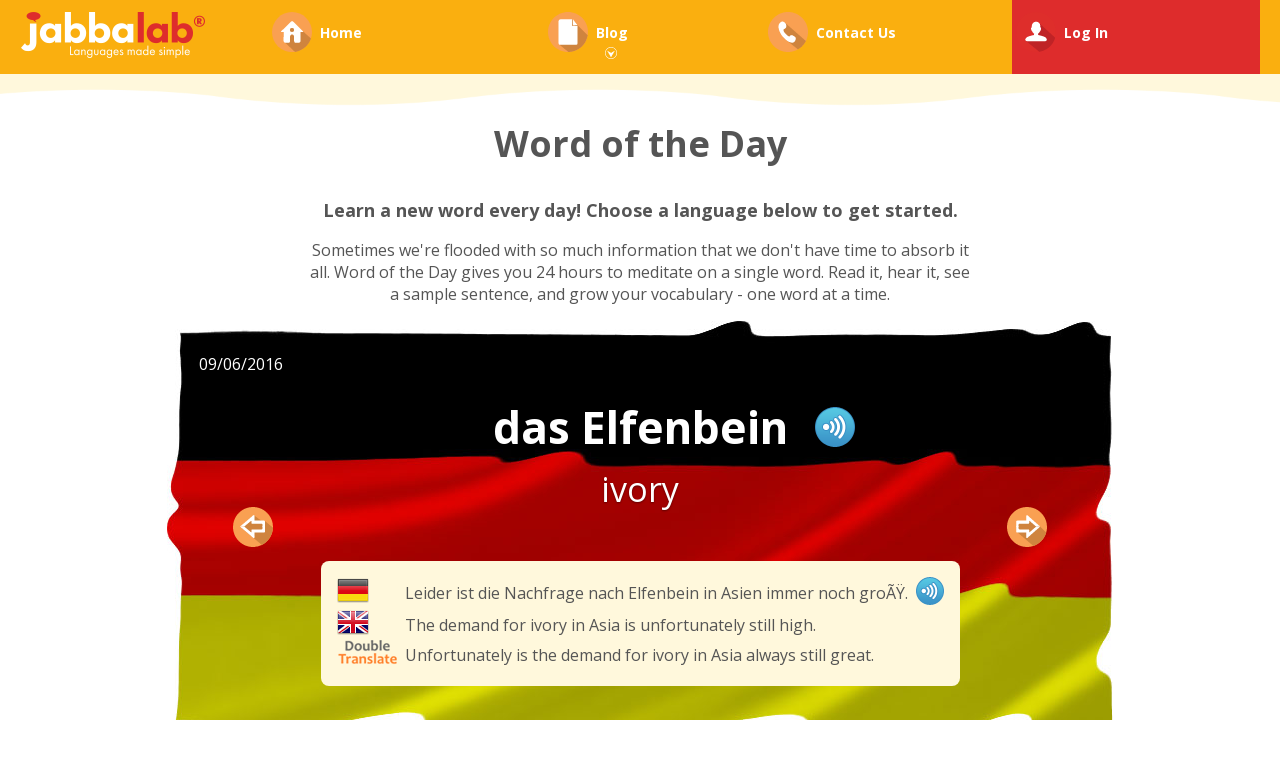

--- FILE ---
content_type: text/html; charset=UTF-8
request_url: http://www.jabbalab.com/word-of-the-day/german/09-06-2016/das-Elfenbein
body_size: 8994
content:
								<!DOCTYPE html>
<html xmlns="http://www.w3.org/1999/xhtml">
	<head>
		<meta name="viewport" content="width=device-width, initial-scale=1, maximum-scale=1, minimum-scale=1">
		<meta charset="UTF-8" />
			<title>Word of the Day</title>

			<meta name="description" content="Word of the Day" />
    	<meta name="keywords" content="Word of the Day" />
	<meta name="page" content="31" />

<meta property="og:site_name" content="JabbaLab"/>


		<meta property="og:image"  content="http://www.jabbalab.com/images/word-of-day/flag-germany.jpg" />
		
	<meta property="og:url"   content="http://www.jabbalab.com/word-of-the-day/german/09-06-2016/das-Elfenbein" /> 
	<meta property="og:type"   content="website" /> 
	<meta property="og:title"  content="German Word of the Day - das Elfenbein" />
	<meta property="og:description" content="Today's German Word of the Day is das Elfenbein, find out what it means."/> 


		<link href="/js/libs/jquery/css/jquery-ui.css" type="text/css" rel="stylesheet">
<link href="/css/normalize.css" type="text/css" rel="stylesheet">
<link href="/css/animate.css" type="text/css" rel="stylesheet">
<link href="/css/fontello/fontello.css" type="text/css" rel="stylesheet">
<link href="/css/fontello/fontello-animation.css" type="text/css" rel="stylesheet">
<link href="/css/fc-webicons.css" type="text/css" rel="stylesheet">
<link href="/css/font-awesome.css" type="text/css" rel="stylesheet">
<link rel="stylesheet" href="/owl.carousel/owl-carousel/owl.carousel.css">
<link rel="stylesheet" href="/owl.carousel/owl-carousel/owl.theme.css">
<link rel="stylesheet" href="https://fonts.googleapis.com/css?family=Open+Sans:400,700,600">

<!--[if IE 7]>
    <link rel="stylesheet" href="css/fontello/fontello-ie7.css">
<![endif]-->

<link href="/css/site.css?vs=7" type="text/css" rel="stylesheet">
<link href="/css/adrian.css?vs=1" type="text/css" rel="stylesheet">


		<script src="/js/libs/jquery/jquery-1.8.1.js"></script>
<script src="/js/libs/jquery/jquery-ui.js"></script>
<script src="/js/libs/modernizr/modernizr.min.js"></script>
<script src="/js/common.js"></script>
<script src="/js/browser.js"></script>
<script src="/js/css_browser_selector.js"></script>
<script src="/owl.carousel/owl-carousel/owl.carousel.js"></script>
 
<!--[if lt IE 9]>
     <script src="/js/libs/html5shiv/html5shiv.js"></script>
<![endif]-->

<script type="text/javascript">

  var _gaq = _gaq || [];
  _gaq.push(['_setAccount', 'UA-37667555-1']);
  _gaq.push(['_trackPageview']);
  _gaq.push(['_setSampleRate', '100']);

  (function() {
    var ga = document.createElement('script'); ga.type = 'text/javascript'; ga.async = true;
    ga.src = ('https:' == document.location.protocol ? 'https://' : 'http://') + 'stats.g.doubleclick.net/dc.js';
    var s = document.getElementsByTagName('script')[0]; s.parentNode.insertBefore(ga, s);
  })();

</script>


	<script async src="//pagead2.googlesyndication.com/pagead/js/adsbygoogle.js"></script>
		<script>
 		 (adsbygoogle = window.adsbygoogle || []).push({
 		   google_ad_client: "ca-pub-5640760504414279",
 		   enable_page_level_ads: true
 		 });
		</script>

	</head>
	<body style="background:#fff;">
		<script>

	$(document).ready(function(){
		$(".owl-carousel.first").owlCarousel({
			slideSpeed : 500,
			paginationSpeed : 500,
			singleItem : true,
			navigation: true,
			// navigationText:["prev","next"],
			navigationText:[
				'<div class="svg"><svg version="1.1" id="Layer_1" xmlns="http://www.w3.org/2000/svg" xmlns:xlink="http://www.w3.org/1999/xlink" x="0px" y="0px" viewBox="0 0 300 300" enable-background="new 0 0 300 300" xml:space="preserve" class="icon_carousel_arrow_left"><g id="icon-carousel-arrow-left"><path fill="none" d="M0,150C0,67.2,67.2,0,150,0c82.8,0,150,67.2,150,150s-67.2,150-150,150S0,232.8,0,150"/><path fill="#DE2E2B" d="M0,150C0,67.2,67.2,0,150,0c82.8,0,150,67.2,150,150s-67.2,150-150,150S0,232.8,0,150"/><path fill="#BC2426" d="M300,155.3l-60-50l-28.1-2.8l-51.1-37.4l-62.6,49.2l-29.4,46.4l147.6,123.8c0.1-0.1,70.8-29.1,82.6-118.6"/><path fill="#FFFFFF" d="M240,150h-18.8c0,0,0-3.9,0-16.7c0-8.1-9-7.8-9-7.8s-64.5,0-69,0s-4.5-6-4.5-6s0-6.3,0-13.7c0-4.3-5.2,0-5.2,0L84,147H53.6c-1,0,2.8-3.5,2.8-3.5s81-67.7,90.7-77.5c16.6-16.6,15,10.4,15,10.4V102c0,0,59.2,0,69.7,0c8.4,0,8.2,8.3,8.2,8.3V150z"/><path fill="#FFFFFF" d="M240,183.4l-0.1-39.7h-18.7c0,0,0,3.9,0,16.7c0,8.1-9,7.8-9,7.8s-64.5,0-69,0s-4.5,6-4.5,6s0,6.3,0,13.7c0,4.3-5.2,0-5.2,0L84,146.7H53.6c-1,0,2.8,3.5,2.8,3.5s81,67.7,90.7,77.5c17.6,17.6,15-10.4,15-10.4v-25.6c0,0,59.2,0,69.7,0C240.2,191.7,240,183.4,240,183.4L240,183.4z"/></g></svg></div>',
				'<div class="svg"><svg version="1.1" id="Layer_1" xmlns="http://www.w3.org/2000/svg" xmlns:xlink="http://www.w3.org/1999/xlink" x="0px" y="0px" viewBox="0 0 300 300" enable-background="new 0 0 300 300" xml:space="preserve" class="icon_carousel_arrow"><g id="icon-carousel-arrow"><path display="inline" fill-rule="evenodd" clip-rule="evenodd" fill="none" d="M300,150c0,82.8-67.2,150-150,150C67.2,300,0,232.8,0,150C0,67.2,67.2,0,150,0C232.8,0,300,67.2,300,150"/><path display="inline" fill="#DE2E2B" d="M300,150c0,82.8-67.2,150-150,150S0,232.8,0,150S67.2,0,150,0S300,67.2,300,150"/><path display="inline" fill="#BC2426" d="M294,192.2l-47.5-45.5L153,93l-10.1,19.5l-72.4,6.4l-2.3,69.7l125.8,104.9C194.1,293.4,266.6,277.1,294,192.2"/><path display="inline" fill="#FFFFFF" d="M60,110.3c0,0-0.2-8.3,8.2-8.3c10.5,0,69.7,0,69.7,0V76.4c0,0-1.6-27,15-10.4c9.7,9.8,90.7,77.5,90.7,77.5s3.8,3.5,2.8,3.5H216l-49.5-41.2c0,0-5.2-4.3-5.2,0c0,7.4,0,13.7,0,13.7s0,6-4.5,6c-4.5,0-69,0-69,0s-9-0.3-9,7.8c0,12.8,0,16.7,0,16.7L60,150V110.3z"/><path display="inline" fill="#FFFFFF" d="M60,183.4c0,0-0.2,8.3,8.2,8.3c10.5,0,69.7,0,69.7,0v25.6c0,0-2.6,28,15,10.4c9.7-9.8,90.7-77.5,90.7-77.5s3.8-3.5,2.8-3.5H216l-49.5,41.2c0,0-5.2,4.3-5.2,0c0-7.4,0-13.7,0-13.7s0-6-4.5-6c-4.5,0-69,0-69,0s-9,0.3-9-7.8c0-12.8,0-16.7,0-16.7l-18.7,0V183.4z"/></g></svg></div>'
				],
			pagination: true,
			lazyLoad:true,
			autoPlay:false
		});
		$(".owl-carousel.second").owlCarousel({
			slideSpeed : 500,
			paginationSpeed : 500,
			singleItem : true,
			navigation: true,
			// navigationText:["prev","next"],
			navigationText:[
				'<div class="svg"><svg version="1.1" id="Layer_1" xmlns="http://www.w3.org/2000/svg" xmlns:xlink="http://www.w3.org/1999/xlink" x="0px" y="0px" viewBox="0 0 300 300" enable-background="new 0 0 300 300" xml:space="preserve" class="icon_carousel_arrow_left"><g id="icon-carousel-arrow-left"><path fill="none" d="M0,150C0,67.2,67.2,0,150,0c82.8,0,150,67.2,150,150s-67.2,150-150,150S0,232.8,0,150"/><path fill="#DE2E2B" d="M0,150C0,67.2,67.2,0,150,0c82.8,0,150,67.2,150,150s-67.2,150-150,150S0,232.8,0,150"/><path fill="#BC2426" d="M300,155.3l-60-50l-28.1-2.8l-51.1-37.4l-62.6,49.2l-29.4,46.4l147.6,123.8c0.1-0.1,70.8-29.1,82.6-118.6"/><path fill="#FFFFFF" d="M240,150h-18.8c0,0,0-3.9,0-16.7c0-8.1-9-7.8-9-7.8s-64.5,0-69,0s-4.5-6-4.5-6s0-6.3,0-13.7c0-4.3-5.2,0-5.2,0L84,147H53.6c-1,0,2.8-3.5,2.8-3.5s81-67.7,90.7-77.5c16.6-16.6,15,10.4,15,10.4V102c0,0,59.2,0,69.7,0c8.4,0,8.2,8.3,8.2,8.3V150z"/><path fill="#FFFFFF" d="M240,183.4l-0.1-39.7h-18.7c0,0,0,3.9,0,16.7c0,8.1-9,7.8-9,7.8s-64.5,0-69,0s-4.5,6-4.5,6s0,6.3,0,13.7c0,4.3-5.2,0-5.2,0L84,146.7H53.6c-1,0,2.8,3.5,2.8,3.5s81,67.7,90.7,77.5c17.6,17.6,15-10.4,15-10.4v-25.6c0,0,59.2,0,69.7,0C240.2,191.7,240,183.4,240,183.4L240,183.4z"/></g></svg></div>',
				'<div class="svg"><svg version="1.1" id="Layer_1" xmlns="http://www.w3.org/2000/svg" xmlns:xlink="http://www.w3.org/1999/xlink" x="0px" y="0px" viewBox="0 0 300 300" enable-background="new 0 0 300 300" xml:space="preserve" class="icon_carousel_arrow"><g id="icon-carousel-arrow"><path display="inline" fill-rule="evenodd" clip-rule="evenodd" fill="none" d="M300,150c0,82.8-67.2,150-150,150C67.2,300,0,232.8,0,150C0,67.2,67.2,0,150,0C232.8,0,300,67.2,300,150"/><path display="inline" fill="#DE2E2B" d="M300,150c0,82.8-67.2,150-150,150S0,232.8,0,150S67.2,0,150,0S300,67.2,300,150"/><path display="inline" fill="#BC2426" d="M294,192.2l-47.5-45.5L153,93l-10.1,19.5l-72.4,6.4l-2.3,69.7l125.8,104.9C194.1,293.4,266.6,277.1,294,192.2"/><path display="inline" fill="#FFFFFF" d="M60,110.3c0,0-0.2-8.3,8.2-8.3c10.5,0,69.7,0,69.7,0V76.4c0,0-1.6-27,15-10.4c9.7,9.8,90.7,77.5,90.7,77.5s3.8,3.5,2.8,3.5H216l-49.5-41.2c0,0-5.2-4.3-5.2,0c0,7.4,0,13.7,0,13.7s0,6-4.5,6c-4.5,0-69,0-69,0s-9-0.3-9,7.8c0,12.8,0,16.7,0,16.7L60,150V110.3z"/><path display="inline" fill="#FFFFFF" d="M60,183.4c0,0-0.2,8.3,8.2,8.3c10.5,0,69.7,0,69.7,0v25.6c0,0-2.6,28,15,10.4c9.7-9.8,90.7-77.5,90.7-77.5s3.8-3.5,2.8-3.5H216l-49.5,41.2c0,0-5.2,4.3-5.2,0c0-7.4,0-13.7,0-13.7s0-6-4.5-6c-4.5,0-69,0-69,0s-9,0.3-9-7.8c0-12.8,0-16.7,0-16.7l-18.7,0V183.4z"/></g></svg></div>'
				],
			pagination: true,
			lazyLoad:true,
			autoPlay:false
		});
		
		$(".owl-carousel.first").append('<div class="divider-wave second"><img src="/images/divider-wave.png" alt=""></div>');
		$(".owl-carousel.second").append('<div class="divider-wave second-bottom"><img src="/images/divider-wave.png" alt=""></div>');
		
		if($('.password:input').length) {
			$('.password:input').bind('keypress', function(e) {
				if(e.keyCode==13){
					$(this).parents('form').submit();
				}
			});
			$('.email:input').bind('keypress', function(e) {
				if(e.keyCode==13){
					$(this).parents('form').submit();
				}
			});
		};
	});
	function change_currency(currency)
	{
		var form = $('.currency-changer-form');
		form.children('input').val(currency);
		form.submit();
	}
	function display_mobile_currency(el){
		console.log(el);
		if ($(el).siblings('.options').hasClass('active')) {
			$(el).siblings('.options').removeClass('active');
		}else{
			$(el).siblings('.options').addClass('active');
		}
	}

</script>


<div class="header">
	<div class="constrainer">
		<div class="header-wrap">
			<div class="header-item logo-wrapper">
				<a href="https://www.jabbalab.com">
					<img src="/images/nav-logo-TM.png" />
				</a>
			</div>
						<div class="header-item">
				<a href="https://www.jabbalab.com">
					<div class="svg"><svg version="1.1" id="Layer_1" xmlns="http://www.w3.org/2000/svg" xmlns:xlink="http://www.w3.org/1999/xlink" x="0px" y="0px" viewBox="0 0 300 300" enable-background="new 0 0 300 300" xml:space="preserve" class="icon_home"><g id="icon-home"><circle display="inline" fill="#F9A052" cx="150" cy="150.5" r="150"/><path display="inline" fill="#CF843E" d="M98.7,230.4l74,69.3c0,0,89.8-12.6,119.4-101.2l-59.3-53L115,159.4L98.7,230.4z"/><path display="inline" fill="#FFFFFF" d="M150,77.5v-8.9c0,0,5.4,0.6,8.9,4c9.1,9.1,71.1,70,71.1,70s8.9,7.2,0,7.2c-8.9,0-16.8,0-16.8,0l1,66.4c0,0-0.5,14.3-12.8,14.3s-28.1,0-28.1,0s-7.9-2-7.9-16.8c0-14.8,0-28.5,0-28.5s-1-17.4-15.3-17.4V81.1V77.5z"/><path display="inline" fill="#FFFFFF" d="M151,77.5v-8.9c0,0-5.4,0.6-8.9,4c-9.1,9.1-71.1,70-71.1,70s-8.9,7.2,0,7.2s16.8,0,16.8,0l-1,66.4c0,0,0.5,14.3,12.8,14.3s28.1,0,28.1,0s7.9-2,7.9-16.8c0-14.8,0-28.5,0-28.5s1-17.4,15.3-17.4V81.1V77.5z"/><circle display="inline" fill="#CF843E" cx="150" cy="134.7" r="15.8"/></g></svg></div>
					<span class="text">Home</span>
				</a>
			</div>
			
						
							<div class="header-item blog">
					<a href="javascript:void(0)">
						<div class="svg"><svg version="1.1" id="Layer_1" xmlns="http://www.w3.org/2000/svg" xmlns:xlink="http://www.w3.org/1999/xlink" x="0px" y="0px" viewBox="0 0 300 300" enable-background="new 0 0 300 300" xml:space="preserve" class="icon_blog"><g id="icon-blog"><path display="inline" fill="#F9A052" d="M0,150C0,67.2,67.2,0,150,0s150,67.2,150,150"/><path display="inline" fill="#F9A052" d="M300,150c0,82.8-67.2,150-150,150S0,232.8,0,150"/><path display="inline" fill="#CF843E" d="M297.9,175.1l-76.9-76.7l-40-43.6l-7.4,58.7L86.8,245.7l66.4,54.3C153.3,300,271.1,300.8,297.9,175.1"/><path display="inline" fill="#FFFFFF" d="M79.4,71.1c0,0,0-16.4,16.8-16.4s84.9,0,84.9,0v30.4l-0.2,18.1c7.4,0,40.1,0.3,40.1,0.3l-0.5,132.7c0,0,1.2,9.4-7.9,9.4c-11.3,0-125.8,0-125.8,0s-7.4-2-7.4-9.9C79.4,228,79.4,71.1,79.4,71.1z"/><path display="inline" fill="#FFFFFF" d="M187.9,55.6c0,0,18,23.9,33.1,42.7l-33,0.3L187.9,55.6z"/></g></svg></div>
						<span class="text">Blog</span>
					</a>
					<div class="svg down-arrow blog "><svg version="1.1" id="Layer_1" xmlns="http://www.w3.org/2000/svg" xmlns:xlink="http://www.w3.org/1999/xlink" x="0px" y="0px" viewBox="0 0 300 300" enable-background="new 0 0 300 300" xml:space="preserve" class="icon_dropdown_arrow"><g id="icon-dropdown-arrow"><g><path fill-rule="evenodd" clip-rule="evenodd" fill="#FFFFFF" d="M151.6,148.2L52.9,89.4l97.2,168.5l97.3-168.5L151.6,148.2z M150.1,0C67.3,0,0,67.4,0,150.1c0,82.8,67.3,150.1,150.1,150.1c82.8,0,150.1-67.3,150.1-150.1C300.2,67.4,232.9,0,150.1,0z M150.1,286.5c-75.2,0-136.3-61.2-136.3-136.3c0-75.2,61.2-136.4,136.3-136.4c75.2,0,136.4,58.4,136.4,136.4C286.5,225.3,225.3,286.5,150.1,286.5z"/></g></g></svg></div>
					<div class="popup-menu  notauthenticated">
						<ul>
							<li><a href="/blog/category/german">Learn German Blog</a></li>
							<!-- <li><a href="/blog/category/french">Learn French Blog</a></li> -->
							<!-- <li><a href="/blog/category/spanish">Learn Spanish Blog</a></li> -->
						</ul>
					</div>
				</div>
												<div class="header-item">
				<a href="/contact-us">
					<div class="svg"><svg version="1.1" id="Layer_1" xmlns="http://www.w3.org/2000/svg" xmlns:xlink="http://www.w3.org/1999/xlink" x="0px" y="0px" viewBox="0 0 300 300" enable-background="new 0 0 300 300" xml:space="preserve" class="icon_contact"><g id="icon-contact"><path display="inline" fill="#F9A052" d="M0,150C0,67.2,67.2,0,150,0s150,67.2,150,150s-67.2,150-150,150S0,232.8,0,150"/><path display="inline" fill="#CF843E" d="M126.4,79.5l157.7,137.8c0,0-19.1,41.3-60,63l-83.5-66.8c0,0-55-98.7-42.8-109.9S126.4,79.5,126.4,79.5z"/><path display="inline" fill="#FFFFFF" d="M85.5,85.9c0,0-19.7,24.6,9.2,76c14.8,26.3,42.4,50.7,55.3,58.2c15.8,8.7,44.3,20.3,54.9-6.9c8.3-21.2,0.4-24.4-9.5-31.6c-13.3-9.6-23.4-12.2-31.3-1.1c-7.5,10.5-24-10-33.9-19.3c-7.5-7-24-29.6-5.3-35.5s15.8-34.9,0-47.4C113.4,69.1,103.1,66.1,85.5,85.9z"/></g></svg></div>
					<span class="text">Contact<span class="to-hide"> Us</span></span>
				</a>
			</div>
												<div class="header-item login-version">
				<a href="javascript:void(0)" class="" onclick="open_login_box_new()">
					<div class="svg"><svg version="1.1" id="Layer_1" xmlns="http://www.w3.org/2000/svg" xmlns:xlink="http://www.w3.org/1999/xlink" x="0px" y="0px" viewBox="0 0 300 300" enable-background="new 0 0 300 300" xml:space="preserve" class="icon_log_in"><g id="icon-log-in"><circle fill="#DE2E2B" cx="150" cy="150" r="150"/><path fill="#BF2326" d="M76.2,217.5l98,80.5c0,0,91.3-8.9,119.6-105.3L176.3,85.9L150,97.7v108.1L76.2,217.5z"/><path fill="#FFFFFF" d="M166.8,172.7c0,0,45.4,8.9,55.3,18.8s18.8,28.6-14.8,28.6c-37.5,0-57.2,0-57.2,0V73c0,0,35.5-2,32.6,42.4v1c0,0,3.2-2.7,4.6,1c1.9,5,0.1,22.4-4.6,22.7c0,0-9.4,19.7-18,23L166.8,172.7z"/><path fill="#FFFFFF" d="M134.2,172.7c0,0-45.4,8.9-55.3,18.8s-18.8,28.6,14.8,28.6c37.5,0,57.2,0,57.2,0V73c0,0-35.5-2-32.6,42.4v1c0,0-3.2-2.7-4.6,1c-1.9,5-0.1,22.4,4.6,22.7c0,0,9.4,19.7,18,23L134.2,172.7z"/></g></svg></div>
					<span class="text">Log In</span>
				</a>
				<section class="login-box desktop">
    <form action="/login.php" method="post" class="login-form" onSubmit="return validate_form($(this))">
        <input type="hidden" name="referrer_url" value="/word-of-the-day/german/09-06-2016/das-Elfenbein" />
        <div><label>Email Address</label><input class="email" type="text" name="email" class="clear-val required email" /></div>
        <div><label>Password</label><input class="password" type="password" name="password" class="clear-val required" /></div>
        <div class="forgot-pwd clear">
            <a href="/forgotten-password">Forgotten your password? Click Here</a>
            <!-- <button type="submit" class="btn orange rounded" style="float:right;">Log In</button> -->
        </div>
        <div class="login-btn-row">
            <a href="javascript:void(0)" onclick="javascript:$(this).parents('form').submit()">
                <div class="svg"><svg version="1.1" id="Layer_1" xmlns="http://www.w3.org/2000/svg" xmlns:xlink="http://www.w3.org/1999/xlink" x="0px" y="0px" viewBox="0 0 300 300" enable-background="new 0 0 300 300" xml:space="preserve" class="icon_log_in"><g id="icon-log-in"><circle fill="#DE2E2B" cx="150" cy="150" r="150"/><path fill="#BF2326" d="M76.2,217.5l98,80.5c0,0,91.3-8.9,119.6-105.3L176.3,85.9L150,97.7v108.1L76.2,217.5z"/><path fill="#FFFFFF" d="M166.8,172.7c0,0,45.4,8.9,55.3,18.8s18.8,28.6-14.8,28.6c-37.5,0-57.2,0-57.2,0V73c0,0,35.5-2,32.6,42.4v1c0,0,3.2-2.7,4.6,1c1.9,5,0.1,22.4-4.6,22.7c0,0-9.4,19.7-18,23L166.8,172.7z"/><path fill="#FFFFFF" d="M134.2,172.7c0,0-45.4,8.9-55.3,18.8s-18.8,28.6,14.8,28.6c37.5,0,57.2,0,57.2,0V73c0,0-35.5-2-32.6,42.4v1c0,0-3.2-2.7-4.6,1c-1.9,5-0.1,22.4,4.6,22.7c0,0,9.4,19.7,18,23L134.2,172.7z"/></g></svg></div>
                <span class="text">Log In</span>
            </a>
        </div>
    </form>
    <script src="/js/validate.js"></script>
    <script>
        $('.login-form input[type="text"],.login-form input[type="password"]').each(function(index, element) {
            $(this).bind('blur',function(e) {
                validate_field($(this));
            });
        });
    </script>
    
    <div class="hr"><div class="or_text">OR</div></div>
    
    <div class="row social">
        <a class="social-link facebook" href="javascript:void(0)" onclick="javascript: window.open('/login.php?mode=fb','Login','width=980,height=560,location=0,scrollbars=0');register_signup(this)">
            <i class="fa fa-facebook"></i>Sign in with Facebook
        </a>
        <a class="social-link twitter" href="javascript:void(0)" onclick="javascript: window.open('/include/libs/twitter_oauth/redirect.php','Login','width=980,height=460,location=0,scrollbars=0');register_signup(this)">
            <i class="fa fa-twitter"></i>Sign in with Twitter
        </a>
    </div>
</section>

<section class="login-box mobile">
	<form action="/login.php" method="post" class="login-form" onSubmit="return validate_form($(this))">
    	<input type="hidden" name="referrer_url" value="/word-of-the-day/german/09-06-2016/das-Elfenbein" />
        <div><label class="email">Email Address</label><input class="email" type="text" name="email" class="clear-val required email" /></div>
        <div><label class="pwd">Password</label><input class="password" type="password" name="password" class="clear-val required" /></div>
		<div class="forgot-pwd clear">
            <a href="/forgotten-password">Forgotten your password? Click Here</a>
            <!-- <button type="submit" class="btn orange rounded" style="float:right;">Log In</button> -->
        </div>
        <div class="login-btn-row">
            <a href="javascript:void(0)" onclick="javascript:$(this).parents('form').submit()">
                <div class="svg"><svg version="1.1" id="Layer_1" xmlns="http://www.w3.org/2000/svg" xmlns:xlink="http://www.w3.org/1999/xlink" x="0px" y="0px" viewBox="0 0 300 300" enable-background="new 0 0 300 300" xml:space="preserve" class="icon_log_in"><g id="icon-log-in"><circle fill="#DE2E2B" cx="150" cy="150" r="150"/><path fill="#BF2326" d="M76.2,217.5l98,80.5c0,0,91.3-8.9,119.6-105.3L176.3,85.9L150,97.7v108.1L76.2,217.5z"/><path fill="#FFFFFF" d="M166.8,172.7c0,0,45.4,8.9,55.3,18.8s18.8,28.6-14.8,28.6c-37.5,0-57.2,0-57.2,0V73c0,0,35.5-2,32.6,42.4v1c0,0,3.2-2.7,4.6,1c1.9,5,0.1,22.4-4.6,22.7c0,0-9.4,19.7-18,23L166.8,172.7z"/><path fill="#FFFFFF" d="M134.2,172.7c0,0-45.4,8.9-55.3,18.8s-18.8,28.6,14.8,28.6c37.5,0,57.2,0,57.2,0V73c0,0-35.5-2-32.6,42.4v1c0,0-3.2-2.7-4.6,1c-1.9,5-0.1,22.4,4.6,22.7c0,0,9.4,19.7,18,23L134.2,172.7z"/></g></svg></div>
                <span class="text">Log In</span>
            </a>
        </div>
    </form>
    <script src="/js/validate.js"></script>
	<script>
        $('.login-form input[type="text"],.login-form input[type="password"]').each(function(index, element) {
            $(this).bind('blur',function(e) {
                validate_field($(this));
            });
        });
    </script>
    
    <div class="hr"><div class="or_text">OR</div></div>
    
    <div class="row social">
        <a class="social-link facebook" href="javascript:void(0)" onclick="javascript: window.open('/login.php?mode=fb','Login','width=980,height=560,location=0,scrollbars=0');register_signup(this)">
            <i class="fa fa-facebook"></i>Sign in with Facebook
        </a>
        <a class="social-link twitter" href="javascript:void(0)" onclick="javascript: window.open('/include/libs/twitter_oauth/redirect.php','Login','width=980,height=460,location=0,scrollbars=0');register_signup(this)">
            <i class="fa fa-twitter"></i>Sign in with Twitter
        </a>
    </div>
</section>
			</div>
					</div>
		<div class="header-wrap-mobile">
			<div class="row top">
				<div class="header-item icon">
					<a href="https://www.jabbalab.com">
						<img src="/images/nav-logo-TM.png" />
					</a>
				</div>
				<div class="header-item menu" onclick="show_mobile_menu()">
					<div class="svg"><svg version="1.1" id="Layer_1" xmlns="http://www.w3.org/2000/svg" xmlns:xlink="http://www.w3.org/1999/xlink" x="0px" y="0px" viewBox="0 0 300 300" enable-background="new 0 0 300 300" xml:space="preserve" class="icon_about_us"><g id="icon-about-us"><path display="inline" fill="#F9A052" d="M0.3,150.5C0.3,67.4,67.5,0,150.3,0s150,67.4,150,150.5"/><path display="inline" fill="#F9A052" d="M300.3,149.5c0,83.1-67.2,150.5-150,150.5s-150-67.4-150-150.5"/><path display="inline" fill="#CF843E" d="M296.6,182.9l-86.3-93.5l-13.4,12l-30.7-29.3l-27.8,27l12.1,11.8l-9.7,0.8l-26.4-26.3l-22.6,21.3l13.8,11.9L92.8,220.9l81.9,77.1C174.7,298,272.4,286.2,296.6,182.9"/><path display="inline" fill="#FFFFFF" d="M134.8,237.9c0,0-7.7-0.8-7.7-8.7s0-55.8,0-55.8s-7.6,0.7-7.6-7.6s0-47.9,0-47.9s-0.4-7.9,7.9-7.9s47.4,0,47.4,0s6.6-1.3,6.6,6.9s0,47.2,0,47.2s1.3,9.8-6.6,9.8l0.7,55.8c0,0-0.5,8.5-8.5,8.5S134.8,237.9,134.8,237.9z"/><ellipse display="inline" fill="#FFFFFF" cx="150.5" cy="83.7" rx="19.6" ry="19.6"/><path display="inline" fill="#FFFFFF" d="M189.8,118.6h23c0,0,8.2,0,8.2,7.9s0,39.9,0,39.9s0.9,7.1-7.1,7.1l-0.8,39.7c0,0,0.2,8.2-8.1,8.2c-8.3,0-23.6,0-23.6,0v-39.8c0,0,8.6,0.3,8.6-8.6C190,164.1,189.8,118.6,189.8,118.6z"/><path display="inline" fill="#FFFFFF" d="M111.2,118.6h-23c0,0-8.2,0-8.2,7.9s0,39.9,0,39.9s-0.9,7.1,7.1,7.1l0.8,39.7c0,0-0.2,8.2,8.1,8.2s23.6,0,23.6,0v-39.8c0,0-8.6,0.3-8.6-8.6C110.9,164.1,111.2,118.6,111.2,118.6z"/><ellipse display="inline" fill="#FFFFFF" cx="196.9" cy="97.1" rx="15.5" ry="15.6"/><ellipse display="inline" fill="#FFFFFF" cx="103.2" cy="96.2" rx="15.5" ry="15.6"/></g></svg></div>
					<span class="text">Menu</span>
					<div class="svg down-arrow"><svg version="1.1" id="Layer_1" xmlns="http://www.w3.org/2000/svg" xmlns:xlink="http://www.w3.org/1999/xlink" x="0px" y="0px" viewBox="0 0 300 300" enable-background="new 0 0 300 300" xml:space="preserve" class="icon_dropdown_arrow"><g id="icon-dropdown-arrow"><g><path fill-rule="evenodd" clip-rule="evenodd" fill="#FFFFFF" d="M151.6,148.2L52.9,89.4l97.2,168.5l97.3-168.5L151.6,148.2z M150.1,0C67.3,0,0,67.4,0,150.1c0,82.8,67.3,150.1,150.1,150.1c82.8,0,150.1-67.3,150.1-150.1C300.2,67.4,232.9,0,150.1,0z M150.1,286.5c-75.2,0-136.3-61.2-136.3-136.3c0-75.2,61.2-136.4,136.3-136.4c75.2,0,136.4,58.4,136.4,136.4C286.5,225.3,225.3,286.5,150.1,286.5z"/></g></g></svg></div>
				</div>
								<div class="header-item user-box notloggedin" onclick="show_mobile_user_box(this)">
					<a href="javascript:void(0)" class="login-version">
						<div class="svg"><svg version="1.1" id="Layer_1" xmlns="http://www.w3.org/2000/svg" xmlns:xlink="http://www.w3.org/1999/xlink" x="0px" y="0px" viewBox="0 0 300 300" enable-background="new 0 0 300 300" xml:space="preserve" class="icon_log_in"><g id="icon-log-in"><circle fill="#DE2E2B" cx="150" cy="150" r="150"/><path fill="#BF2326" d="M76.2,217.5l98,80.5c0,0,91.3-8.9,119.6-105.3L176.3,85.9L150,97.7v108.1L76.2,217.5z"/><path fill="#FFFFFF" d="M166.8,172.7c0,0,45.4,8.9,55.3,18.8s18.8,28.6-14.8,28.6c-37.5,0-57.2,0-57.2,0V73c0,0,35.5-2,32.6,42.4v1c0,0,3.2-2.7,4.6,1c1.9,5,0.1,22.4-4.6,22.7c0,0-9.4,19.7-18,23L166.8,172.7z"/><path fill="#FFFFFF" d="M134.2,172.7c0,0-45.4,8.9-55.3,18.8s-18.8,28.6,14.8,28.6c37.5,0,57.2,0,57.2,0V73c0,0-35.5-2-32.6,42.4v1c0,0-3.2-2.7-4.6,1c-1.9,5-0.1,22.4,4.6,22.7c0,0,9.4,19.7,18,23L134.2,172.7z"/></g></svg></div>
						<!-- <span class="text">
							Hi
						</span> -->
					</a>
					<div class="svg down-arrow"><svg version="1.1" id="Layer_1" xmlns="http://www.w3.org/2000/svg" xmlns:xlink="http://www.w3.org/1999/xlink" x="0px" y="0px" viewBox="0 0 300 300" enable-background="new 0 0 300 300" xml:space="preserve" class="icon_dropdown_arrow"><g id="icon-dropdown-arrow"><g><path fill-rule="evenodd" clip-rule="evenodd" fill="#FFFFFF" d="M151.6,148.2L52.9,89.4l97.2,168.5l97.3-168.5L151.6,148.2z M150.1,0C67.3,0,0,67.4,0,150.1c0,82.8,67.3,150.1,150.1,150.1c82.8,0,150.1-67.3,150.1-150.1C300.2,67.4,232.9,0,150.1,0z M150.1,286.5c-75.2,0-136.3-61.2-136.3-136.3c0-75.2,61.2-136.4,136.3-136.4c75.2,0,136.4,58.4,136.4,136.4C286.5,225.3,225.3,286.5,150.1,286.5z"/></g></g></svg></div>
				</div>
							</div>
			<div class="row">
				<ul class="mobile-dropdown menu">
										
										
										<li>
						<div class="menu-item no-link" onclick="show_mobile_menu_level2(this)">
							<div class="svg"><svg version="1.1" id="Layer_1" xmlns="http://www.w3.org/2000/svg" xmlns:xlink="http://www.w3.org/1999/xlink" x="0px" y="0px" viewBox="0 0 300 300" enable-background="new 0 0 300 300" xml:space="preserve" class="icon_blog"><g id="icon-blog"><path display="inline" fill="#F9A052" d="M0,150C0,67.2,67.2,0,150,0s150,67.2,150,150"/><path display="inline" fill="#F9A052" d="M300,150c0,82.8-67.2,150-150,150S0,232.8,0,150"/><path display="inline" fill="#CF843E" d="M297.9,175.1l-76.9-76.7l-40-43.6l-7.4,58.7L86.8,245.7l66.4,54.3C153.3,300,271.1,300.8,297.9,175.1"/><path display="inline" fill="#FFFFFF" d="M79.4,71.1c0,0,0-16.4,16.8-16.4s84.9,0,84.9,0v30.4l-0.2,18.1c7.4,0,40.1,0.3,40.1,0.3l-0.5,132.7c0,0,1.2,9.4-7.9,9.4c-11.3,0-125.8,0-125.8,0s-7.4-2-7.4-9.9C79.4,228,79.4,71.1,79.4,71.1z"/><path display="inline" fill="#FFFFFF" d="M187.9,55.6c0,0,18,23.9,33.1,42.7l-33,0.3L187.9,55.6z"/></g></svg></div>
							Blog
							<i class="icon-right-circle-1 right-arrow"></i>
						</div>
						<div class="level2">
							<ul>
								<li><a class="menu-item" href="http://www.jabbalab.com/blog/category/german">
										Learn German Blog
										<i class="icon-right-circle-1 right-arrow"></i>
									</a>
								</li>
								<!-- <li><a class="menu-item" href="http://www.jabbalab.com/blog/category/french">
										Learn French Blog
										<i class="icon-right-circle-1 right-arrow"></i>
									</a>
								</li>
								<li><a class="menu-item" href="http://www.jabbalab.com/blog/category/spanish">
										Learn Spanish Blog
										<i class="icon-right-circle-1 right-arrow"></i>
									</a>
								</li> -->
							</ul>
						</div>
					</li>
																				<li>
						<a class="menu-item" href="http://www.jabbalab.com/contact-us">
							<div class="svg"><svg version="1.1" id="Layer_1" xmlns="http://www.w3.org/2000/svg" xmlns:xlink="http://www.w3.org/1999/xlink" x="0px" y="0px" viewBox="0 0 300 300" enable-background="new 0 0 300 300" xml:space="preserve" class="icon_contact"><g id="icon-contact"><path display="inline" fill="#F9A052" d="M0,150C0,67.2,67.2,0,150,0s150,67.2,150,150s-67.2,150-150,150S0,232.8,0,150"/><path display="inline" fill="#CF843E" d="M126.4,79.5l157.7,137.8c0,0-19.1,41.3-60,63l-83.5-66.8c0,0-55-98.7-42.8-109.9S126.4,79.5,126.4,79.5z"/><path display="inline" fill="#FFFFFF" d="M85.5,85.9c0,0-19.7,24.6,9.2,76c14.8,26.3,42.4,50.7,55.3,58.2c15.8,8.7,44.3,20.3,54.9-6.9c8.3-21.2,0.4-24.4-9.5-31.6c-13.3-9.6-23.4-12.2-31.3-1.1c-7.5,10.5-24-10-33.9-19.3c-7.5-7-24-29.6-5.3-35.5s15.8-34.9,0-47.4C113.4,69.1,103.1,66.1,85.5,85.9z"/></g></svg></div>
							Contact Us
							<i class="icon-right-circle-1 right-arrow"></i>
						</a>
					</li>
				</ul>
			</div>
						<div class="row">
				<section class="login-box desktop">
    <form action="/login.php" method="post" class="login-form" onSubmit="return validate_form($(this))">
        <input type="hidden" name="referrer_url" value="/word-of-the-day/german/09-06-2016/das-Elfenbein" />
        <div><label>Email Address</label><input class="email" type="text" name="email" class="clear-val required email" /></div>
        <div><label>Password</label><input class="password" type="password" name="password" class="clear-val required" /></div>
        <div class="forgot-pwd clear">
            <a href="/forgotten-password">Forgotten your password? Click Here</a>
            <!-- <button type="submit" class="btn orange rounded" style="float:right;">Log In</button> -->
        </div>
        <div class="login-btn-row">
            <a href="javascript:void(0)" onclick="javascript:$(this).parents('form').submit()">
                <div class="svg"><svg version="1.1" id="Layer_1" xmlns="http://www.w3.org/2000/svg" xmlns:xlink="http://www.w3.org/1999/xlink" x="0px" y="0px" viewBox="0 0 300 300" enable-background="new 0 0 300 300" xml:space="preserve" class="icon_log_in"><g id="icon-log-in"><circle fill="#DE2E2B" cx="150" cy="150" r="150"/><path fill="#BF2326" d="M76.2,217.5l98,80.5c0,0,91.3-8.9,119.6-105.3L176.3,85.9L150,97.7v108.1L76.2,217.5z"/><path fill="#FFFFFF" d="M166.8,172.7c0,0,45.4,8.9,55.3,18.8s18.8,28.6-14.8,28.6c-37.5,0-57.2,0-57.2,0V73c0,0,35.5-2,32.6,42.4v1c0,0,3.2-2.7,4.6,1c1.9,5,0.1,22.4-4.6,22.7c0,0-9.4,19.7-18,23L166.8,172.7z"/><path fill="#FFFFFF" d="M134.2,172.7c0,0-45.4,8.9-55.3,18.8s-18.8,28.6,14.8,28.6c37.5,0,57.2,0,57.2,0V73c0,0-35.5-2-32.6,42.4v1c0,0-3.2-2.7-4.6,1c-1.9,5-0.1,22.4,4.6,22.7c0,0,9.4,19.7,18,23L134.2,172.7z"/></g></svg></div>
                <span class="text">Log In</span>
            </a>
        </div>
    </form>
    <script src="/js/validate.js"></script>
    <script>
        $('.login-form input[type="text"],.login-form input[type="password"]').each(function(index, element) {
            $(this).bind('blur',function(e) {
                validate_field($(this));
            });
        });
    </script>
    
    <div class="hr"><div class="or_text">OR</div></div>
    
    <div class="row social">
        <a class="social-link facebook" href="javascript:void(0)" onclick="javascript: window.open('/login.php?mode=fb','Login','width=980,height=560,location=0,scrollbars=0');register_signup(this)">
            <i class="fa fa-facebook"></i>Sign in with Facebook
        </a>
        <a class="social-link twitter" href="javascript:void(0)" onclick="javascript: window.open('/include/libs/twitter_oauth/redirect.php','Login','width=980,height=460,location=0,scrollbars=0');register_signup(this)">
            <i class="fa fa-twitter"></i>Sign in with Twitter
        </a>
    </div>
</section>

<section class="login-box mobile">
	<form action="/login.php" method="post" class="login-form" onSubmit="return validate_form($(this))">
    	<input type="hidden" name="referrer_url" value="/word-of-the-day/german/09-06-2016/das-Elfenbein" />
        <div><label class="email">Email Address</label><input class="email" type="text" name="email" class="clear-val required email" /></div>
        <div><label class="pwd">Password</label><input class="password" type="password" name="password" class="clear-val required" /></div>
		<div class="forgot-pwd clear">
            <a href="/forgotten-password">Forgotten your password? Click Here</a>
            <!-- <button type="submit" class="btn orange rounded" style="float:right;">Log In</button> -->
        </div>
        <div class="login-btn-row">
            <a href="javascript:void(0)" onclick="javascript:$(this).parents('form').submit()">
                <div class="svg"><svg version="1.1" id="Layer_1" xmlns="http://www.w3.org/2000/svg" xmlns:xlink="http://www.w3.org/1999/xlink" x="0px" y="0px" viewBox="0 0 300 300" enable-background="new 0 0 300 300" xml:space="preserve" class="icon_log_in"><g id="icon-log-in"><circle fill="#DE2E2B" cx="150" cy="150" r="150"/><path fill="#BF2326" d="M76.2,217.5l98,80.5c0,0,91.3-8.9,119.6-105.3L176.3,85.9L150,97.7v108.1L76.2,217.5z"/><path fill="#FFFFFF" d="M166.8,172.7c0,0,45.4,8.9,55.3,18.8s18.8,28.6-14.8,28.6c-37.5,0-57.2,0-57.2,0V73c0,0,35.5-2,32.6,42.4v1c0,0,3.2-2.7,4.6,1c1.9,5,0.1,22.4-4.6,22.7c0,0-9.4,19.7-18,23L166.8,172.7z"/><path fill="#FFFFFF" d="M134.2,172.7c0,0-45.4,8.9-55.3,18.8s-18.8,28.6,14.8,28.6c37.5,0,57.2,0,57.2,0V73c0,0-35.5-2-32.6,42.4v1c0,0-3.2-2.7-4.6,1c-1.9,5-0.1,22.4,4.6,22.7c0,0,9.4,19.7,18,23L134.2,172.7z"/></g></svg></div>
                <span class="text">Log In</span>
            </a>
        </div>
    </form>
    <script src="/js/validate.js"></script>
	<script>
        $('.login-form input[type="text"],.login-form input[type="password"]').each(function(index, element) {
            $(this).bind('blur',function(e) {
                validate_field($(this));
            });
        });
    </script>
    
    <div class="hr"><div class="or_text">OR</div></div>
    
    <div class="row social">
        <a class="social-link facebook" href="javascript:void(0)" onclick="javascript: window.open('/login.php?mode=fb','Login','width=980,height=560,location=0,scrollbars=0');register_signup(this)">
            <i class="fa fa-facebook"></i>Sign in with Facebook
        </a>
        <a class="social-link twitter" href="javascript:void(0)" onclick="javascript: window.open('/include/libs/twitter_oauth/redirect.php','Login','width=980,height=460,location=0,scrollbars=0');register_signup(this)">
            <i class="fa fa-twitter"></i>Sign in with Twitter
        </a>
    </div>
</section>
			</div>
					</div>
	</div>
</div>

					<div class="divider-wave first word-of-day" style="height:0">
	<img src="/images/divider-footer-bottom.png" alt="">
</div>
<div class="main-new word-of-day middle">
	<div class="constrainer">
		<div class="content">
			<div class="title-row">
				<div class="left"><h1>Word of the Day</h1></div>
				<div class="right"></div>
			</div>
			<div class="centered-text">
				<p class="lead">Learn a new word every day! Choose a language below to get started.</p>
				<p>Sometimes we're flooded with so much information that we don't have time to absorb it all. Word of the Day gives you 24 hours to meditate on a single word. Read it, hear it, see a sample sentence, and grow your vocabulary - one word at a time.</p>
			</div>
			<!-- <div class="language-tabs clear">
								 <div class="tab-new first left selected"><img src="/images/word-of-day/icon-germany.png" alt=""><span class="lang">German</span></div>
								<a class="second" href="/word-of-the-day/french">				<div class="tab-new second "><img src="/images/word-of-day/icon-france.png" alt=""><span class="lang">French</span></div>
				</a>				<a class="third" href="/word-of-the-day/spanish">				<div class="tab-new third "><img src="/images/word-of-day/icon-spain.png" alt=""><span class="lang">Spanish</span></div>
				</a>				<a class="forth" href="/word-of-the-day/english">				<div class="tab-new forth right "><img src="/images/word-of-day/icon-gb.png" alt=""><span class="lang">English</span></div>
				</a>			</div> -->

			<div class="word-box-new german">
				<div class="flag-wrapper">
											<img src="https://www.jabbalab.com/images/word-of-day/flag-germany.jpg" alt="">
																<a href="/word-of-the-day/german/08-06-2016/tatowieren" class="arrow left">
							<div class="svg"><svg version="1.1" id="Layer_1" xmlns="http://www.w3.org/2000/svg" xmlns:xlink="http://www.w3.org/1999/xlink" x="0px" y="0px" viewBox="0 0 300 300" enable-background="new 0 0 300 300" xml:space="preserve" class="icon_left_arrow"><g id="icon-left-arrow"><path fill="none" d="M0,150C0,67.2,67.2,0,150,0s150,67.2,150,150s-67.2,150-150,150S0,232.8,0,150"/><path fill="#F9A052" d="M0,150C0,67.2,67.2,0,150,0s150,67.2,150,150s-67.2,150-150,150S0,232.8,0,150"/><path fill="#CF843E" d="M300,155.3l-60-50l-28.1-2.8l-51.1-37.4l-62.6,49.2l-29.4,46.4l147.6,123.8c0.1-0.1,70.8-29.1,82.6-118.6"/><path fill="#FFFFFF" d="M240,150h-18.8c0,0,0-3.9,0-16.7c0-8.1-9-7.8-9-7.8s-64.5,0-69,0s-4.5-6-4.5-6s0-6.3,0-13.7c0-4.3-5.2,0-5.2,0L84,147H53.6c-1,0,2.8-3.5,2.8-3.5s81-67.7,90.7-77.5c16.6-16.6,15,10.4,15,10.4V102c0,0,59.2,0,69.7,0c8.4,0,8.2,8.3,8.2,8.3L240,150L240,150z"/><path fill="#FFFFFF" d="M240,183.4l-0.1-39.7h-18.7c0,0,0,3.9,0,16.7c0,8.1-9,7.8-9,7.8s-64.5,0-69,0s-4.5,6-4.5,6s0,6.3,0,13.7c0,4.3-5.2,0-5.2,0L84,146.7H53.6c-1,0,2.8,3.5,2.8,3.5s81,67.7,90.7,77.5c17.6,17.6,15-10.4,15-10.4v-25.6c0,0,59.2,0,69.7,0C240.2,191.7,240,183.4,240,183.4L240,183.4z"/></g></svg></div>
						</a>
																<a href="/word-of-the-day/german/10-06-2016/der-Muckenstich" class="arrow right">
							<div class="svg"><svg version="1.1" id="Layer_1" xmlns="http://www.w3.org/2000/svg" xmlns:xlink="http://www.w3.org/1999/xlink" x="0px" y="0px" viewBox="0 0 300 300" enable-background="new 0 0 300 300" xml:space="preserve" class="icon_right_arrow"><g id="icon-right-arrow"><g id="Ellipse_4_copy_3__x2B__Shape_17_xA0_Clipping_Path_1_" display="inline"><ellipse fill="none" cx="155.4" cy="150" rx="144.5" ry="150"/></g><path display="inline" fill="#F9A052" d="M0,150C0,67.2,67.2,0,150,0s150,67.2,150,150s-67.2,150-150,150S0,232.8,0,150"/><path display="inline" fill="#CF843E" d="M76.6,188.5l120.9,103.8c0,0,74.5-22.3,96.5-100.3l-45.8-45.4l-90-53.6l-9.8,19.5l-69.7,6.4L76.6,188.5z"/><path display="inline" fill="#FFFFFF" d="M68.7,110.3c0,0-0.2-8.2,7.9-8.2c10.1,0,67.2,0,67.2,0V76.4c0,0-1.5-27,14.4-10.4c9.4,9.7,87.3,77.5,87.3,77.5s3.7,3.5,2.7,3.5h-29.3l-47.7-41.2c0,0-5.1-4.3-5.1,0c0,7.4,0,13.7,0,13.7s0,6-4.3,6c-4.3,0-66.4,0-66.4,0s-8.7-0.3-8.7,7.8c0,12.8,0,16.7,0,16.7l-18.1,0V110.3z"/><path display="inline" fill="#FFFFFF" d="M68.7,183.4c0,0-0.2,8.2,7.9,8.2c10.1,0,67.2,0,67.2,0v25.6c0,0-2.5,28,14.4,10.4c9.4-9.7,87.3-77.5,87.3-77.5s3.7-3.5,2.7-3.5h-29.3l-47.7,41.2c0,0-5.1,4.3-5.1,0c0-7.4,0-13.7,0-13.7s0-6-4.3-6c-4.3,0-66.4,0-66.4,0s-8.7,0.3-8.7-7.8c0-12.8,0-16.7,0-16.7l-18.1,0V183.4z"/></g></svg></div>
						</a>
										<div class="share-box">
						<!-- AddThis Button BEGIN -->
						<div class="addthis_toolbox addthis_default_style">
						<a class="addthis_button_facebook_like" fb:like:layout="button_count"></a>
						<a class="addthis_button_tweet"></a>
						<a class="addthis_button_google_plusone" g:plusone:size="medium"></a>
						<a class="addthis_counter addthis_pill_style"></a>
						</div>
						<script type="text/javascript" src="//s7.addthis.com/js/300/addthis_widget.js#pubid=xa-51f672de17a5d9d2"></script>
						<!-- AddThis Button END -->
					</div>
					
					<div class="date-of-word">09/06/2016</div>
					<div class="word-translation">
						<div class="word">
							
							<span class="text">das Elfenbein</span>
							 <img src="/images/word-of-day/icon-speaker.png" class="speaker" alt="" onclick="play_audio_new(0)">														<!--[if lt IE 9]>
		                	<object type="application/x-shockwave-flash" data="player.swf" width="200" height="20">
		                         <param name="movie" value="/audio/player.swf" />
		                         <param name="FlashVars" value="mp3=/audio/german/WOTD/elfenbein.mp3" />
		                    	</object>
		                	<![endif]-->
		              	  							</div>
						<div class="translation">ivory</div>
					</div>
					<div class="sentence-box-new desktop">
												<!--[if lt IE 9]>
		                        	    <object type="application/x-shockwave-flash" data="player.swf" width="200" height="20" style="float:right">
			                                 <param name="movie" value="/audio/player.swf" />
			                                 <param name="FlashVars" value="mp3=/audio/german/WOTD/elfenbeinsatz.mp3" />
			                            </object>
		                        	<![endif]-->
                    							<div class="sentence-row">
							<div class="first">
								<img src="/images/word-of-day/icon-germany.png" alt="" class="icon">
							</div>
							<div class="second">
								<span class="original">Leider ist die Nachfrage nach Elfenbein in Asien immer noch groÃŸ.</span>
							</div>
							<div class="third">
								<img src="/images/word-of-day/icon-speaker-small.png" alt="" class="speaker" onclick="play_audio_new(1)">							</div>
							
                 		 </div>
						<div class="sentence-row">
							<div class="first">
								<img src="/images/word-of-day/icon-gb.png" alt="" class="icon">
							</div>
							<div class="second">
								<span class="translated">The demand for ivory in Asia is unfortunately still high.</span>
							</div>
							<div class="third"></div>
						</div>
						<div class="sentence-row last">
							<div class="first">
								<img src="/images/word-of-day/icon-double-translate.png" alt="" class="icon dt-image">
							</div>
							<div class="second">
								<span class="dt">Unfortunately is the demand for ivory in Asia always still great.</span>
							</div>
							<div class="third"></div>
						</div>
					</div>
				</div>
			</div>
			<div class="word-translation mobile">
				<div class="word">
					<span class="text">das Elfenbein</span>
					 <img src="/images/word-of-day/icon-speaker.png" class="speaker" alt="" onclick="play_audio_new(0)">										<!--[if lt IE 9]>
					                	<object type="application/x-shockwave-flash" data="player.swf" width="200" height="20">
					                         <param name="movie" value="/audio/player.swf" />
					                         <param name="FlashVars" value="mp3=/audio/german/WOTD/elfenbein.mp3" />
					                    	</object>
					                	<![endif]-->
					              	  					</div>
				<div class="translation">ivory</div>
			</div>
			<div class="sentence-box-new mobile">
								<!--[if lt IE 9]>
                        	    <object type="application/x-shockwave-flash" data="player.swf" width="200" height="20" style="float:right">
	                                 <param name="movie" value="/audio/player.swf" />
	                                 <param name="FlashVars" value="mp3=/audio/german/WOTD/elfenbeinsatz.mp3" />
	                            </object>
                        	<![endif]-->
            					<div class="sentence-row">
					<div class="first">
						<img src="/images/word-of-day/icon-germany.png" alt="" class="icon">
					</div>
					<div class="second">
						<span class="original">Leider ist die Nachfrage nach Elfenbein in Asien immer noch groÃŸ.</span>
					</div>
					<div class="third">
						<img src="/images/word-of-day/icon-speaker-small.png" alt="" class="speaker" onclick="play_audio_new(1)">					</div>
					
         		 </div>
				<div class="sentence-row">
					<div class="first">
						<img src="/images/word-of-day/icon-gb.png" alt="" class="icon">
					</div>
					<div class="second">
						<span class="translated">The demand for ivory in Asia is unfortunately still high.</span>
					</div>
					<div class="third"></div>
				</div>
				<div class="sentence-row last">
					<div class="first">
						<img src="/images/word-of-day/icon-double-translate.png" alt="" class="icon dt-image">
					</div>
					<div class="second">
						<span class="dt">Unfortunately is the demand for ivory in Asia always still great.</span>
					</div>
					<div class="third"></div>
				</div>
			</div>
		</div>
	</div>
</div>

<script>
var vocab_audio_array = [];
			
	vocab_audio_array[0] = '/audio/german/WOTD/elfenbein';
			
	vocab_audio_array[1] = '/audio/german/WOTD/elfenbeinsatz';

$(document).ready(function(){
	center_wotd();
	center_translation();
	center_sentence_box();
});

var center_wotd_timeout;
var center_translation_timeout;
var center_sentence_box_timeout;

$(window).resize(function() {
	clearTimeout(center_wotd_timeout);
	center_wotd_timeout = setTimeout(function() {
		center_wotd();
	},100);

	clearTimeout(center_translation_timeout);
	center_translation_timeout = setTimeout(function() {
		center_translation();
	},100);

	clearTimeout(center_sentence_box_timeout);
	center_sentence_box_timeout = setTimeout(function() {
		center_sentence_box();
	},100);
});

function center_wotd(){
	var left = parseInt($('.flag-wrapper').outerWidth())/2 - parseInt($('.word-translation .word .text').outerWidth())/2;
	$('.word-translation .word').css('left',left);
}
function center_translation(){
	var left = parseInt($('.flag-wrapper').outerWidth())/2 - parseInt($('.word-translation .translation').outerWidth())/2;
	$('.word-translation .translation').css('left',left);
}
function center_sentence_box(){
	var left = parseInt($('.flag-wrapper').outerWidth())/2 - parseInt($('.sentence-box-new').outerWidth())/2;
	$('.sentence-box-new').css('left',left);
}
</script>

	

		<div class="footer">
	<div class="divider-wave third">
		<img src="/images/divider-footer-top.png" alt="">
	</div>
	<div class="content">
		<div class="row">
			<div class="modules">
				<div class="item first">
					<img src="/images/footer-letters.png" alt="">
				</div>
				<div class="item second">
					<p class="bold"><a href="/about-us">About Us</a></p>
					<p class="bold"><a href="/terms-and-conditions">Terms and Conditions</a></p>
				</div>
				<div class="item third">
					<p class="bold">Join the Conversation: </p>
					<div class="social-icons">
						<a href="https://facebook.com/JabbaGerman" class="fc-webicon facebook" target="_blank"></a>
						<a href="https://twitter.com/JabbaGerman" class="fc-webicon twitter" target="_blank"></a>
						<a href="https://plus.google.com/u/0/109028057030262255653/posts" class="fc-webicon googleplus" target="_blank"></a>
					</div>
					<p class="bold"><a href="/word-of-the-day/german/09-06-2016/das-Elfenbeinxml_sitemap.php">XML Sitemap</a></p>
					<a href="https://seal.beyondsecurity.com/vulnerability-scanner-verification/www.jabbalab.com" style="display:none;"><img src="https://seal.beyondsecurity.com/verification-images/www.jabbalab.com/vulnerability-scanner-2.gif" alt="Website Security Test" border="0" /></a>
				</div>
			</div>
		</div>
	</div>
</div>

<script>

	function show_mobile_menu(){
		if ($('.login-box.mobile').hasClass('active')) {
			$('.login-box.mobile').removeClass('active');
		}
		if ($('.mobile-dropdown.user-box').hasClass('active')) {
			$('.mobile-dropdown.user-box').removeClass('active');
		}
		if ($('.mobile-dropdown.menu').hasClass('active')) {
			$('.mobile-dropdown.menu').removeClass('active');
		}
		else
		{
			$('.mobile-dropdown.menu').addClass('active');
		}
	}

	function show_mobile_user_box(el){
		if ($(el).hasClass('notloggedin')) {
			if ($('.mobile-dropdown.menu').hasClass('active')) {
				$('.mobile-dropdown.menu').removeClass('active');
			}
			if ($('.header-wrap-mobile .login-box.mobile').hasClass('active')) {
				$('.header-wrap-mobile .login-box.mobile').removeClass('active');
			}
			else
			{
				$('.header-wrap-mobile .login-box.mobile').addClass('active');
			}
		}else{
			if ($('.mobile-dropdown.menu').hasClass('active')) {
				$('.mobile-dropdown.menu').removeClass('active');
			}
			if ($('.mobile-dropdown.user-box').hasClass('active')) {
				$('.mobile-dropdown.user-box').removeClass('active');
			}
			else
			{
				$('.mobile-dropdown.user-box').addClass('active');
			}
		}
	}

	function show_mobile_login(){
		if ($('.mobile-dropdown.menu').hasClass('active')) {
			$('.mobile-dropdown.menu').removeClass('active');
		}
		if ($('.mobile-dropdown.login').hasClass('active')) {
			$('.mobile-dropdown.login').removeClass('active');
		}
		else
		{
			$('.mobile-dropdown.login').addClass('active');
		}
	}

	function show_mobile_menu_level2(el){
		if ($(el).siblings('.level2').children('ul').hasClass('active')) {
			$(el).siblings('.level2').children('ul').removeClass('active');
			$(el).children('i').removeClass('icon-down-circle-1').addClass('icon-right-circle-1');
		}
		else
		{
			$(el).siblings('.level2').children('ul').addClass('active');
			$(el).children('i').removeClass('icon-right-circle-1').addClass('icon-down-circle-1');
		}
	}

	function notrobot(el)
	{
		$('input[name="areyouarobot"]').val('nope');
		$(el).parents('form').submit();
	}

</script>

<script src="/js/validate.js"></script>




<script type="text/javascript">
	var gaJsHost = (("https:" == document.location.protocol) ? "https://ssl." : "http://www.");
	document.write(unescape("%3Cscript src='" + gaJsHost + "google-analytics.com/ga.js' type='text/javascript'%3E%3C/script%3E"));
</script>
<script type="text/javascript">
	try {
	var pageTracker = _gat._getTracker("UA-37667555-1");
	pageTracker._setSampleRate(100);
	pageTracker._initData();
	pageTracker._trackPageview();
	pageTracker._setVar("Guest");
	} catch(err) {}
</script>



		
		
		
		
				
		
	<script defer src="https://static.cloudflareinsights.com/beacon.min.js/vcd15cbe7772f49c399c6a5babf22c1241717689176015" integrity="sha512-ZpsOmlRQV6y907TI0dKBHq9Md29nnaEIPlkf84rnaERnq6zvWvPUqr2ft8M1aS28oN72PdrCzSjY4U6VaAw1EQ==" data-cf-beacon='{"version":"2024.11.0","token":"42b91c82aa5f498cad4017e95501df9e","r":1,"server_timing":{"name":{"cfCacheStatus":true,"cfEdge":true,"cfExtPri":true,"cfL4":true,"cfOrigin":true,"cfSpeedBrain":true},"location_startswith":null}}' crossorigin="anonymous"></script>
</body>
</html>

--- FILE ---
content_type: text/html; charset=utf-8
request_url: https://www.google.com/recaptcha/api2/aframe
body_size: 270
content:
<!DOCTYPE HTML><html><head><meta http-equiv="content-type" content="text/html; charset=UTF-8"></head><body><script nonce="Y4fQNvWUlDkLjOYw9vBmbA">/** Anti-fraud and anti-abuse applications only. See google.com/recaptcha */ try{var clients={'sodar':'https://pagead2.googlesyndication.com/pagead/sodar?'};window.addEventListener("message",function(a){try{if(a.source===window.parent){var b=JSON.parse(a.data);var c=clients[b['id']];if(c){var d=document.createElement('img');d.src=c+b['params']+'&rc='+(localStorage.getItem("rc::a")?sessionStorage.getItem("rc::b"):"");window.document.body.appendChild(d);sessionStorage.setItem("rc::e",parseInt(sessionStorage.getItem("rc::e")||0)+1);localStorage.setItem("rc::h",'1769122368758');}}}catch(b){}});window.parent.postMessage("_grecaptcha_ready", "*");}catch(b){}</script></body></html>

--- FILE ---
content_type: text/css
request_url: http://www.jabbalab.com/css/fontello/fontello.css
body_size: 9752
content:
@charset "UTF-8";@font-face{font-family:fontello;src:url(../../fonts/fontello.eot);src:url(../../fonts/fontello.eot?#iefix) format('embedded-opentype'),url(../../fonts/fontello.svg#) format('svg'),url(../../fonts/fontello.woff) format('woff'),url(../../fonts/fontello.ttf) format('truetype');font-weight:400;font-style:normal}[class*=" icon-"]:before,[class^=icon-]:before{font-family:fontello;font-style:normal;font-weight:400;speak:none;display:inline-block;text-decoration:inherit;width:1em;margin-right:.2em;text-align:center;opacity:1;line-height:1em;margin-left:.2em}.icon-windy-rain-inv:before{content:'\21'}.icon-duckduckgo:before{content:'\e9c4'}.icon-snow-inv:before{content:'\22'}.icon-aim:before{content:'\e9c5'}.icon-hash:before{content:'\23'}.icon-snow-heavy-inv:before{content:'\e983'}.icon-delicious:before{content:'\e9c6'}.icon-hail-inv:before{content:'\24'}.icon-paypal-1:before{content:'\e9c7'}.icon-clouds-inv:before{content:'\25'}.icon-flattr-1:before{content:'\e9c8'}.icon-clouds-flash-inv:before{content:'\26'}.icon-android:before{content:'\e9c9'}.icon-temperature:before{content:'\27'}.icon-eventful:before{content:'\e9ca'}.icon-compass-2:before{content:'\28'}.icon-na:before{content:'\29'}.icon-celcius:before{content:'\2a'}.icon-smashmag:before{content:'\e9cc'}.icon-plus:before{content:'\2b'}.icon-plus-1:before{content:'\e82b'}.icon-plus-2:before{content:'\e89c'}.icon-plus-3:before{content:'\e8f7'}.icon-plus-4:before{content:'\e94a'}.icon-fahrenheit:before{content:'\e984'}.icon-gplus-2:before{content:'\e9cb'}.icon-wikipedia:before{content:'\2c'}.icon-minus:before{content:'\2d'}.icon-minus-1:before{content:'\e829'}.icon-minus-2:before{content:'\e89e'}.icon-minus-3:before{content:'\e8f8'}.icon-lanyrd:before{content:'\e9cd'}.icon-calendar-4:before{content:'\2e'}.icon-stumbleupon-1:before{content:'\2f'}.icon-clouds-flash-alt:before{content:'\30'}.icon-fivehundredpx:before{content:'\e9ce'}.icon-progress-11:before{content:'\ea5d'}.icon-sun-inv-1:before{content:'\31'}.icon-pinterest-1:before{content:'\e9cf'}.icon-progress-10:before{content:'\ea5c'}.icon-moon-inv-1:before{content:'\32'}.icon-bitcoin:before{content:'\e9d0'}.icon-progress-9:before{content:'\ea5b'}.icon-cloud-sun-inv:before{content:'\33'}.icon-w3c:before{content:'\e9d1'}.icon-progress-8:before{content:'\ea5a'}.icon-cloud-moon-inv:before{content:'\34'}.icon-foursquare:before{content:'\e9d2'}.icon-progress-4:before{content:'\ea59'}.icon-cloud-inv:before{content:'\35'}.icon-html5:before{content:'\e9d3'}.icon-progress-5:before{content:'\ea58'}.icon-cloud-flash-inv:before{content:'\36'}.icon-ie-1:before{content:'\e9d4'}.icon-progress-6:before{content:'\ea57'}.icon-drizzle-inv:before{content:'\37'}.icon-call:before{content:'\e9e6'}.icon-progress-7:before{content:'\ea56'}.icon-rain-inv:before{content:'\38'}.icon-grooveshark:before{content:'\e9e5'}.icon-windy-inv:before{content:'\39'}.icon-ninetyninedesigns:before{content:'\e9e4'}.icon-colon:before{content:'\3a'}.icon-forrst:before{content:'\e9e3'}.icon-semicolon:before{content:'\3b'}.icon-digg:before{content:'\e9e2'}.icon-eq:before{content:'\3d'}.icon-spotify-1:before{content:'\e9e1'}.icon-reddit:before{content:'\3e'}.icon-guest:before{content:'\3f'}.icon-at:before{content:'\40'}.icon-at-1:before{content:'\e974'}.icon-gowalla:before{content:'\e9e0'}.icon-sunrise:before{content:'\41'}.icon-appstore:before{content:'\e9df'}.icon-sun-2:before{content:'\42'}.icon-blogger:before{content:'\e9de'}.icon-moon-2:before{content:'\43'}.icon-cc-1:before{content:'\e9dd'}.icon-eclipse:before{content:'\44'}.icon-dribbble-1:before{content:'\e9dc'}.icon-mist:before{content:'\45'}.icon-evernote-1:before{content:'\e9db'}.icon-wind:before{content:'\46'}.icon-flickr-1:before{content:'\e9da'}.icon-snowflake:before{content:'\47'}.icon-google:before{content:'\e9d9'}.icon-cloud-sun:before{content:'\48'}.icon-viadeo:before{content:'\e9d8'}.icon-cloud-moon:before{content:'\49'}.icon-instapaper:before{content:'\e9d7'}.icon-fog-sun:before{content:'\4a'}.icon-weibo:before{content:'\e9d6'}.icon-fog-moon:before{content:'\4b'}.icon-klout:before{content:'\e9d5'}.icon-fog-cloud:before{content:'\4c'}.icon-linkedin-2:before{content:'\e9e7'}.icon-fog:before{content:'\4d'}.icon-meetup:before{content:'\e9e8'}.icon-cloud-3:before{content:'\4e'}.icon-vk:before{content:'\e9e9'}.icon-cloud-flash:before{content:'\4f'}.icon-cloud-flash-alt:before{content:'\50'}.icon-plancast:before{content:'\e9ea'}.icon-drizzle:before{content:'\51'}.icon-disqus:before{content:'\e9ec'}.icon-rain-1:before{content:'\52'}.icon-rss-5:before{content:'\e9ed'}.icon-windy:before{content:'\53'}.icon-skype-1:before{content:'\e9eb'}.icon-windy-rain:before{content:'\54'}.icon-twitter-3:before{content:'\e9ee'}.icon-snow:before{content:'\55'}.icon-youtube:before{content:'\e9f0'}.icon-snow-alt:before{content:'\56'}.icon-vimeo-1:before{content:'\e9ef'}.icon-snow-heavy:before{content:'\57'}.icon-windows:before{content:'\e9f1'}.icon-hail:before{content:'\58'}.icon-xing:before{content:'\e9f2'}.icon-clouds:before{content:'\59'}.icon-yahoo:before{content:'\e9f3'}.icon-clouds-flash:before{content:'\5a'}.icon-chrome-1:before{content:'\5b'}.icon-email:before{content:'\5d'}.icon-macstore:before{content:'\5e'}.icon-myspace:before{content:'\5f'}.icon-podcast:before{content:'\60'}.icon-amazon:before{content:'\61'}.icon-steam:before{content:'\62'}.icon-cloudapp:before{content:'\63'}.icon-dropbox-1:before{content:'\64'}.icon-ebay:before{content:'\65'}.icon-facebook-3:before{content:'\66'}.icon-github-2:before{content:'\67'}.icon-flask:before{content:'\68'}.icon-googleplay:before{content:'\e9f4'}.icon-itunes:before{content:'\69'}.icon-plurk:before{content:'\6a'}.icon-songkick:before{content:'\6b'}.icon-lastfm-1:before{content:'\6c'}.icon-gmail:before{content:'\6d'}.icon-pinboard:before{content:'\6e'}.icon-openid:before{content:'\6f'}.icon-quora:before{content:'\71'}.icon-soundcloud-1:before{content:'\73'}.icon-tumblr-1:before{content:'\74'}.icon-eventasaurus:before{content:'\76'}.icon-wordpress:before{content:'\77'}.icon-yelp:before{content:'\79'}.icon-intensedebate:before{content:'\7b'}.icon-eventbrite:before{content:'\7c'}.icon-scribd:before{content:'\7d'}.icon-posterous:before{content:'\7e'}.icon-stripe:before{content:'\a3'}.icon-pilcrow:before{content:'\b6'}.icon-opentable:before{content:'\c7'}.icon-cart:before{content:'\c9'}.icon-print-3:before{content:'\d1'}.icon-angellist:before{content:'\d6'}.icon-instagram:before{content:'\dc'}.icon-dwolla:before{content:'\e0'}.icon-appnet:before{content:'\e1'}.icon-statusnet:before{content:'\e2'}.icon-acrobat:before{content:'\e3'}.icon-drupal:before{content:'\e4'}.icon-buffer:before{content:'\e5'}.icon-pocket:before{content:'\e7'}.icon-bitbucket:before{content:'\e9'}.icon-info:before{content:'\2139'}.icon-info-1:before{content:'\e8a1'}.icon-info-2:before{content:'\e8fb'}.icon-left-thin:before{content:'\2190'}.icon-left-1:before{content:'\e866'}.icon-left-2:before{content:'\e8ce'}.icon-left-3:before{content:'\e924'}.icon-up-thin:before{content:'\2191'}.icon-up-1:before{content:'\e864'}.icon-up-2:before{content:'\e8d0'}.icon-up-3:before{content:'\e935'}.icon-up-4:before{content:'\e97d'}.icon-right-thin:before{content:'\2192'}.icon-right-1:before{content:'\e865'}.icon-right-2:before{content:'\e8cf'}.icon-right-3:before{content:'\e936'}.icon-down-thin:before{content:'\2193'}.icon-down-1:before{content:'\e867'}.icon-down-2:before{content:'\e8cd'}.icon-down-3:before{content:'\e923'}.icon-down-4:before{content:'\e97e'}.icon-level-up:before{content:'\21b0'}.icon-level-down:before{content:'\21b3'}.icon-undo:before{content:'\21b6'}.icon-exchange:before{content:'\21c4'}.icon-switch:before{content:'\21c6'}.icon-infinity:before{content:'\221e'}.icon-infinity-1:before{content:'\e93d'}.icon-plus-squared:before{content:'\229e'}.icon-minus-squared:before{content:'\229f'}.icon-home:before{content:'\2302'}.icon-home-1:before{content:'\e825'}.icon-home-2:before{content:'\e8a2'}.icon-home-3:before{content:'\e8fa'}.icon-home-4:before{content:'\e94c'}.icon-keyboard:before{content:'\2328'}.icon-erase:before{content:'\232b'}.icon-split:before{content:'\2387'}.icon-pause:before{content:'\2389'}.icon-pause-1:before{content:'\e870'}.icon-pause-2:before{content:'\e8dc'}.icon-eject-1:before{content:'\23cf'}.icon-eject-2:before{content:'\e92f'}.icon-fast-forward:before{content:'\23e9'}.icon-fast-fw:before{content:'\e875'}.icon-fast-backward:before{content:'\23ea'}.icon-fast-bw:before{content:'\e876'}.icon-to-end:before{content:'\23ed'}.icon-to-end-1:before{content:'\e871'}.icon-to-end-2:before{content:'\e8da'}.icon-to-start:before{content:'\23ee'}.icon-to-start-1:before{content:'\e873'}.icon-to-start-2:before{content:'\e8db'}.icon-hourglass:before{content:'\23f3'}.icon-stop:before{content:'\25a0'}.icon-stop-1:before{content:'\25aa'}.icon-stop-2:before{content:'\e8dd'}.icon-up-dir:before{content:'\25b4'}.icon-up-dir-1:before{content:'\e860'}.icon-glyph78:before{content:'\e972'}.icon-play:before{content:'\25b6'}.icon-play-1:before{content:'\e86d'}.icon-play-2:before{content:'\e8de'}.icon-right-dir:before{content:'\25b8'}.icon-right-dir-1:before{content:'\e86b'}.icon-right-dir-2:before{content:'\e973'}.icon-right-dir-3:before{content:'\ea42'}.icon-down-dir:before{content:'\25be'}.icon-down-dir-1:before{content:'\e85e'}.icon-down-dir-2:before{content:'\e96f'}.icon-down-dir-3:before{content:'\ea41'}.icon-left-dir:before{content:'\25c2'}.icon-left-dir-1:before{content:'\e85f'}.icon-left-dir-2:before{content:'\e971'}.icon-adjust:before{content:'\25d1'}.icon-sun-inv:before{content:'\2600'}.icon-cloud:before{content:'\2601'}.icon-cloud-1:before{content:'\e87c'}.icon-cloud-2:before{content:'\e8e4'}.icon-cloud-4:before{content:'\ea50'}.icon-umbrella:before{content:'\2602'}.icon-umbrella-1:before{content:'\e8ea'}.icon-star:before{content:'\2605'}.icon-star-1:before{content:'\e819'}.icon-star-2:before{content:'\e893'}.icon-star-3:before{content:'\e8ef'}.icon-star-4:before{content:'\e941'}.icon-star-5:before{content:'\ea12'}.icon-star-empty:before{content:'\2606'}.icon-star-empty-1:before{content:'\e81a'}.icon-check-1:before{content:'\2611'}.icon-cup:before{content:'\2615'}.icon-left-hand:before{content:'\261c'}.icon-up-hand:before{content:'\261d'}.icon-right-hand:before{content:'\261e'}.icon-down-hand:before{content:'\261f'}.icon-menu:before{content:'\2630'}.icon-th-list:before{content:'\e82f'}.icon-th-list-1:before{content:'\e8f4'}.icon-th-list-2:before{content:'\e946'}.icon-th-list-3:before{content:'\ea18'}.icon-sun:before{content:'\263c'}.icon-sun-1:before{content:'\e929'}.icon-moon:before{content:'\263d'}.icon-moon-1:before{content:'\263e'}.icon-heart-empty:before{content:'\2661'}.icon-heart-empty-1:before{content:'\e818'}.icon-heart-empty-2:before{content:'\e892'}.icon-heart-empty-3:before{content:'\ea11'}.icon-heart:before{content:'\2665'}.icon-heart-1:before{content:'\e817'}.icon-heart-2:before{content:'\e891'}.icon-heart-3:before{content:'\e8ee'}.icon-heart-4:before{content:'\e940'}.icon-heart-5:before{content:'\ea10'}.icon-note:before{content:'\266a'}.icon-note-beamed:before{content:'\266b'}.icon-music-1:before{content:'\e814'}.icon-music-2:before{content:'\e8eb'}.icon-layout:before{content:'\268f'}.icon-th:before{content:'\e820'}.icon-th-1:before{content:'\e8f3'}.icon-th-2:before{content:'\e945'}.icon-th-3:before{content:'\ea17'}.icon-flag:before{content:'\2691'}.icon-flag-1:before{content:'\e837'}.icon-flag-2:before{content:'\e90a'}.icon-tools:before{content:'\2692'}.icon-cog:before{content:'\2699'}.icon-cog-1:before{content:'\e84c'}.icon-cog-2:before{content:'\e8c1'}.icon-cog-3:before{content:'\e915'}.icon-cog-4:before{content:'\ea23'}.icon-attention:before{content:'\26a0'}.icon-attention-1:before{content:'\e852'}.icon-attention-2:before{content:'\e8ff'}.icon-attention-3:before{content:'\e955'}.icon-attention-4:before{content:'\ea2b'}.icon-flash:before{content:'\26a1'}.icon-flash-1:before{content:'\e87b'}.icon-flash-2:before{content:'\e8e5'}.icon-flash-3:before{content:'\e937'}.icon-record:before{content:'\26ab'}.icon-key-2:before{content:'\26bf'}.icon-rain:before{content:'\26c6'}.icon-cloud-thunder:before{content:'\26c8'}.icon-cog-alt:before{content:'\26ef'}.icon-scissors:before{content:'\2702'}.icon-scissors-1:before{content:'\e93b'}.icon-tape:before{content:'\2707'}.icon-flight:before{content:'\2708'}.icon-flight-1:before{content:'\e88f'}.icon-mail:before{content:'\2709'}.icon-mail-1:before{content:'\e816'}.icon-mail-2:before{content:'\e890'}.icon-mail-3:before{content:'\e8ed'}.icon-mail-4:before{content:'\e93f'}.icon-mail-5:before{content:'\ea0f'}.icon-edit:before{content:'\270d'}.icon-edit-1:before{content:'\e902'}.icon-edit-2:before{content:'\e959'}.icon-pencil:before{content:'\270e'}.icon-pencil-1:before{content:'\e844'}.icon-pencil-2:before{content:'\e8a3'}.icon-pencil-3:before{content:'\e903'}.icon-pencil-4:before{content:'\e95b'}.icon-pencil-neg:before{content:'\270f'}.icon-pencil-alt:before{content:'\2710'}.icon-pencil-alt-1:before{content:'\e95a'}.icon-feather:before{content:'\2712'}.icon-check:before{content:'\2713'}.icon-ok:before{content:'\e82e'}.icon-ok-1:before{content:'\e898'}.icon-ok-2:before{content:'\e8f5'}.icon-ok-3:before{content:'\e947'}.icon-ok-4:before{content:'\ea19'}.icon-ok-circle:before{content:'\2714'}.icon-ok-circle-1:before{content:'\e899'}.icon-ok-circle-2:before{content:'\ea1a'}.icon-cancel:before{content:'\2715'}.icon-cancel-1:before{content:'\e82d'}.icon-cancel-2:before{content:'\e89a'}.icon-cancel-3:before{content:'\e8f6'}.icon-cancel-4:before{content:'\e948'}.icon-cancel-5:before{content:'\ea1b'}.icon-cancel-circled:before{content:'\2716'}.icon-cancel-circle:before{content:'\e82c'}.icon-cancel-circle-1:before{content:'\e89b'}.icon-cancel-circle-2:before{content:'\e949'}.icon-cancel-circle-3:before{content:'\ea1c'}.icon-asterisk:before{content:'\2731'}.icon-cancel-squared:before{content:'\274e'}.icon-help:before{content:'\2753'}.icon-help-1:before{content:'\e8a0'}.icon-help-2:before{content:'\e8f9'}.icon-attention-circle:before{content:'\2757'}.icon-quote-left-alt:before{content:'\275b'}.icon-quote-right-alt:before{content:'\275c'}.icon-quote-left:before{content:'\275d'}.icon-quote:before{content:'\275e'}.icon-quote-right:before{content:'\e8a4'}.icon-plus-circled:before{content:'\2795'}.icon-plus-circle:before{content:'\e82a'}.icon-plus-circle-1:before{content:'\e89d'}.icon-plus-circle-2:before{content:'\ea1d'}.icon-minus-circled:before{content:'\2796'}.icon-minus-circle:before{content:'\e828'}.icon-minus-circle-1:before{content:'\e89f'}.icon-minus-circle-2:before{content:'\ea1e'}.icon-right:before{content:'\27a1'}.icon-direction:before{content:'\27a2'}.icon-direction-1:before{content:'\e911'}.icon-forward:before{content:'\27a6'}.icon-forward-1:before{content:'\e83e'}.icon-forward-2:before{content:'\e905'}.icon-forward-3:before{content:'\ea31'}.icon-ccw:before{content:'\27f2'}.icon-ccw-1:before{content:'\e861'}.icon-cw:before{content:'\27f3'}.icon-cw-1:before{content:'\e863'}.icon-cw-2:before{content:'\e8d1'}.icon-cw-3:before{content:'\e934'}.icon-cw-4:before{content:'\e97f'}.icon-arrow-curved:before{content:'\2935'}.icon-left:before{content:'\2b05'}.icon-up:before{content:'\2b06'}.icon-down:before{content:'\2b07'}.icon-resize-vertical:before{content:'\2b0c'}.icon-resize-vertical-1:before{content:'\e8ca'}.icon-resize-horizontal:before{content:'\2b0d'}.icon-resize-horizontal-1:before{content:'\e8cb'}.icon-eject:before{content:'\2ecf'}.icon-list-add:before{content:'\e003'}.icon-list:before{content:'\e005'}.icon-play-circle2-1:before{content:'\e048'}.icon-left-circle:before{content:'\e4a1'}.icon-left-circle-1:before{content:'\ea3e'}.icon-right-circle:before{content:'\e4a2'}.icon-right-circle-1:before{content:'\ea3f'}.icon-up-circle:before{content:'\e4a3'}.icon-up-circle-1:before{content:'\ea40'}.icon-down-circle:before{content:'\e4a4'}.icon-down-circle-1:before{content:'\ea3d'}.icon-left-bold:before{content:'\e4ad'}.icon-right-bold:before{content:'\e4ae'}.icon-up-bold:before{content:'\e4af'}.icon-down-bold:before{content:'\e4b0'}.icon-user-add:before{content:'\e700'}.icon-loop-alt-1:before{content:'\e931'}.icon-star-half:before{content:'\e701'}.icon-ok-circle2:before{content:'\e702'}.icon-cancel-circle2:before{content:'\e703'}.icon-help-circled:before{content:'\e704'}.icon-help-circle:before{content:'\e827'}.icon-info-circled:before{content:'\e705'}.icon-info-circle:before{content:'\e826'}.icon-th-large:before{content:'\e708'}.icon-lock-empty:before{content:'\e8ac'}.icon-th-large-1:before{content:'\ea16'}.icon-lock-open-empty:before{content:'\e709'}.icon-eye:before{content:'\e70a'}.icon-eye-1:before{content:'\e833'}.icon-eye-2:before{content:'\e8a9'}.icon-eye-3:before{content:'\e90d'}.icon-eye-4:before{content:'\e961'}.icon-eye-off:before{content:'\e70b'}.icon-tag:before{content:'\e70c'}.icon-tag-1:before{content:'\e835'}.icon-tag-2:before{content:'\e8a8'}.icon-tag-3:before{content:'\e90c'}.icon-tag-4:before{content:'\e960'}.icon-tag-5:before{content:'\ea34'}.icon-tags:before{content:'\e70d'}.icon-tag-empty:before{content:'\e70e'}.icon-camera-alt:before{content:'\e70f'}.icon-download-cloud:before{content:'\e710'}.icon-upload-cloud:before{content:'\e711'}.icon-upload-cloud-1:before{content:'\e8a5'}.icon-reply:before{content:'\e712'}.icon-reply-1:before{content:'\e906'}.icon-reply-2:before{content:'\ea33'}.icon-reply-all:before{content:'\e713'}.icon-reply-all-1:before{content:'\ea32'}.icon-code:before{content:'\e714'}.icon-code-1:before{content:'\ea30'}.icon-export:before{content:'\e715'}.icon-export-1:before{content:'\e83f'}.icon-export-2:before{content:'\e904'}.icon-export-3:before{content:'\e95c'}.icon-print:before{content:'\e716'}.icon-print-1:before{content:'\e845'}.icon-print-2:before{content:'\e957'}.icon-retweet:before{content:'\e717'}.icon-retweet-1:before{content:'\e846'}.icon-retweet-2:before{content:'\ea2f'}.icon-comment:before{content:'\e718'}.icon-comment-1:before{content:'\e847'}.icon-comment-2:before{content:'\e8b0'}.icon-comment-3:before{content:'\e901'}.icon-comment-4:before{content:'\ea2e'}.icon-comment-inv:before{content:'\e719'}.icon-comment-alt:before{content:'\e71a'}.icon-comment-alt-1:before{content:'\ea2d'}.icon-comment-inv-alt:before{content:'\e71b'}.icon-comment-alt2:before{content:'\e71c'}.icon-comment-inv-alt2:before{content:'\e71d'}.icon-chat:before{content:'\e720'}.icon-chat-1:before{content:'\e848'}.icon-chat-2:before{content:'\e8b1'}.icon-chat-3:before{content:'\e900'}.icon-chat-4:before{content:'\e958'}.icon-chat-5:before{content:'\ea2c'}.icon-chat-inv:before{content:'\e721'}.icon-vcard:before{content:'\e722'}.icon-address:before{content:'\e723'}.icon-address-1:before{content:'\e8fe'}.icon-location:before{content:'\e724'}.icon-location-1:before{content:'\e851'}.icon-location-2:before{content:'\e8b2'}.icon-location-3:before{content:'\e8fd'}.icon-location-4:before{content:'\e954'}.icon-location-5:before{content:'\ea2a'}.icon-location-inv:before{content:'\e725'}.icon-location-alt:before{content:'\e726'}.icon-map:before{content:'\e727'}.icon-compass:before{content:'\e728'}.icon-compass-1:before{content:'\e8b3'}.icon-trash:before{content:'\e729'}.icon-trash-1:before{content:'\e84f'}.icon-trash-2:before{content:'\e8b4'}.icon-trash-3:before{content:'\e912'}.icon-trash-4:before{content:'\e952'}.icon-trash-empty:before{content:'\e72a'}.icon-doc:before{content:'\e730'}.icon-doc-2:before{content:'\e8b5'}.icon-doc-4:before{content:'\ea29'}.icon-doc-text-inv:before{content:'\e731'}.icon-doc-inv:before{content:'\e8b6'}.icon-doc-alt:before{content:'\e732'}.icon-doc-inv-alt:before{content:'\e733'}.icon-article:before{content:'\e734'}.icon-article-1:before{content:'\e951'}.icon-article-alt:before{content:'\e735'}.icon-article-alt-1:before{content:'\e950'}.icon-docs:before{content:'\e736'}.icon-doc-landscape:before{content:'\e737'}.icon-docs-landscape:before{content:'\ea28'}.icon-archive:before{content:'\e738'}.icon-archive-1:before{content:'\ea26'}.icon-rss:before{content:'\e73a'}.icon-rss-2:before{content:'\e8c2'}.icon-rss-3:before{content:'\e913'}.icon-rss-4:before{content:'\e94f'}.icon-rss-6:before{content:'\ea25'}.icon-rss-alt:before{content:'\e73b'}.icon-rss-alt-1:before{content:'\ea24'}.icon-share:before{content:'\e73c'}.icon-share-1:before{content:'\e8bf'}.icon-basket:before{content:'\e73d'}.icon-basket-1:before{content:'\e84b'}.icon-basket-2:before{content:'\e962'}.icon-shareable:before{content:'\e73e'}.icon-calendar-inv:before{content:'\e8bd'}.icon-calendar-alt-1:before{content:'\e965'}.icon-login:before{content:'\e740'}.icon-login-1:before{content:'\e849'}.icon-logout:before{content:'\e741'}.icon-logout-1:before{content:'\e854'}.icon-logout-2:before{content:'\ea22'}.icon-volume:before{content:'\e742'}.icon-resize-full:before{content:'\e744'}.icon-resize-full-1:before{content:'\e859'}.icon-resize-full-2:before{content:'\e8c8'}.icon-resize-full-3:before{content:'\e91c'}.icon-resize-full-4:before{content:'\e96b'}.icon-resize-full-5:before{content:'\ea38'}.icon-resize-full-alt-1:before{content:'\e745'}.icon-resize-small:before{content:'\e746'}.icon-resize-small-1:before{content:'\e85a'}.icon-resize-small-2:before{content:'\e8c9'}.icon-resize-small-3:before{content:'\e96c'}.icon-resize-small-alt:before{content:'\e747'}.icon-move-1:before{content:'\e74a'}.icon-popup:before{content:'\e74c'}.icon-popup-1:before{content:'\e8cc'}.icon-popup-2:before{content:'\e920'}.icon-popup-3:before{content:'\e970'}.icon-popup-4:before{content:'\ea39'}.icon-publish:before{content:'\e74d'}.icon-window:before{content:'\e74e'}.icon-arrow-combo:before{content:'\e74f'}.icon-zoom-in:before{content:'\e750'}.icon-zoom-in-1:before{content:'\e91d'}.icon-zoom-in-2:before{content:'\e96d'}.icon-chart-pie:before{content:'\e751'}.icon-zoom-out:before{content:'\e85b'}.icon-zoom-out-1:before{content:'\e91f'}.icon-zoom-out-2:before{content:'\e96e'}.icon-language:before{content:'\e752'}.icon-air:before{content:'\e753'}.icon-database:before{content:'\e754'}.icon-drive:before{content:'\e755'}.icon-bucket:before{content:'\e756'}.icon-thermometer:before{content:'\e757'}.icon-down-circled:before{content:'\e758'}.icon-down-circle2:before{content:'\e85c'}.icon-left-circled:before{content:'\e759'}.icon-right-circled:before{content:'\e75a'}.icon-up-circled:before{content:'\e75b'}.icon-up-circle2:before{content:'\e85d'}.icon-down-open:before{content:'\e75c'}.icon-down-open-1:before{content:'\e86e'}.icon-left-open:before{content:'\e75d'}.icon-left-open-1:before{content:'\e86a'}.icon-left-open-2:before{content:'\e921'}.icon-left-open-3:before{content:'\ea3b'}.icon-right-open:before{content:'\e75e'}.icon-right-open-1:before{content:'\e869'}.icon-right-open-2:before{content:'\e922'}.icon-right-open-3:before{content:'\ea3c'}.icon-up-open:before{content:'\e75f'}.icon-up-open-1:before{content:'\e868'}.icon-down-open-mini:before{content:'\e760'}.icon-arrows-cw:before{content:'\e862'}.icon-arrows-cw-1:before{content:'\e933'}.icon-arrows-cw-2:before{content:'\ea46'}.icon-left-open-mini:before{content:'\e761'}.icon-play-circle2:before{content:'\e86f'}.icon-right-open-mini:before{content:'\e762'}.icon-to-end-alt:before{content:'\e872'}.icon-up-open-mini:before{content:'\e763'}.icon-to-start-alt:before{content:'\e874'}.icon-down-open-big:before{content:'\e764'}.icon-award-empty:before{content:'\e8d6'}.icon-left-open-big:before{content:'\e765'}.icon-list-2:before{content:'\e8d4'}.icon-right-open-big:before{content:'\e766'}.icon-list-nested:before{content:'\e8d5'}.icon-up-open-big:before{content:'\e767'}.icon-progress-0:before{content:'\e768'}.icon-progress-1:before{content:'\e769'}.icon-progress-2:before{content:'\e76a'}.icon-progress-3:before{content:'\e76b'}.icon-signal-3:before{content:'\e770'}.icon-back-in-time:before{content:'\e771'}.icon-bat-empty:before{content:'\e772'}.icon-bat-empty-1:before{content:'\e92d'}.icon-bat-half:before{content:'\e773'}.icon-bat-half-1:before{content:'\e92b'}.icon-bat-full:before{content:'\e774'}.icon-bat-full-1:before{content:'\e92a'}.icon-bat-charge:before{content:'\e775'}.icon-bat-charge-1:before{content:'\e927'}.icon-network:before{content:'\e776'}.icon-inbox:before{content:'\e777'}.icon-inbox-1:before{content:'\e879'}.icon-install:before{content:'\e778'}.icon-font:before{content:'\e779'}.icon-font-1:before{content:'\ea55'}.icon-bold:before{content:'\e77a'}.icon-italic:before{content:'\e77b'}.icon-text-height:before{content:'\e77c'}.icon-text-width:before{content:'\e77d'}.icon-align-left:before{content:'\e77e'}.icon-align-center:before{content:'\e77f'}.icon-align-right:before{content:'\e780'}.icon-align-justify:before{content:'\e781'}.icon-list-1:before{content:'\e782'}.icon-list-3:before{content:'\e92e'}.icon-list-4:before{content:'\ea54'}.icon-indent-left:before{content:'\e783'}.icon-indent-left-1:before{content:'\ea52'}.icon-indent-right:before{content:'\e784'}.icon-indent-right-1:before{content:'\ea51'}.icon-lifebuoy:before{content:'\e788'}.icon-mouse:before{content:'\e789'}.icon-dot:before{content:'\e78b'}.icon-dot-2:before{content:'\e78c'}.icon-dot-3:before{content:'\e78d'}.icon-suitcase:before{content:'\e78e'}.icon-off:before{content:'\e889'}.icon-road:before{content:'\e78f'}.icon-flow-cascade:before{content:'\e790'}.icon-list-alt:before{content:'\e888'}.icon-flow-branch:before{content:'\e791'}.icon-qrcode:before{content:'\e887'}.icon-flow-tree:before{content:'\e792'}.icon-barcode:before{content:'\e886'}.icon-flow-line:before{content:'\e793'}.icon-ajust:before{content:'\e884'}.icon-ajust-1:before{content:'\e925'}.icon-flow-parallel:before{content:'\e794'}.icon-tint:before{content:'\e883'}.icon-equalizer:before{content:'\e795'}.icon-cursor:before{content:'\e796'}.icon-aperture:before{content:'\e797'}.icon-aperture-alt:before{content:'\e798'}.icon-steering-wheel:before{content:'\e799'}.icon-brush:before{content:'\e79a'}.icon-brush-1:before{content:'\e8e2'}.icon-paper-plane:before{content:'\e79b'}.icon-brush-alt:before{content:'\e8e3'}.icon-eyedropper:before{content:'\e79c'}.icon-layers:before{content:'\e79d'}.icon-layers-alt:before{content:'\e79e'}.icon-moon-inv:before{content:'\e7a0'}.icon-magnet:before{content:'\e7a1'}.icon-magnet-1:before{content:'\e882'}.icon-gauge:before{content:'\e7a2'}.icon-chart-pie-1:before{content:'\e8e8'}.icon-chart-pie-2:before{content:'\e93a'}.icon-chart-pie-3:before{content:'\e975'}.icon-traffic-cone:before{content:'\e7a3'}.icon-chart-pie-alt:before{content:'\e8e7'}.icon-dial:before{content:'\e7a4'}.icon-cc:before{content:'\e7a5'}.icon-cc-by:before{content:'\e7a6'}.icon-resize-full-circle:before{content:'\ea3a'}.icon-cc-nc:before{content:'\e7a7'}.icon-down-micro:before{content:'\ea43'}.icon-cc-nc-eu:before{content:'\e7a8'}.icon-up-micro:before{content:'\ea44'}.icon-cc-nc-jp:before{content:'\e7a9'}.icon-cw-circle:before{content:'\ea45'}.icon-cc-sa:before{content:'\e7aa'}.icon-updown-circle:before{content:'\ea47'}.icon-cc-nd:before{content:'\e7ab'}.icon-cc-pd:before{content:'\e7ac'}.icon-terminal:before{content:'\ea4f'}.icon-cc-zero:before{content:'\e7ad'}.icon-list-numbered-1:before{content:'\ea53'}.icon-cc-share:before{content:'\e7ae'}.icon-basket-alt:before{content:'\e963'}.icon-cc-remix:before{content:'\e7af'}.icon-bat-third:before{content:'\e92c'}.icon-mobile-alt:before{content:'\e7b0'}.icon-tablet:before{content:'\e7b1'}.icon-ipod:before{content:'\e7b2'}.icon-stop-3:before{content:'\e7b3'}.icon-grid:before{content:'\e7b4'}.icon-easel:before{content:'\e7b5'}.icon-puzzle:before{content:'\e7b6'}.icon-cancel-alt:before{content:'\e7b7'}.icon-emo-happy:before{content:'\e800'}.icon-aboveground-rail:before{content:'\e985'}.icon-emo-wink:before{content:'\e801'}.icon-airfield:before{content:'\e986'}.icon-emo-unhappy:before{content:'\e802'}.icon-airport:before{content:'\e987'}.icon-emo-sleep:before{content:'\e803'}.icon-art-gallery:before{content:'\e988'}.icon-emo-thumbsup:before{content:'\e804'}.icon-bar:before{content:'\e989'}.icon-emo-devil:before{content:'\e805'}.icon-emo-surprised:before{content:'\e806'}.icon-baseball:before{content:'\e98a'}.icon-emo-tongue:before{content:'\e807'}.icon-basketball:before{content:'\e98b'}.icon-emo-coffee:before{content:'\e808'}.icon-beer:before{content:'\e98c'}.icon-emo-sunglasses:before{content:'\e809'}.icon-belowground-rail:before{content:'\e98d'}.icon-emo-displeased:before{content:'\e80a'}.icon-bicycle:before{content:'\e98e'}.icon-emo-beer:before{content:'\e80b'}.icon-bus:before{content:'\e98f'}.icon-emo-grin:before{content:'\e80c'}.icon-cafe:before{content:'\e990'}.icon-emo-angry:before{content:'\e80d'}.icon-campsite:before{content:'\e991'}.icon-emo-saint:before{content:'\e80e'}.icon-cemetery:before{content:'\e992'}.icon-emo-cry:before{content:'\e80f'}.icon-cinema:before{content:'\e993'}.icon-emo-shoot:before{content:'\e810'}.icon-college:before{content:'\e994'}.icon-emo-squint:before{content:'\e811'}.icon-commerical-building:before{content:'\e995'}.icon-emo-laugh:before{content:'\e812'}.icon-credit-card-2:before{content:'\e996'}.icon-emo-wink2:before{content:'\e813'}.icon-cricket:before{content:'\e997'}.icon-embassy:before{content:'\e998'}.icon-fast-food:before{content:'\e9ac'}.icon-ferry:before{content:'\e9ab'}.icon-fire-station:before{content:'\e9a9'}.icon-football:before{content:'\e9aa'}.icon-fuel:before{content:'\e9a8'}.icon-garden:before{content:'\e9a7'}.icon-giraffe:before{content:'\e9a6'}.icon-golf:before{content:'\e9a5'}.icon-grocery-store:before{content:'\e9a3'}.icon-harbor:before{content:'\e9a4'}.icon-heliport:before{content:'\e9a1'}.icon-hospital:before{content:'\e9a2'}.icon-industrial-building:before{content:'\e9a0'}.icon-library:before{content:'\e99f'}.icon-lodging:before{content:'\e99e'}.icon-london-underground:before{content:'\e99d'}.icon-minefield:before{content:'\e99c'}.icon-monument:before{content:'\e99b'}.icon-museum:before{content:'\e99a'}.icon-pharmacy:before{content:'\e999'}.icon-pitch:before{content:'\e9ad'}.icon-police:before{content:'\e9ae'}.icon-post:before{content:'\e9af'}.icon-prison:before{content:'\e9b0'}.icon-rail:before{content:'\e9b1'}.icon-religious-christian:before{content:'\e9b3'}.icon-spin1:before{content:'\e830'}.icon-religious-islam:before{content:'\e9b2'}.icon-spin2:before{content:'\e831'}.icon-religious-jewish:before{content:'\e9b4'}.icon-spin3:before{content:'\e832'}.icon-restaurant:before{content:'\e9b5'}.icon-roadblock:before{content:'\e9b6'}.icon-spin4:before{content:'\e834'}.icon-school:before{content:'\e9b7'}.icon-shop:before{content:'\e9b8'}.icon-skiing:before{content:'\e9b9'}.icon-soccer:before{content:'\e9ba'}.icon-spin5:before{content:'\e838'}.icon-swimming:before{content:'\e9bb'}.icon-spin6:before{content:'\e839'}.icon-tennis:before{content:'\e9bc'}.icon-theatre:before{content:'\e9bd'}.icon-toilet:before{content:'\e9be'}.icon-town-hall:before{content:'\e9bf'}.icon-trash-5:before{content:'\e9c0'}.icon-tree-1:before{content:'\e9c1'}.icon-tree-2:before{content:'\e9c2'}.icon-firefox:before{content:'\e840'}.icon-warehouse:before{content:'\e9c3'}.icon-chrome:before{content:'\e841'}.icon-opera:before{content:'\e842'}.icon-ie:before{content:'\e843'}.icon-move:before{content:'\f047'}.icon-move-2:before{content:'\e91e'}.icon-link-ext:before{content:'\f08e'}.icon-check-empty:before{content:'\f096'}.icon-bookmark-empty:before{content:'\f097'}.icon-phone-squared:before{content:'\f098'}.icon-twitter-1:before{content:'\f099'}.icon-facebook-1:before{content:'\f09a'}.icon-github-1:before{content:'\f09b'}.icon-rss-1:before{content:'\f09e'}.icon-hdd:before{content:'\f0a0'}.icon-certificate:before{content:'\f0a3'}.icon-left-circled-1:before{content:'\f0a8'}.icon-right-circled-1:before{content:'\f0a9'}.icon-up-circled-1:before{content:'\f0aa'}.icon-down-circled-1:before{content:'\f0ab'}.icon-tasks:before{content:'\f0ae'}.icon-filter:before{content:'\f0b0'}.icon-resize-full-alt:before{content:'\f0b2'}.icon-beaker:before{content:'\f0c3'}.icon-docs-1:before{content:'\f0c5'}.icon-blank:before{content:'\f0c8'}.icon-menu-1:before{content:'\f0c9'}.icon-list-bullet:before{content:'\f0ca'}.icon-list-numbered:before{content:'\f0cb'}.icon-strike:before{content:'\f0cc'}.icon-underline:before{content:'\f0cd'}.icon-table:before{content:'\f0ce'}.icon-magic:before{content:'\f0d0'}.icon-pinterest-circled-1:before{content:'\f0d2'}.icon-pinterest-squared:before{content:'\f0d3'}.icon-gplus-squared:before{content:'\f0d4'}.icon-gplus-1:before{content:'\f0d5'}.icon-money:before{content:'\f0d6'}.icon-columns:before{content:'\f0db'}.icon-sort:before{content:'\f0dc'}.icon-sort-down:before{content:'\f0dd'}.icon-sort-up:before{content:'\f0de'}.icon-mail-alt:before{content:'\f0e0'}.icon-linkedin-1:before{content:'\f0e1'}.icon-gauge-1:before{content:'\f0e4'}.icon-comment-empty:before{content:'\f0e5'}.icon-chat-empty:before{content:'\f0e6'}.icon-sitemap:before{content:'\f0e8'}.icon-paste:before{content:'\f0ea'}.icon-user-md:before{content:'\f200'}.icon-github:before{content:'\f300'}.icon-github-squared:before{content:'\e881'}.icon-facebook-2:before{content:'\e981'}.icon-facebook-4:before{content:'\e9f5'}.icon-github-circled:before{content:'\f301'}.icon-facebook-rect:before{content:'\e980'}.icon-facebook-rect-1:before{content:'\e9f6'}.icon-facebook-rect-2:before{content:'\ea4e'}.icon-twitter-2:before{content:'\f302'}.icon-twitter-4:before{content:'\e9f7'}.icon-flickr:before{content:'\f303'}.icon-twitter-bird:before{content:'\e982'}.icon-twitter-bird-1:before{content:'\e9f9'}.icon-twitter-bird-2:before{content:'\ea4d'}.icon-flickr-circled:before{content:'\f304'}.icon-twitter-squared:before{content:'\e880'}.icon-icq:before{content:'\e9fe'}.icon-yandex:before{content:'\f305'}.icon-vimeo:before{content:'\f306'}.icon-yandex-rect:before{content:'\e9ff'}.icon-vimeo-circled:before{content:'\f307'}.icon-github-text:before{content:'\e9fc'}.icon-facebook-squared-1:before{content:'\f308'}.icon-github-3:before{content:'\e9fd'}.icon-twitter:before{content:'\f309'}.icon-googleplus-rect:before{content:'\e9fb'}.icon-googleplus-rect-1:before{content:'\ea4b'}.icon-twitter-circled:before{content:'\f30a'}.icon-vkontakte-rect:before{content:'\ea00'}.icon-vkontakte-rect-1:before{content:'\ea60'}.icon-skype-2:before{content:'\f30b'}.icon-skype-3:before{content:'\ea5f'}.icon-facebook:before{content:'\f30c'}.icon-linkedin-squared:before{content:'\e88a'}.icon-odnoklassniki:before{content:'\ea01'}.icon-facebook-circled:before{content:'\f30d'}.icon-odnoklassniki-rect:before{content:'\ea02'}.icon-odnoklassniki-rect-1:before{content:'\ea62'}.icon-facebook-squared:before{content:'\f30e'}.icon-vimeo-rect:before{content:'\e9fa'}.icon-vimeo-rect-1:before{content:'\ea4c'}.icon-gplus:before{content:'\f30f'}.icon-vimeo-2:before{content:'\e9f8'}.icon-tumblr-rect:before{content:'\f310'}.icon-tumblr-rect-1:before{content:'\ea4a'}.icon-tumblr-2:before{content:'\f311'}.icon-pinterest:before{content:'\f312'}.icon-friendfeed:before{content:'\ea04'}.icon-linkedin-rect-1:before{content:'\ea5e'}.icon-pinterest-circled:before{content:'\f313'}.icon-friendfeed-rect:before{content:'\ea03'}.icon-youtube-1:before{content:'\ea61'}.icon-twitter-rect:before{content:'\f314'}.icon-blogger-1:before{content:'\ea0d'}.icon-tumblr:before{content:'\f315'}.icon-blogger-rect:before{content:'\ea0b'}.icon-tumblr-circled:before{content:'\f316'}.icon-deviantart:before{content:'\ea0c'}.icon-jabber:before{content:'\f317'}.icon-linkedin:before{content:'\f318'}.icon-lastfm-2:before{content:'\ea0a'}.icon-linkedin-circled:before{content:'\f319'}.icon-lastfm-rect:before{content:'\ea09'}.icon-linkedin-3:before{content:'\f31a'}.icon-dribbble:before{content:'\f31b'}.icon-linkedin-rect:before{content:'\ea08'}.icon-dribbble-circled:before{content:'\f31c'}.icon-picasa-1:before{content:'\ea07'}.icon-wordpress-1:before{content:'\f31d'}.icon-stumbleupon:before{content:'\f31e'}.icon-instagram-1:before{content:'\ea06'}.icon-stumbleupon-circled:before{content:'\f31f'}.icon-instagram-filled:before{content:'\ea05'}.icon-lastfm:before{content:'\f321'}.icon-lastfm-circled:before{content:'\f322'}.icon-rdio:before{content:'\f324'}.icon-rdio-circled:before{content:'\f325'}.icon-spotify:before{content:'\f327'}.icon-spotify-circled:before{content:'\f328'}.icon-qq:before{content:'\f32a'}.icon-instagrem:before{content:'\f32d'}.icon-dropbox:before{content:'\f330'}.icon-evernote:before{content:'\f333'}.icon-flattr:before{content:'\f336'}.icon-skype:before{content:'\f339'}.icon-skype-circled:before{content:'\f33a'}.icon-renren:before{content:'\f33c'}.icon-sina-weibo:before{content:'\f33f'}.icon-paypal:before{content:'\f342'}.icon-picasa:before{content:'\f345'}.icon-soundcloud:before{content:'\f348'}.icon-mixi:before{content:'\f34b'}.icon-behance:before{content:'\f34e'}.icon-google-circles:before{content:'\f351'}.icon-vkontakte:before{content:'\f354'}.icon-smashing:before{content:'\f357'}.icon-db-shape:before{content:'\f600'}.icon-sweden:before{content:'\f601'}.icon-logo-db:before{content:'\f603'}.icon-globe-2:before{content:'𝌍'}.icon-picture:before{content:'🌄'}.icon-picture-1:before{content:'\e81e'}.icon-picture-2:before{content:'\e896'}.icon-picture-3:before{content:'\ea15'}.icon-globe:before{content:'🌎'}.icon-globe-1:before{content:'\e87a'}.icon-globe-alt:before{content:'🌐'}.icon-globe-3:before{content:'\e978'}.icon-leaf:before{content:'🍂'}.icon-leaf-1:before{content:'\e88d'}.icon-lemon:before{content:'🍋'}.icon-glass:before{content:'🍸'}.icon-gift:before{content:'🎁'}.icon-graduation-cap:before{content:'🎓'}.icon-mic:before{content:'🎤'}.icon-mic-1:before{content:'\e8bb'}.icon-mic-2:before{content:'\e916'}.icon-videocam:before{content:'🎥'}.icon-videocam-1:before{content:'\e943'}.icon-video-alt:before{content:'🎦'}.icon-headphones:before{content:'🎧'}.icon-headphones-1:before{content:'\e8b8'}.icon-palette:before{content:'🎨'}.icon-ticket:before{content:'🎫'}.icon-video:before{content:'🎬'}.icon-video-1:before{content:'\e81d'}.icon-video-2:before{content:'\e895'}.icon-video-3:before{content:'\ea14'}.icon-target:before{content:'🎯'}.icon-target-1:before{content:'\e877'}.icon-target-2:before{content:'\e8d9'}.icon-target-3:before{content:'\e928'}.icon-target-4:before{content:'\ea48'}.icon-music:before{content:'🎵'}.icon-trophy:before{content:'🏆'}.icon-award:before{content:'🏉'}.icon-award-1:before{content:'\e8d7'}.icon-award-2:before{content:'\e97c'}.icon-videocam-alt:before{content:'🏹'}.icon-thumbs-up:before{content:'👍'}.icon-thumbs-up-1:before{content:'\e83a'}.icon-thumbs-up-2:before{content:'\e909'}.icon-thumbs-up-3:before{content:'\e95f'}.icon-thumbs-down:before{content:'👎'}.icon-thumbs-down-1:before{content:'\e83b'}.icon-thumbs-down-2:before{content:'\e908'}.icon-thumbs-down-3:before{content:'\e95e'}.icon-bag:before{content:'👜'}.icon-user:before{content:'👤'}.icon-user-1:before{content:'\e81b'}.icon-user-2:before{content:'\e894'}.icon-user-3:before{content:'\e8f0'}.icon-user-4:before{content:'\e942'}.icon-user-5:before{content:'\ea13'}.icon-users:before{content:'👥'}.icon-users-1:before{content:'\e81c'}.icon-users-2:before{content:'\e8f1'}.icon-user-woman:before{content:'👩'}.icon-user-pair:before{content:'👫'}.icon-lamp:before{content:'💡'}.icon-lamp-1:before{content:'\e8b7'}.icon-alert:before{content:'💥'}.icon-water:before{content:'💦'}.icon-droplet:before{content:'💧'}.icon-credit-card:before{content:'💳'}.icon-credit-card-1:before{content:'\e87e'}.icon-dollar:before{content:'💵'}.icon-monitor:before{content:'💻'}.icon-briefcase:before{content:'💼'}.icon-briefcase-1:before{content:'\e88c'}.icon-floppy:before{content:'💾'}.icon-floppy-1:before{content:'\e87d'}.icon-cd:before{content:'💿'}.icon-cd-1:before{content:'\e8e0'}.icon-cd-2:before{content:'\e97a'}.icon-folder:before{content:'📁'}.icon-folder-1:before{content:'\e84e'}.icon-folder-2:before{content:'\e8c5'}.icon-folder-3:before{content:'\ea27'}.icon-folder-open:before{content:'📂'}.icon-folder-empty:before{content:'\e8c4'}.icon-doc-text:before{content:'📄'}.icon-doc-1:before{content:'\e850'}.icon-doc-3:before{content:'\e953'}.icon-calendar:before{content:'📅'}.icon-calendar-1:before{content:'\e84a'}.icon-calendar-2:before{content:'\e8be'}.icon-calendar-3:before{content:'\e964'}.icon-calendar-alt:before{content:'📆'}.icon-chart-line:before{content:'📈'}.icon-chart:before{content:'\e938'}.icon-chart-1:before{content:'\e977'}.icon-chart-bar:before{content:'📊'}.icon-chart-bar-1:before{content:'\e87f'}.icon-chart-bar-2:before{content:'\e8e9'}.icon-chart-bar-3:before{content:'\e939'}.icon-chart-bar-4:before{content:'\e976'}.icon-clipboard:before{content:'📋'}.icon-pin:before{content:'📌'}.icon-pin-1:before{content:'\e8aa'}.icon-pin-2:before{content:'\e90e'}.icon-attach:before{content:'📎'}.icon-attach-1:before{content:'\e823'}.icon-attach-2:before{content:'\e8ae'}.icon-attach-3:before{content:'\ea20'}.icon-bookmarks:before{content:'📑'}.icon-book-alt:before{content:'📔'}.icon-book:before{content:'📕'}.icon-book-1:before{content:'\e885'}.icon-book-2:before{content:'\e8e1'}.icon-book-3:before{content:'\e979'}.icon-book-open:before{content:'📖'}.icon-book-open-1:before{content:'\e8c6'}.icon-phone:before{content:'📞'}.icon-phone-1:before{content:'\e84d'}.icon-phone-2:before{content:'\e914'}.icon-megaphone:before{content:'📣'}.icon-megaphone-1:before{content:'\e88e'}.icon-bullhorn:before{content:'\e969'}.icon-upload:before{content:'📤'}.icon-upload-1:before{content:'\e83d'}.icon-upload-2:before{content:'\e8a6'}.icon-download:before{content:'📥'}.icon-download-1:before{content:'\e83c'}.icon-download-2:before{content:'\e8a7'}.icon-download-3:before{content:'\e907'}.icon-download-4:before{content:'\e95d'}.icon-box:before{content:'📦'}.icon-box-1:before{content:'\e8c3'}.icon-newspaper:before{content:'📰'}.icon-mobile:before{content:'📱'}.icon-mobile-1:before{content:'\e8df'}.icon-mobile-2:before{content:'\e926'}.icon-mobile-3:before{content:'\e97b'}.icon-signal:before{content:'📶'}.icon-signal-1:before{content:'\e878'}.icon-signal-2:before{content:'\e8d8'}.icon-signal-4:before{content:'\ea49'}.icon-camera:before{content:'📷'}.icon-camera-1:before{content:'\e81f'}.icon-camera-2:before{content:'\e897'}.icon-camera-3:before{content:'\e8f2'}.icon-camera-4:before{content:'\e944'}.icon-shuffle:before{content:'🔀'}.icon-shuffle-1:before{content:'\e86c'}.icon-shuffle-2:before{content:'\e930'}.icon-loop:before{content:'🔁'}.icon-loop-alt:before{content:'\e8d2'}.icon-loop-2:before{content:'\e932'}.icon-arrows-ccw:before{content:'🔄'}.icon-loop-1:before{content:'\e8d3'}.icon-light-down:before{content:'🔅'}.icon-light-up:before{content:'🔆'}.icon-mute:before{content:'🔇'}.icon-volume-off:before{content:'\e855'}.icon-volume-off-1:before{content:'\e8bc'}.icon-volume-off-2:before{content:'\e918'}.icon-volume-off-3:before{content:'\e966'}.icon-volume-down:before{content:'🔉'}.icon-volume-down-1:before{content:'\e967'}.icon-sound:before{content:'🔊'}.icon-volume-up:before{content:'\e856'}.icon-volume-up-1:before{content:'\e8ba'}.icon-volume-up-2:before{content:'\e919'}.icon-volume-up-3:before{content:'\e968'}.icon-battery:before{content:'🔋'}.icon-search:before{content:'🔍'}.icon-search-1:before{content:'\e815'}.icon-search-3:before{content:'\e8ec'}.icon-search-4:before{content:'\e93e'}.icon-search-5:before{content:'\ea0e'}.icon-search-2:before{content:'🔎'}.icon-key:before{content:'🔑'}.icon-key-1:before{content:'\e88b'}.icon-key-inv:before{content:'\e8e6'}.icon-key-3:before{content:'\e93c'}.icon-lock:before{content:'🔒'}.icon-lock-1:before{content:'\e822'}.icon-lock-2:before{content:'\e8ad'}.icon-lock-3:before{content:'\e910'}.icon-lock-4:before{content:'\e94b'}.icon-lock-5:before{content:'\ea21'}.icon-lock-open:before{content:'🔓'}.icon-lock-open-1:before{content:'\e821'}.icon-lock-open-2:before{content:'\e8ab'}.icon-lock-open-3:before{content:'\e90f'}.icon-lock-open-4:before{content:'\e94d'}.icon-lock-open-5:before{content:'\ea35'}.icon-bell:before{content:'🔔'}.icon-bell-1:before{content:'\e853'}.icon-bell-2:before{content:'\e956'}.icon-bookmark:before{content:'🔖'}.icon-bookmark-1:before{content:'\e836'}.icon-bookmark-2:before{content:'\e90b'}.icon-link:before{content:'🔗'}.icon-link-1:before{content:'\e824'}.icon-link-2:before{content:'\e8af'}.icon-link-3:before{content:'\e8fc'}.icon-link-4:before{content:'\ea1f'}.icon-back:before{content:'🔙'}.icon-fire:before{content:'🔥'}.icon-flashlight:before{content:'🔦'}.icon-wrench:before{content:'🔧'}.icon-wrench-1:before{content:'\e8c0'}.icon-wrench-2:before{content:'\e917'}.icon-wrench-3:before{content:'\e94e'}.icon-hammer:before{content:'🔨'}.icon-chart-area:before{content:'🔾'}.icon-clock-alt:before{content:'🕓'}.icon-clock:before{content:'🕔'}.icon-clock-1:before{content:'\e857'}.icon-clock-2:before{content:'\e8b9'}.icon-clock-3:before{content:'\e91a'}.icon-clock-4:before{content:'\e96a'}.icon-clock-5:before{content:'\ea36'}.icon-rocket:before{content:'🚀'}.icon-truck:before{content:'🚚'}.icon-block:before{content:'🚫'}.icon-block-1:before{content:'\e858'}.icon-block-2:before{content:'\e8c7'}.icon-block-3:before{content:'\e91b'}.icon-block-4:before{content:'\ea37'}

--- FILE ---
content_type: text/css
request_url: http://www.jabbalab.com/css/fc-webicons.css
body_size: 735
content:
/* FC Webicons by Fairhead Creative http://fairheadcreative.com */

.fc-webicon { display: inline-block; background-size: 100%; width: 30px; height: 30px; text-indent: -999em; text-align: left; -moz-box-shadow: 0 1px 0 rgba(0, 0, 0, 0.5); -webkit-box-shadow: 0 1px 0 rgba(0, 0, 0, 0.5); box-shadow: 0 1px 0 rgba(0, 0, 0, 0.5); -moz-border-radius: 5px; -webkit-border-radius: 5px; border-radius: 5px; margin-bottom: 5px; }

.fc-webicon.small { width: 20px; height: 20px; -moz-border-radius: 3px; -webkit-border-radius: 3px; border-radius: 3px; }
.fc-webicon.large { width: 48px; height: 48px; -moz-border-radius: 6px; -webkit-border-radius: 6px; border-radius: 6px; }

/* Facebook */
.no-svg .fc-webicon.facebook { background: url("../images/fc-webicon-facebook-m.png"); }
.no-svg .fc-webicon.facebook.large { background: url("../images/fc-webicon-facebook.png"); }
.no-svg .fc-webicon.facebook.small { background: url("../images/fc-webicon-facebook-s.png"); }
.svg .fc-webicon.facebook { background: url("../images/fc-webicon-facebook.svg"); }
.svg.opera .fc-webicon.facebook { background: url("../images/fc-webicon-facebook-m.png"); }
.svg.opera .fc-webicon.facebook.large { background: url("../images/fc-webicon-facebook.png"); }
.svg.opera .fc-webicon.facebook.small { background: url("../images/fc-webicon-facebook-s.png"); }

/* Google+ */
.no-svg .fc-webicon.googleplus { background: url("../images/fc-webicon-googleplus-m.png"); }
.no-svg .fc-webicon.googleplus.large { background: url("../images/fc-webicon-googleplus.png"); }
.no-svg .fc-webicon.googleplus.small { background: url("../images/fc-webicon-googleplus-s.png"); }
.svg .fc-webicon.googleplus { background: url("../images/fc-webicon-googleplus.svg"); }
.svg.opera .fc-webicon.googleplus { background: url("../images/fc-webicon-googleplus-m.png"); }
.svg.opera .fc-webicon.googleplus.large { background: url("../images/fc-webicon-googleplus.png"); }
.svg.opera .fc-webicon.googleplus.small { background: url("../images/fc-webicon-googleplus-s.png"); }

/* LinkedIn */
.no-svg .fc-webicon.linkedin { background: url("../images/fc-webicon-linkedin-m.png"); }
.no-svg .fc-webicon.linkedin.large { background: url("../images/fc-webicon-linkedin.png"); }
.no-svg .fc-webicon.linkedin.small { background: url("../images/fc-webicon-linkedin-s.png"); }
.svg .fc-webicon.linkedin { background: url("../images/fc-webicon-linkedin.svg"); }
.svg.opera .fc-webicon.linkedin { background: url("../images/fc-webicon-linkedin-m.png"); }
.svg.opera .fc-webicon.linkedin.large { background: url("../images/fc-webicon-linkedin.png"); }
.svg.opera .fc-webicon.linkedin.small { background: url("../images/fc-webicon-linkedin-s.png"); }

/* Pinterest */
.no-svg .fc-webicon.pinterest { background: url("../images/fc-webicon-pinterest-m.png"); }
.no-svg .fc-webicon.pinterest.large { background: url("../images/fc-webicon-pinterest.png"); }
.no-svg .fc-webicon.pinterest.small { background: url("../images/fc-webicon-pinterest-s.png"); }
.svg .fc-webicon.pinterest { background: url("../images/fc-webicon-pinterest.svg"); }
.svg.opera .fc-webicon.pinterest { background: url("../images/fc-webicon-pinterest-m.png"); }
.svg.opera .fc-webicon.pinterest.large { background: url("../images/fc-webicon-pinterest.png"); }
.svg.opera .fc-webicon.pinterest.small { background: url("../images/fc-webicon-pinterest-s.png"); }

/* Twitter */
.no-svg .fc-webicon.twitter { background: url("../images/fc-webicon-twitter-m.png"); }
.no-svg .fc-webicon.twitter.large { background: url("../images/fc-webicon-twitter.png"); }
.no-svg .fc-webicon.twitter.small { background: url("../images/fc-webicon-twitter-s.png"); }
.svg .fc-webicon.twitter { background: url("../images/fc-webicon-twitter.svg"); }
.svg.opera .fc-webicon.twitter { background: url("../images/fc-webicon-twitter-m.png"); }
.svg.opera .fc-webicon.twitter.large { background: url("../images/fc-webicon-twitter.png"); }
.svg.opera .fc-webicon.twitter.small { background: url("../images/fc-webicon-twitter-s.png"); }

/* YouTube */
.no-svg .fc-webicon.youtube { background: url("../images/fc-webicon-youtube-m.png"); }
.no-svg .fc-webicon.youtube.large { background: url("../images/fc-webicon-youtube.png"); }
.no-svg .fc-webicon.youtube.small { background: url("../images/fc-webicon-youtube-s.png"); }
.svg .fc-webicon.youtube { background: url("../images/fc-webicon-youtube.svg"); }
.svg.opera .fc-webicon.youtube { background: url("../images/fc-webicon-youtube-m.png"); }
.svg.opera .fc-webicon.youtube.large { background: url("../images/fc-webicon-youtube.png"); }
.svg.opera .fc-webicon.youtube.small { background: url("../images/fc-webicon-youtube-s.png"); }

--- FILE ---
content_type: text/css
request_url: http://www.jabbalab.com/css/site.css?vs=7
body_size: 37042
content:
@charset "UTF-8";
    h1, h2 {
    margin-bottom: 16px;
}
body, h1, h2 {
    color: #555;
}
body, input, select, textarea {
    font-family: "Open Sans", "Trebuchet MS", Arial, Helvetica, sans-serif;
}
input[type=password], input[type=text], textarea {
    width: 250px;
    box-shadow: inset 1px 1px 2px rgba(0, 0, 0, .3);
    border: 1px solid #b7b7b7;
    border-radius: 4px;
    font-size: 12px;
}
.breadcrumbs li .language, .main-new.animation.top .constrainer .content .breadcrumbs .language, .main-new.quiz.top .constrainer .content .breadcrumbs .language, .panel.module-detail-new .breadcrumbs .language {
    text-transform: capitalize;
}
@font-face {
    font-family: 'Levenim MT';
    src: url(../fonts/lvnm-webfont.eot);
    src: url(../fonts/lvnm-webfont.eot?#iefix)format("embedded-opentype"), url(../fonts/lvnm-webfont.svg#)format("svg"), url(../fonts/lvnm-webfont.woff)format("woff"), url(../fonts/lvnm-webfont.ttf)format("truetype");
    font-weight: 400;
    font-style: normal;
}
@font-face {
    font-family: 'Levenim MT';
    src: url(../fonts/lvnmbd-webfont.eot);
    src: url(../fonts/lvnmbd-webfont.eot?#iefix)format("embedded-opentype"), url(../fonts/lvnmbd-webfont.svg#)format("svg"), url(../fonts/lvnmbd-webfont.woff)format("woff"), url(../fonts/lvnmbd-webfont.ttf)format("truetype");
    font-weight: 700;
    font-style: normal;
}
*, :after, :before {
    margin: 0;
    padding: 0;
    box-sizing: border-box;
    -moz-box-sizing: border-box;
    -webkit-box-sizing: border-box;
}
html {
    background: url(../images/bg-site.gif);
    overflow: none;
}
body {
    font-size: 16px;
    line-height: 1.4em;
}
body img {
    max-width: 100%}
h1, h2, h3, h4, h5, h6 {
    line-height: 1.2em;
}
h1 {
    font-size: 36px;
}
h2 {
    font-size: 24px;
}
@media all and (max-width:620px) {
    body {
    font-size: 14px;
}
h1 {
    font-size: 26px;
}
h2 {
    font-size: 16px;
}
}
a {
    color: #c78800;
    text-decoration: none;
}
a:hover {
    text-decoration: underline;
}
p {
    margin: 1em 0;
}
ul {
    margin-left: 24px;
}
table {
    border-collapse: collapse;
}
td {
    padding: 0;
}
.block-at-500 .svg {
    width: 36px;
    height: 36px;
    display: inline-block;
    vertical-align: middle;
    margin-right: 8px;
}
@media all and (max-width:600px) {
    .block-at-500 .svg {
    width: 24px;
}
}
.clear-val {
    color: #959595;
}
.clear-val.active, textarea {
    color: #555;
}
.clear {
    zoom: 1;
}
.clear:after {
    content: ".";
    display: block;
    clear: both;
    visibility: hidden;
    line-height: 0;
    height: 0;
}
input[type=password], input[type=text] {
    padding: 1.2em 1em;
    color: #555;
}
::-moz-selection, ::selection {
    background: #FAAF0F;
    color: #FFF;
}
textarea {
    padding: 8px;
    resize: none;
}
.box.yellow, .module-part-box, header nav div.flyout {
    box-shadow: 0 2px 2px rgba(0, 0, 0, .4);
}
.dialog {
    display: none;
}
.dialog .instructions {
    font-size: 16px;
    font-weight: 700;
}
.red {
    color: #dd2323;
}
.green {
    color: #57ad07;
}
header {
    width: 992px;
    margin: 0 auto;
    background: #FFF;
    border: 1px solid #CCC;
    border-top: 0;
    border-bottom-left-radius: 16px;
    border-bottom-right-radius: 16px;
    padding: 12px 16px 12px 24px;
    position: relative;
}
header a img {
    float: left;
    margin-right: 32px;
}
header nav .a, header nav a {
    float: left;
    font-size: 14px;
    font-weight: 700;
    margin-right: 26px;
    line-height: 64px;
    color: #FAAF0F;
}
header nav .flyout-top {
    line-height: 32px;
    padding: 2px 8px 0;
    margin-top: 13px;
    position: relative;
    border: 1px solid #fff;
    border-top-left-radius: 4px;
    border-top-right-radius: 4px;
}
header nav .flyout-top:hover {
    border: 1px solid #faaf0f;
    background: #fcd786;
    background: -moz-linear-gradient(top, #fcd786 0, #faaf0f 100%);
    background: -webkit-gradient(linear, left top, left bottom, color-stop(0, #fcd786), color-stop(100%, #faaf0f));
    background: -webkit-linear-gradient(top, #fcd786 0, #faaf0f 100%);
    background: -o-linear-gradient(top, #fcd786 0, #faaf0f 100%);
    background: -ms-linear-gradient(top, #fcd786 0, #faaf0f 100%);
    background: linear-gradient(to bottom, #fcd786 0, #faaf0f 100%);
    filter: progid:DXImageTransform.Microsoft.gradient(startColorstr='#fcd786', endColorstr='#faaf0f', GradientType=0);
    color: #555;
    text-shadow: 1px 1px 0 rgba(255, 255, 255, .8);
}
header nav div.flyout {
    display: none!important;
    opacity: 0;
    filter: alpha(opacity=0);
    position: absolute;
    top: 100%;
    padding: 16px;
    border: 1px solid #FAAF0F;
    border-top-right-radius: 4px;
    border-bottom-left-radius: 4px;
    border-bottom-right-radius: 4px;
    z-index: 100;
    min-width: 240px;
    left: 0;
    margin-right: -1px;
    background: #fff;
    background: -moz-linear-gradient(left, #fff 0, #ebebeb 100%);
    background: -webkit-gradient(linear, left top, right top, color-stop(0, #fff), color-stop(100%, #ebebeb));
    background: -webkit-linear-gradient(left, #fff 0, #ebebeb 100%);
    background: -o-linear-gradient(left, #fff 0, #ebebeb 100%);
    background: -ms-linear-gradient(left, #fff 0, #ebebeb 100%);
    background: linear-gradient(to right, #fff 0, #ebebeb 100%);
}
.button, .button.primary {
    background: #de2c2c;
}
header nav div.flyout a {
    display: block;
    padding: 4px;
    font-size: 14px;
    line-height: normal;
    color: #252525;
    font-weight: 400;
}
header nav .flyout-top:hover div.flyout {
    display: block!important;
    opacity: 1;
    filter: alpha(opacity=100);
}
header nav a.btn {
    margin-right: 0;
}
header .user-box {
    float: left;
    margin-top: 4px;
}
header .user-box img {
    max-width: 52px;
    max-height: 52px;
    float: left;
    margin-right: 8px;
    border: 1px solid #ccc;
}
header .user-box .details {
    float: left;
    padding-top: 4px;
    margin-right: 16px;
    width: 160px;
}
header .user-box .details a {
    line-height: 24px;
}
header .user-box .btn-blue {
    display: block;
    float: left;
}
header .user-box a {
    float: none;
    font-size: 11px;
    display: inline;
}
.category #rightcolumn {
    position: relative;
}
@media all and (max-width:600px) {
    .category #rightcolumn {
    padding: 16px;
}
}
.button {
    border: 0;
    color: #fff;
    font-size: 16px;
    font-weight: 700;
    padding: 8px 16px;
}
.button:hover {
    text-decoration: none;
}
.button.primary:hover {
    background: #EB3F3F;
}
.button.secondary {
    background: #A3A2A2;
}
.button.secondary:hover {
    background: #C4C2C2;
}
.button.tertiary {
    background: #FAAF0F;
}
.button.tertiary:hover {
    background: #FCC03F;
}
.panel.new {
    width: 100%;
    margin: 0 0 32px;
    border: 0;
}
.panel.new.my-profile .constrainer .inner-panel .redeem-code {
    float: right;
}
.panel.new.my-profile .constrainer .inner-panel .user-info {
    min-height: 370px;
}
@media all and (max-width:779px) {
    .panel.new.my-profile .constrainer .inner-panel .user-info {
    text-align: center;
}
.panel.new.my-profile .constrainer .inner-panel .user-info .image-box {
    margin: 0 auto 24px;
    float: none;
}
}
.panel.new.my-profile .constrainer .inner-panel .user-info .image-box .change-picture {
    margin-top: 16px;
    width: 200px;
}
.panel.new.my-profile .constrainer .inner-panel .user-info .skype-banner {
    display: block;
}
@media all and (max-width:1100px) {
    .panel.new.my-profile .constrainer .inner-panel .user-info .skype-banner {
    display: none;
}
}
.panel.new.my-profile .constrainer .inner-panel .user-info .user-details {
    font-size: 14px;
    width: auto;
}
@media all and (max-width:779px) {
    .panel.new.my-profile .constrainer .inner-panel .user-info .user-details {
    display: inline-block;
    text-align: left;
    float: none;
}
}
@media all and (max-width:560px) {
    .panel.new.my-profile .constrainer .inner-panel .user-info .user-details {
    width: 100%}
}
.panel.new.my-profile .constrainer .inner-panel .user-info .user-details .row {
    margin-bottom: 16px;
}
@media all and (max-width:400px) {
    .panel.new.my-profile .constrainer .inner-panel .user-info .user-details .row.name {
    display: block;
}
}
@media all and (max-width:675px) {
    .panel.new.my-profile .constrainer .inner-panel .user-info .user-details .row.name input {
    width: 153px;
}
}
@media all and (max-width:360px) {
    .panel.new.my-profile .constrainer .inner-panel .user-info .user-details .row.name input {
    width: 100%}
}
.panel.new.my-profile .constrainer .inner-panel .user-info .user-details .row.email .label {
    vertical-align: top;
}
.panel.new.my-profile .constrainer .inner-panel .user-info .user-details .row.email .content {
    width: 308px;
}
@media all and (max-width:779px) {
    .panel.new.my-profile .constrainer .inner-panel .user-info .user-details .row.email .content {
    width: auto;
}
}
@media all and (max-width:360px) {
    .panel.new.my-profile .constrainer .inner-panel .user-info .user-details .row.email .content {
    width: 100%}
}
.panel.new.my-profile .constrainer .inner-panel .user-info .user-details .row.email .content .msg {
    color: #D7D7D7;
    display: block;
}
.panel.new.my-profile .constrainer .inner-panel .user-info .user-details .row.email .content input {
    width: 100%}
@media all and (max-width:675px) {
    .panel.new.my-profile .constrainer .inner-panel .user-info .user-details .row.email .content input {
    width: 320px;
}
}
@media all and (max-width:360px) {
    .panel.new.my-profile .constrainer .inner-panel .user-info .user-details .row.email .content input {
    width: 100%}
}
.panel.new.my-profile .constrainer .inner-panel .user-info .user-details .row.nationality .content select {
    border: 1px solid #b7b7b7;
    border-radius: 0;
    box-shadow: none;
    font-size: 12px;
    width: 150px;
    padding: 1.2em 1em;
    color: #555;
}
.panel.new.my-profile .constrainer .inner-panel .user-info .user-details .row.upgrade .upgrade {
    width: 327px;
}
@media all and (max-width:779px) {
    .panel.new.my-profile .constrainer .inner-panel .user-info .user-details .row.upgrade .upgrade {
    width: 100%}
}
@media all and (max-width:360px) {
    .panel.new.my-profile .constrainer .inner-panel .user-info .user-details .row.upgrade .upgrade {
    width: 100%}
}
.panel.new.my-profile .constrainer .inner-panel .user-info .user-details .row.skype-button .skype {
    width: 327px;
    vertical-align: middle;
    margin-right: 8px;
    background-color: #00aaf1;
}
.panel.new.my-profile .constrainer .inner-panel .user-info .user-details .row.skype-button .skype:hover {
    background-color: #3EC3FA;
}
.panel.new.my-profile .constrainer .inner-panel .user-info .user-details .row.skype-button .skype img {
    margin-right: 8px;
}
.panel.new.my-profile .constrainer .inner-panel .user-info .user-details .row.skype-button .text {
    vertical-align: middle;
}
.panel.new.my-profile .constrainer .inner-panel .user-info .user-details .row.book-skype .header {
    background-color: #FFF;
}
.panel.new.my-profile .constrainer .inner-panel .user-info .user-details .row.book-skype .description {
    border-radius: 0;
    box-shadow: none;
    border: 1px solid #b7b7b7;
    width: 100%;
    height: 100px;
    margin-bottom: 16px;
}
.panel.new.my-profile .constrainer .inner-panel .user-info .user-details .row.buttons {
    font-size: 0;
    margin-top: 16px;
}
.panel.new.my-profile .constrainer .inner-panel .user-info .user-details .row.buttons .save {
    float: left;
    margin-right: 16px;
}
@media all and (max-width:360px) {
    .panel.new.my-profile .constrainer .inner-panel .user-info .user-details .row.skype-button .skype {
    width: 100%}
.panel.new.my-profile .constrainer .inner-panel .user-info .user-details .row.buttons .save {
    display: block;
    float: none;
    margin: 0 0 16px;
    width: 100%}
.panel.new.my-profile .constrainer .inner-panel .user-info .user-details .row.buttons .cancel {
    display: block;
    margin: 0;
    width: 100%}
}
.panel.new.my-profile .constrainer .inner-panel .user-info .user-details .row.buttons .edit-details {
    float: left;
    margin-right: 16px;
    min-width: 131px;
}
@media all and (max-width:779px) {
    .panel.new.my-profile .constrainer .inner-panel .user-info .user-details .row.skype-button .skype {
    width: 100%}
.panel.new.my-profile .constrainer .inner-panel .user-info .user-details .row.buttons .edit-details {
    width: 48%;
    margin-right: 4%}
}
@media all and (max-width:360px) {
    .panel.new.my-profile .constrainer .inner-panel .user-info .user-details .row.buttons .edit-details {
    display: block;
    float: none;
    margin: 0 0 16px;
    width: 100%}
}
@media all and (max-width:779px) {
    .panel.new.my-profile .constrainer .inner-panel .user-info .user-details .row.buttons .change-set-pwd {
    width: 48%}
}
@media all and (max-width:750px) {
    .panel.new.my-profile .constrainer .inner-panel .user-info .user-details .row.buttons .change-set-pwd {
    padding: 8px 6px;
}
}
@media all and (max-width:360px) {
    .panel.new.my-profile .constrainer .inner-panel .user-info .user-details .row.buttons .change-set-pwd {
    display: block;
    margin: 0;
    width: 100%}
}
.panel.new.my-profile .constrainer .inner-panel .user-info .user-details .row.buttons .change-set-pwd.two, .panel.new.my-profile .constrainer .inner-panel .user-info .user-details .row.buttons .set-password {
    margin-right: 16px;
}
.panel.new.my-profile .constrainer .inner-panel .user-info .user-details .row input {
    border-radius: 0;
    box-shadow: none;
}
.panel.new.my-profile .constrainer .inner-panel .user-info .user-details .row .label {
    display: inline-block;
    font-weight: 700;
    min-width: 150px;
    margin-right: 16px;
}
@media all and (max-width:400px) {
    .panel.new.my-profile .constrainer .inner-panel .user-info .user-details .row .label {
    min-width: 85px;
}
}
.panel.new.my-profile .constrainer .inner-panel .user-info .user-details .row .content {
    display: inline-block;
}
.panel.new.my-profile .constrainer .inner-panel .user-info .user-details .change-password .row .label {
    display: inline-block;
    min-width: 170px;
}
.panel.new.my-profile .constrainer .inner-panel .user-info .user-details .change-password .row .content {
    display: inline-block;
}
.panel.new.my-profile .constrainer .inner-panel .skype-banner {
    display: none;
}
@media all and (max-width:1100px) {
    .panel.new.my-profile .constrainer .inner-panel .skype-banner {
    display: block;
}
}
@media all and (max-width:559px) {
    .panel.new.my-profile .constrainer .inner-panel .purchases .see-purchases {
    width: 100%}
}
.panel.new h2, .panel.new h3 {
    color: #DE2E2B;
    font-size: 24px;
}
.panel.new .contact-left-section {
    display: table-cell;
    padding-right: 32px;
}
@media all and (max-width:670px) {
    .panel.new.my-profile .constrainer .inner-panel .skype-banner {
    margin-top: 32px;
}
.panel.new .contact-left-section {
    width: 100%;
    margin: 0;
    padding: 0;
    display: block;
}
}
.panel.new .contact-form-holder {
    display: table-cell;
    max-width: 100%;
    width: 360px;
}
@media all and (max-width:670px) {
    .panel.new .contact-form-holder {
    width: 100%;
    float: none;
    margin: 0;
    display: block;
}
}
.panel.new .contact-form-holder .contact-us-form input, .panel.new .contact-form-holder .contact-us-form textarea {
    width: 100%}
.panel.new .user-info .user-details {
    max-width: 100%;
    width: 306px;
}
@media all and (max-width:759px) {
    .panel.new .user-info .user-details {
    margin: 0 auto;
    float: none;
    width: 276px;
}
}
.panel.new .user-info .user-details.edit {
    max-width: 100%;
    width: 374px;
}
@media all and (max-width:779px) {
    .panel.new .user-info .user-details.edit input.first-name {
    margin-bottom: 8px;
}
.panel.new .user-info .user-details.edit {
    margin: 0 auto;
    float: none;
}
.panel.new .user-info .user-details.edit td {
    display: block;
}
}
.panel.new .half {
    max-width: 100%;
    width: 48%;
    margin-right: 2%;
    margin-bottom: 16px;
}
@media all and (max-width:670px) {
    .panel.new .half {
    width: 100%;
    float: none;
    margin: 0 0 16px;
}
}
.panel.new .wave-box.full-width {
    width: 100%}
.panel.new .wave-box.full-width .heading {
    line-height: 1.2;
}
@media all and (max-width:620px) {
    .panel.new .wave-box.full-width .heading .heading-icon {
    float: right;
}
}
.panel.new .wave-box.full-width .col {
    width: 50%}
@media all and (max-width:700px) {
    .panel.new .wave-box.full-width .col {
    display: block;
    float: none;
    width: 100%;
    padding: 12px 0;
}
.panel.new .wave-box.full-width .col.left {
    border-right: 0;
    border-bottom: 1px solid #d7d7d7;
}
}
@media all and (max-width:830px) {
    .panel.new .wave-box .remove-at-830 {
    display: none;
}
}
@media all and (max-width:758px) {
    .user-info-btn {
    display: block;
    margin: 0 auto 12px!important;
    float: none!important;
}
}
.main-new.top .content {
    display: table;
    table-layout: fixed;
    width: 100%}
.main-new.top .content .left {
    display: table-cell;
    background-position: top center;
}
@media all and (max-width:540px) {
    .main-new.top .content .left {
    display: none;
}
}
.main-new.top .content .left.german {
    background-image: url(../images/hero-image-left-830.jpg);
}
.main-new.top .content .left.french {
    background-image: url(../images/french-hero-image-left-830.jpg);
    background-position: top left;
}
.main-new.top .content .left.spanish {
    background-image: url(../images/spanish-hero-image-left-830.jpg);
    background-position: top left;
}
.main-new.top .content .middle {
    display: table-cell;
    width: 540px;
    line-height: 0;
}
.main-new.top .content .middle.german {
    padding-bottom: 32px;
}
.main-new.top .content .middle .panel-new {
    position: relative;
    background-color: #FFF;
    color: #fff;
    line-height: 1.4em;
    padding: 12px 16px 8px;
    box-shadow: 0 -3px 0 #faaf0f, -3px 1px 3px rgba(0, 0, 0, .3), 3px 1px 3px rgba(0, 0, 0, .3);
}
.main-new.top .content .middle .panel-new h1 {
    color: #FAAF0F;
    font-size: 32px;
    text-align: center;
    margin-bottom: 8px;
}
@media all and (max-width:540px) {
    .main-new.top .content .middle {
    width: 100%}
.main-new.top .content .middle .panel-new {
    height: auto;
    padding-bottom: 32px;
}
.main-new.top .content .middle .panel-new h1 {
    font-size: 28px;
}
}
@media all and (max-width:429px) {
    .main-new.top .content .middle .panel-new h1 {
    font-size: 24px;
}
}
@media all and (max-width:375px) {
    .main-new.top .content .middle .panel-new h1 {
    font-size: 20px;
}
}
.main-new.top .content .middle .panel-new p {
    color: #363636;
}
.main-new.top .content .middle .panel-new .row {
    margin-bottom: 16px;
}
.main-new.top .content .middle .panel-new .row.flags {
    display: table;
    table-layout: fixed;
    width: 100%}
.main-new.top .content .middle .panel-new .row.flags .flag {
    display: table-cell;
    height: 90px;
}
.main-new.top .content .middle .panel-new .row.flags .flag.german {
    background-image: url(../images/icon-german-button.png);
    background-repeat: no-repeat;
    background-position: center;
}
.main-new.top .content .middle .panel-new .row.flags .flag.german:hover {
    background-image: url(../images/icon-german-button-active.png);
}
.main-new.top .content .middle .panel-new .row.flags .flag.french {
    background-image: url(../images/icon-french-button.png);
    background-repeat: no-repeat;
    background-position: center;
}
.main-new.top .content .middle .panel-new .row.flags .flag.french:hover {
    background-image: url(../images/icon-french-button-active.png);
}
.main-new.top .content .middle .panel-new .row.flags .flag.spanish {
    background-image: url(../images/icon-spanish-button.png);
    background-repeat: no-repeat;
    background-position: center;
}
.main-new.top .content .middle .panel-new .row.flags .flag.spanish:hover {
    background-image: url(../images/icon-spanish-button-active.png);
}
.main-new.top .content .middle .panel-new .row.sign-up {
    font-weight: 700;
    color: #FFF;
    font-size: 0;
}
.main-new.top .content .middle .panel-new .row.sign-up input {
    border: 1px solid #B7B7B7;
    box-shadow: none;
    border-radius: 0;
    padding: 0 8px;
    height: 42px;
    width: 65%;
    font-size: 16px;
}
@media all and (max-width:400px) {
    .main-new.top .content .middle .panel-new .row.sign-up input {
    width: 100%;
    margin-bottom: 16px;
}
}
.main-new.top .content .middle .panel-new .row.sign-up .submit {
    display: inline-block;
    vertical-align: top;
    text-align: center;
    height: 42px;
    width: 35%;
    padding: 8px;
    cursor: pointer;
}
@media all and (max-width:400px) {
    .main-new.top .content .middle .panel-new .row.sign-up .submit {
    width: 100%}
}
.main-new.top .content .middle .panel-new .row.sign-up .submit .text {
    vertical-align: middle;
    display: inline-block;
    line-height: 26px;
    font-size: 16px;
}
.main-new.top .content .middle .panel-new .row.sign-up .submit .svg {
    display: inline-block;
    vertical-align: middle;
    width: 30px;
    height: 26px;
    overflow: hidden;
}
.main-new.top .content .middle .panel-new .row.social {
    display: table;
    table-layout: fixed;
    width: 100%}
@media all and (max-width:540px) {
    .main-new.top .content .middle .panel-new .row.social {
    display: block;
}
}
.main-new.top .content .middle .panel-new .row.social .social-link {
    display: table-cell;
    width: 250px;
    text-align: center;
    padding: 4px;
    color: #FFF;
    line-height: 34px;
}
@media all and (max-width:540px) {
    .main-new.top .content .middle .panel-new .row.social .social-link {
    display: block;
    width: 100%;
    margin-bottom: 16px;
}
}
.main-new.top .content .middle .panel-new .row.social .social-link:active, .main-new.top .content .middle .panel-new .row.social .social-link:link, .main-new.top .content .middle .panel-new .row.social .social-link:visited {
    text-decoration: none;
    color: #FFF;
}
.main-new.top .content .middle .panel-new .row.social .social-link.twitter {
    background-color: #4099FF;
}
.main-new.top .content .middle .panel-new .row.social .social-link.facebook {
    background-color: #3B5998;
}
.main-new.top .content .middle .panel-new .row.social .social-link i {
    font-size: 24px;
    margin-right: 8px;
    vertical-align: middle;
}
.main-new.top .content .middle .panel-new .row.social .divider {
    width: 8px;
    border: 0;
}
@media all and (max-width:540px) {
    .main-new.top .content .middle .panel-new .row.social .divider {
    display: none;
}
}
.main-new.top .content .middle .panel-new .row p {
    margin: 0;
}
@media all and (max-width:429px) {
    .main-new.top .content .middle .panel-new .row p {
    font-size: 14px;
}
}
.main-new.top .content .middle .video {
    position: relative;
    background-color: #FFF;
    box-shadow: 0 4px 0 #fff, 0 -3px 0 #fff, -3px 1px 3px rgba(0, 0, 0, .3), 3px 1px 3px rgba(0, 0, 0, .3);
    padding-bottom: 24px;
}
.main-new.top .content .middle .video.german {
    z-index: 10;
    height: 0;
    padding-bottom: 56.25%}
.main-new.top .content .middle .video iframe {
    height: 100%;
    left: 0;
    position: absolute;
    top: 0;
    width: 100%}
.main-new.top .content .middle .video img {
    max-width: 100%}
.main-new.top .content .right {
    display: table-cell;
}
.main-new.top .content .right.german {
    background-image: url(../images/hero-image-right-830.jpg);
}
.main-new.top .content .right.french {
    background-image: url(../images/french-hero-image-right-830.jpg);
    background-position: top right;
}
.main-new.top .content .right.spanish {
    background-image: url(../images/spanish-hero-image-right-830.jpg);
    background-position: top center;
}
.main-new.middle {
    position: relative;
    margin-bottom: 20px;
}
.main-new.middle.homepage {
    background-image: url(../images/home-bg-image-1920.jpg);
    background-position: center top;
    min-height: 850px;
    margin-bottom: 0;
}
.main-new.middle.word-of-day {
    margin-bottom: 32px;
}
.main-new.middle .constrainer {
    width: 1240px;
    margin: 0 auto;
    max-width: 100%}
.main-new.middle .constrainer .content {
    padding-top: 32px;
}
@media all and (max-width:540px) {
    .main-new.top .content .right {
    display: none;
}
.main-new.middle .constrainer .content {
    padding: 32px 16px 0;
}
}
.main-new.middle .constrainer .content .row h2 {
    color: #FFF;
    font-size: 28px;
    margin-bottom: 32px;
}
.main-new.middle .constrainer .content .row .modules {
    display: table;
    table-layout: fixed;
    width: 100%}
@media all and (max-width:540px) {
    .main-new.middle .constrainer .content .row .modules {
    display: block;
}
}
.main-new.middle .constrainer .content .row .modules .item {
    display: table-cell;
    text-align: center;
    padding: 0 7%}
@media all and (max-width:1600px) {
    .main-new.middle .constrainer .content .row .modules .item {
    padding: 0 5%}
}
.main-new.middle .constrainer .content .row .modules .item a {
    text-decoration: none;
}
.main-new.middle .constrainer .content .row .modules .item a:active, .main-new.middle .constrainer .content .row .modules .item a:link, .main-new.middle .constrainer .content .row .modules .item a:visited {
    color: #FFF;
}
.main-new.middle .constrainer .content .row .modules .item a h4 {
    color: #FFF;
    font-size: 22px;
}
@media all and (max-width:540px) {
    .main-new.middle .constrainer .content .row .modules .item {
    display: block;
    margin-bottom: 32px;
}
.main-new.middle .constrainer .content .row .modules .item a h4 {
    text-shadow: 0 0 3px #363636;
}
}
.main-new.middle .constrainer .content .row .modules .item a img {
    display: block;
    margin: 16px auto;
    max-width: 100%}
.main-new.middle .constrainer .content .row .modules .item .info {
    display: inline-block;
    height: 40px;
}
.main-new.middle .constrainer .content .row .modules .item .info .text {
    vertical-align: middle;
    display: inline-block;
    line-height: 40px;
    font-size: 16px;
}
.main-new.middle .constrainer .content .row .modules .item .info .svg {
    display: inline-block;
    vertical-align: middle;
    margin-right: 8px;
    width: 40px;
    height: 40px;
    overflow: hidden;
}
.main-new.middle .constrainer .content .row .modules .item .info:active, .main-new.middle .constrainer .content .row .modules .item .info:link, .main-new.middle .constrainer .content .row .modules .item .info:visited {
    color: #555;
    text-decoration: none;
}
.main-new.bottom {
    margin: 0;
    position: relative;
}
.main-new.bottom .owl-carousel .divider-wave.second {
    position: absolute;
    top: -30px;
}
@media all and (max-width:1720px) {
    .main-new.bottom .owl-carousel .divider-wave.second {
    top: -25px;
}
}
@media all and (max-width:1375px) {
    .main-new.bottom .owl-carousel .divider-wave.second {
    top: -20px;
}
}
@media all and (max-width:1100px) {
    .main-new.middle .constrainer .content .row .modules .item {
    padding: 0 2%}
.main-new.bottom .owl-carousel .divider-wave.second {
    top: -15px;
}
}
@media all and (max-width:820px) {
    .main-new.bottom .owl-carousel .divider-wave.second {
    top: -8px;
}
}
@media all and (max-width:460px) {
    .main-new.bottom .owl-carousel .divider-wave.second {
    top: -7px;
}
}
@media all and (max-width:390px) {
    .main-new.bottom .owl-carousel .divider-wave.second {
    top: -9px;
}
}
.main-new.bottom .owl-carousel .divider-wave.second img {
    max-width: 100%;
    min-height: 24px;
}
.main-new.bottom .owl-carousel .divider-wave.second-bottom {
    position: absolute;
    top: -7%}
@media all and (max-width:1720px) {
    .main-new.bottom .owl-carousel .divider-wave.second-bottom {
    top: -25px;
}
}
@media all and (max-width:1375px) {
    .main-new.bottom .owl-carousel .divider-wave.second-bottom {
    top: -20px;
}
}
@media all and (max-width:1100px) {
    .main-new.bottom .owl-carousel .divider-wave.second-bottom {
    top: -15px;
}
}
@media all and (max-width:820px) {
    .main-new.bottom .owl-carousel .divider-wave.second-bottom {
    top: -8px;
}
}
@media all and (max-width:460px) {
    .main-new.bottom .owl-carousel .divider-wave.second-bottom {
    top: -7px;
}
}
@media all and (max-width:390px) {
    .main-new.bottom .owl-carousel .divider-wave.second-bottom {
    top: -9px;
}
}
.main-new.bottom .owl-carousel .divider-wave.second-bottom img {
    max-width: 100%;
    min-height: 24px;
}
.main-new.bottom .owl-carousel .owl-wrapper-outer .owl-wrapper {
    font-size: 0;
    line-height: 0;
}
.main-new.bottom .owl-carousel .owl-wrapper-outer .owl-wrapper .owl-item .content {
    display: block;
}
.main-new.bottom .owl-carousel .owl-wrapper-outer .owl-wrapper .owl-item .content img {
    max-width: 100%}
.main-new.bottom .owl-carousel .owl-wrapper-outer .owl-wrapper .owl-item .content .title {
    position: absolute;
    color: #FFF;
    width: 100%;
    text-align: center;
    top: 10%;
    text-shadow: 1px 1px 3px #000;
}
.main-new.bottom .owl-carousel .owl-wrapper-outer .owl-wrapper .owl-item .content .title h1 {
    color: #FFF;
}
@media all and (max-width:1200px) {
    .main-new.bottom .owl-carousel .owl-wrapper-outer .owl-wrapper .owl-item .content .title h1 {
    font-size: 30px;
}
}
@media all and (max-width:750px) {
    .main-new.bottom .owl-carousel .owl-wrapper-outer .owl-wrapper .owl-item .content .title h1 {
    font-size: 26px;
}
}
@media all and (max-width:600px) {
    .main-new.bottom .owl-carousel .owl-wrapper-outer .owl-wrapper .owl-item .content .title h1 {
    font-size: 22px;
}
}
.main-new.bottom .owl-carousel .owl-wrapper-outer .owl-wrapper .owl-item .content .para {
    position: absolute;
    color: #FFF;
    background: url(../images/orange-bg-1.png);
    padding: 10px 16px;
    border-radius: 12px;
    max-width: 400px;
    text-align: center;
    text-shadow: 1px 1px 3px #000;
    font-size: 20px;
    font-weight: 700;
    line-height: 1.4;
    left: 22%;
    top: 35%}
@media all and (max-width:1400px) {
    .main-new.bottom .owl-carousel .owl-wrapper-outer .owl-wrapper .owl-item .content .para {
    font-size: 16px;
}
}
@media all and (max-width:1200px) {
    .main-new.bottom .owl-carousel .owl-wrapper-outer .owl-wrapper .owl-item .content .para {
    font-size: 14px;
}
}
.main-new.bottom .owl-carousel .owl-wrapper-outer .owl-wrapper .owl-item .content .para h1 {
    color: #FFF;
    text-shadow: 1px 1px 3px #000;
    font-weight: 700;
    line-height: 1.4;
    margin: 0;
}
@media all and (max-width:1400px) {
    .main-new.bottom .owl-carousel .owl-wrapper-outer .owl-wrapper .owl-item .content .para h1 {
    font-size: 28px;
}
}
@media all and (max-width:750px) {
    .main-new.bottom .owl-carousel .owl-wrapper-outer .owl-wrapper .owl-item .content .para h1 {
    font-size: 24px;
}
}
@media all and (max-width:600px) {
    .main-new.bottom .owl-carousel .owl-wrapper-outer .owl-wrapper .owl-item .content .para {
    left: 0;
    max-width: 100%;
    width: 100%;
    text-align: center;
    top: 40%}
.main-new.bottom .owl-carousel .owl-wrapper-outer .owl-wrapper .owl-item .content .para p {
    display: none;
}
}
@media all and (max-width:1400px) {
    .main-new.bottom .owl-carousel .owl-wrapper-outer .owl-wrapper .owl-item .content .para.first {
    left: 17%}
}
@media all and (max-width:950px) {
    .main-new.bottom .owl-carousel .owl-wrapper-outer .owl-wrapper .owl-item .content .para.first {
    left: 30%}
}
@media all and (max-width:830px) {
    .main-new.bottom .owl-carousel .owl-wrapper-outer .owl-wrapper .owl-item .content .para.first {
    left: 27%}
}
@media all and (max-width:730px) {
    .main-new.bottom .owl-carousel .owl-wrapper-outer .owl-wrapper .owl-item .content .para.first {
    left: 23%}
}
@media all and (max-width:685px) {
    .main-new.bottom .owl-carousel .owl-wrapper-outer .owl-wrapper .owl-item .content .para.first {
    top: 28%}
}
@media all and (max-width:600px) {
    .main-new.bottom .owl-carousel .owl-wrapper-outer .owl-wrapper .owl-item .content .para.first {
    top: 38%;
    left: 0;
}
.main-new.bottom .owl-carousel .owl-wrapper-outer .owl-wrapper .owl-item .content .para.second h1 {
    top: 38%}
}
@media all and (max-width:410px) {
    .main-new.bottom .owl-carousel .owl-wrapper-outer .owl-wrapper .owl-item .content .para.second h1 {
    font-size: 20px;
}
}
.main-new.bottom .owl-carousel .owl-wrapper-outer .owl-wrapper .owl-item .content .para.forth {
    left: 54%;
    max-width: 360px;
}
@media all and (max-width:600px) {
    .main-new.bottom .owl-carousel .owl-wrapper-outer .owl-wrapper .owl-item .content .para.forth {
    top: 38%}
}
@media all and (max-width:1180px) {
    .main-new.bottom .owl-carousel .owl-wrapper-outer .owl-wrapper .owl-item .content .para.forth {
    left: 47%}
}
@media all and (max-width:1030px) {
    .main-new.bottom .owl-carousel .owl-wrapper-outer .owl-wrapper .owl-item .content .para.forth {
    left: 33%}
}
@media all and (max-width:950px) {
    .main-new.bottom .owl-carousel .owl-wrapper-outer .owl-wrapper .owl-item .content .para.forth {
    top: 28%}
}
@media all and (max-width:870px) {
    .main-new.bottom .owl-carousel .owl-wrapper-outer .owl-wrapper .owl-item .content .para.forth {
    left: 30%}
}
@media all and (max-width:810px) {
    .main-new.bottom .owl-carousel .owl-wrapper-outer .owl-wrapper .owl-item .content .para.forth {
    left: 23%;
    max-width: 55%}
}
@media all and (max-width:725px) {
    .main-new.bottom .owl-carousel .owl-wrapper-outer .owl-wrapper .owl-item .content .para.forth {
    left: 18%;
    max-width: 65%}
}
@media all and (max-width:600px) {
    .main-new.bottom .owl-carousel .owl-wrapper-outer .owl-wrapper .owl-item .content .para.forth {
    top: 38%;
    left: 0;
    max-width: 100%}
}
.main-new.bottom .owl-carousel .owl-wrapper-outer .owl-wrapper .owl-item .content .para.fifth {
    left: 53%;
    max-width: 375px;
}
@media all and (max-width:600px) {
    .main-new.bottom .owl-carousel .owl-wrapper-outer .owl-wrapper .owl-item .content .para.fifth {
    top: 38%}
}
@media all and (max-width:1500px) {
    .main-new.bottom .owl-carousel .owl-wrapper-outer .owl-wrapper .owl-item .content .para.fifth {
    left: 51%}
}
@media all and (max-width:1400px) {
    .main-new.bottom .owl-carousel .owl-wrapper-outer .owl-wrapper .owl-item .content .para.fifth {
    left: 49%}
}
@media all and (max-width:1180px) {
    .main-new.bottom .owl-carousel .owl-wrapper-outer .owl-wrapper .owl-item .content .para.fifth {
    left: 47%}
}
@media all and (max-width:1030px) {
    .main-new.bottom .owl-carousel .owl-wrapper-outer .owl-wrapper .owl-item .content .para.fifth {
    left: 33%}
}
@media all and (max-width:950px) {
    .main-new.bottom .owl-carousel .owl-wrapper-outer .owl-wrapper .owl-item .content .para.fifth {
    top: 28%}
}
@media all and (max-width:870px) {
    .main-new.bottom .owl-carousel .owl-wrapper-outer .owl-wrapper .owl-item .content .para.fifth {
    left: 30%}
}
@media all and (max-width:810px) {
    .main-new.bottom .owl-carousel .owl-wrapper-outer .owl-wrapper .owl-item .content .para.fifth {
    left: 23%;
    max-width: 55%}
}
@media all and (max-width:725px) {
    .main-new.bottom .owl-carousel .owl-wrapper-outer .owl-wrapper .owl-item .content .para.fifth {
    left: 18%;
    max-width: 65%}
}
@media all and (max-width:660px) {
    .main-new.bottom .owl-carousel .owl-wrapper-outer .owl-wrapper .owl-item .content .para.fifth {
    left: 13%;
    max-width: 75%}
}
.main-new.bottom .owl-carousel .owl-wrapper-outer .owl-wrapper .owl-item .content.second {
    display: block;
    background: url(../images/bg-tile-21.gif);
    height: 400px;
}
.main-new.bottom .owl-carousel .owl-wrapper-outer .owl-wrapper .owl-item .content.second:hover {
    text-decoration: none;
}
@media all and (max-width:600px) {
    .main-new.bottom .owl-carousel .owl-wrapper-outer .owl-wrapper .owl-item .content .para.fifth {
    top: 38%;
    left: 0;
    max-width: 100%}
.main-new.bottom .owl-carousel .owl-wrapper-outer .owl-wrapper .owl-item .content.second {
    height: 350px;
}
}
@media all and (max-width:485px) {
    .main-new.bottom .owl-carousel .owl-wrapper-outer .owl-wrapper .owl-item .content.second {
    height: 400px;
}
}
@media all and (max-width:400px) {
    .main-new.bottom .owl-carousel .owl-wrapper-outer .owl-wrapper .owl-item .content.second {
    height: 430px;
}
}
@media all and (max-width:360px) {
    .main-new.bottom .owl-carousel .owl-wrapper-outer .owl-wrapper .owl-item .content .para.second h1 {
    font-size: 17px;
}
.main-new.bottom .owl-carousel .owl-wrapper-outer .owl-wrapper .owl-item .content.second {
    height: 460px;
}
}
@media all and (max-width:340px) {
    .main-new.bottom .owl-carousel .owl-wrapper-outer .owl-wrapper .owl-item .content.second {
    height: 490px;
}
}
.main-new.bottom .owl-carousel .owl-wrapper-outer .owl-wrapper .owl-item .content.second img {
    opacity: 0;
}
.main-new.bottom .owl-carousel .owl-wrapper-outer .owl-wrapper .owl-item .content.second .para {
    position: relative;
    background: #FFF;
    font-size: 18px;
    text-decoration: none;
    text-align: left;
    padding: 16px;
    color: #363636;
    font-weight: 400;
    text-shadow: none;
    max-width: 35%;
    min-height: 200px;
    top: 15%;
    left: 33%}
.main-new.bottom .owl-carousel .owl-wrapper-outer .owl-wrapper .owl-item .content.second .para:hover {
    text-decoration: none;
}
@media all and (max-width:1400px) {
    .main-new.bottom .owl-carousel .owl-wrapper-outer .owl-wrapper .owl-item .content.second .para {
    top: 15%;
    min-width: 45%;
    left: 27%}
}
@media all and (max-width:1220px) {
    .main-new.bottom .owl-carousel .owl-wrapper-outer .owl-wrapper .owl-item .content.second .para {
    max-width: 55%;
    left: 23%}
}
@media all and (max-width:1035px) {
    .main-new.bottom .owl-carousel .owl-wrapper-outer .owl-wrapper .owl-item .content.second .para {
    min-width: 50%}
}
@media all and (max-width:900px) {
    .main-new.bottom .owl-carousel .owl-wrapper-outer .owl-wrapper .owl-item .content.second .para {
    min-width: 55%;
    left: 23%;
    top: 18%;
    font-size: 16px;
}
}
@media all and (max-width:820px) {
    .main-new.bottom .owl-carousel .owl-wrapper-outer .owl-wrapper .owl-item .content.second .para {
    max-width: 65%;
    left: 18%}
}
@media all and (max-width:660px) {
    .main-new.bottom .owl-carousel .owl-wrapper-outer .owl-wrapper .owl-item .content.second .para {
    max-width: 72%;
    left: 14%}
}
@media all and (max-width:485px) {
    .main-new.bottom .owl-carousel .owl-wrapper-outer .owl-wrapper .owl-item .content.second .para {
    max-width: 67%;
    left: 17%;
    top: 14%}
}
@media all and (max-width:400px) {
    .main-new.bottom .owl-carousel .owl-wrapper-outer .owl-wrapper .owl-item .content.second .para {
    top: 8%;
    max-width: 63%;
    left: 19%}
}
@media all and (max-width:600px) {
    .main-new.bottom .owl-carousel .owl-wrapper-outer .owl-wrapper .owl-item .content.second .para {
    font-size: 14px;
}
.main-new.bottom .owl-carousel .owl-wrapper-outer .owl-wrapper .owl-item .content.second .para.short-review {
    top: 28%}
.main-new.bottom .owl-carousel .owl-wrapper-outer .owl-wrapper .owl-item .content.second .para p {
    display: block;
}
}
.main-new.bottom .owl-carousel .owl-wrapper-outer .owl-wrapper .owl-item .content.second .speak-bubble {
    position: absolute;
    right: 0;
    bottom: -30px;
    opacity: 1;
}
.main-new.bottom .owl-carousel .owl-wrapper-outer .owl-wrapper .owl-item .content.second .double-quotes {
    opacity: 1;
    margin-right: 16px;
}
.main-new.bottom .owl-carousel .owl-wrapper-outer .owl-wrapper .owl-item .content.second .author {
    position: absolute;
    bottom: -30px;
    right: 12%;
    color: #FFF;
    font-weight: 700;
}
@media all and (max-width:550px) {
    .main-new.bottom .owl-carousel .owl-wrapper-outer .owl-wrapper .owl-item .content.second .author {
    right: 15%}
}
@media all and (max-width:400px) {
    .main-new.bottom .owl-carousel .owl-wrapper-outer .owl-wrapper .owl-item .content.second .author {
    right: 20%}
}
.main-new.bottom .owl-carousel .owl-controls {
    margin-top: 0;
}
.main-new.bottom .owl-carousel .owl-controls .owl-pagination {
    position: absolute;
    bottom: 5%;
    left: 45%}
@media all and (max-width:770px) {
    .main-new.bottom .owl-carousel .owl-controls .owl-pagination {
    left: 42%}
}
@media all and (max-width:650px) {
    .main-new.bottom .owl-carousel .owl-controls .owl-pagination {
    left: 39%}
}
@media all and (max-width:460px) {
    .main-new.bottom .owl-carousel .owl-controls .owl-pagination {
    left: 36%}
}
@media all and (max-width:350px) {
    .main-new.bottom .owl-carousel .owl-controls .owl-pagination {
    left: 32%}
}
.main-new.bottom .owl-carousel .owl-controls .owl-buttons .owl-prev {
    position: absolute;
    top: 42%;
    left: 16%}
@media all and (max-width:600px) {
    .main-new.bottom .owl-carousel .owl-controls .owl-buttons .owl-prev {
    top: 35%}
}
.main-new.bottom .owl-carousel .owl-controls .owl-buttons .owl-next {
    position: absolute;
    top: 42%;
    right: 16%}
@media all and (max-width:1400px) {
    .main-new.bottom .owl-carousel .owl-controls .owl-buttons .owl-prev {
    left: 8%}
.main-new.bottom .owl-carousel .owl-controls .owl-buttons .owl-next {
    right: 8%}
}
.main-new.bottom .owl-carousel .owl-controls .owl-buttons div {
    background: 0 0;
    border-radius: 0;
    color: #fff;
    display: inline-block;
    font-size: 12px;
    margin: 5px;
    opacity: 1;
    padding: 3px 10px;
}
.main-new.bottom .owl-carousel .owl-controls .owl-buttons .svg {
    width: 70px;
    height: 70px;
}
@media all and (max-width:750px) {
    .main-new.bottom .owl-carousel .owl-controls .owl-buttons .owl-prev {
    left: 0;
}
.main-new.bottom .owl-carousel .owl-controls .owl-buttons .owl-next {
    right: 0;
}
.main-new.bottom .owl-carousel .owl-controls .owl-buttons .svg {
    width: 55px;
}
}
.main-new.bottom .owl-carousel.second .owl-pagination {
    left: 37%;
    bottom: 9%}
@media all and (max-width:1400px) {
    .main-new.bottom .owl-carousel.second .owl-pagination {
    left: 33%}
}
@media all and (max-width:1560px) {
    .main-new.bottom .owl-carousel.second .owl-pagination {
    bottom: 6%}
}
@media all and (max-width:1000px) {
    .main-new.bottom .owl-carousel.second .owl-pagination {
    left: 29%}
}
@media all and (max-width:900px) {
    .main-new.bottom .owl-carousel.second .owl-pagination {
    left: 25%;
    bottom: 6%}
}
@media all and (max-width:790px) {
    .main-new.bottom .owl-carousel.second .owl-pagination {
    left: 22%}
}
@media all and (max-width:670px) {
    .main-new.bottom .owl-carousel.second .owl-pagination {
    left: 19%}
}
@media all and (max-width:600px) {
    .main-new.bottom .owl-carousel .owl-controls .owl-buttons .owl-next {
    top: 35%}
.main-new.bottom .owl-carousel.second .owl-pagination {
    display: none;
}
.main-new.bottom .owl-carousel.second .owl-controls .owl-buttons .owl-next, .main-new.bottom .owl-carousel.second .owl-controls .owl-buttons .owl-prev {
    padding: 0;
    top: 45%}
}
.main-new.bottom .owl-carousel.second .owl-controls .owl-buttons .svg {
    width: 70px;
    height: 70px;
}
@media all and (max-width:820px) {
    .main-new.bottom .owl-carousel.second .owl-controls .owl-buttons .owl-prev {
    left: 0;
}
.main-new.bottom .owl-carousel.second .owl-controls .owl-buttons .owl-next {
    right: 0;
}
.main-new.bottom .owl-carousel.second .owl-controls .owl-buttons .svg {
    width: 55px;
}
}
.main-new.animation.top {
    background-color: #FFF8DC;
}
.main-new.animation.top .constrainer .content .breadcrumbs {
    margin-bottom: 16px;
}
.main-new.animation.top .constrainer .content .h1-left {
    float: none;
    text-align: center;
}
.main-new.animation.middle {
    margin-top: 32px;
    margin-bottom: 48px;
    background-color: none;
    text-align: center;
}
.main-new.animation .constrainer {
    width: 1240px;
    margin: 0 auto;
    max-width: 100%}
.main-new.animation .constrainer .content {
    padding: 16px;
}
.main-new.animation .constrainer .content .title-row {
    display: table;
    table-layout: fixed;
    width: 100%;
    max-width: 100%;
    margin: 0 auto;
}
@media all and (max-width:600px) {
    .main-new.animation .constrainer .content .title-row {
    display: block;
}
}
.main-new.animation .constrainer .content .title-row.second .single {
    width: 100%;
    text-align: left;
    margin-top: 16px;
}
@media all and (max-width:700px) {
    .main-new.animation.top .constrainer .content .h1-left {
    font-size: 28px;
}
.main-new.animation .constrainer .content .title-row.second .single {
    text-align: center;
}
}
.main-new.animation .constrainer .content .title-row.second .single .svg {
    width: 36px;
    height: 36px;
    display: inline-block;
    vertical-align: middle;
    margin-right: 8px;
}
.main-new.animation .constrainer .content .title-row .left {
    display: table-cell;
    width: 33.3333%;
    text-align: left;
}
@media all and (max-width:600px) {
    .main-new.animation .constrainer .content .title-row .left {
    display: block;
    width: 100%}
}
.main-new.animation .constrainer .content .title-row .left .svg {
    width: 36px;
    height: 36px;
    display: inline-block;
    vertical-align: middle;
    margin-right: 8px;
}
.main-new.animation .constrainer .content .title-row .middle {
    display: table-cell;
    width: 33.3333%}
.main-new.animation .constrainer .content .title-row .middle h1 {
    font-size: 36px;
}
@media all and (max-width:600px) {
    .main-new.animation .constrainer .content .title-row .middle {
    display: block;
    width: 100%;
    margin-bottom: 16px;
}
.main-new.animation .constrainer .content .title-row .middle h1 {
    font-size: 28px;
    display: none;
}
}
.main-new.animation .constrainer .content .title-row .right {
    display: table-cell;
    width: 33.3333%}
@media all and (max-width:600px) {
    .main-new.animation .constrainer .content .title-row .right {
    display: block;
    width: 100%;
    text-align: center;
}
}
.main-new.animation .constrainer .content .title-row .right .h1-left {
    float: none;
}
.main-new.animation .constrainer .content .lesson-holder .subtitles {
    margin: 0 auto;
    max-width: 767px;
    min-height: 99px;
}
@media all and (max-width:350px) {
    .main-new.animation .constrainer .content .lesson-holder .subtitles .short-sub {
    display: none;
}
}
.main-new.animation .constrainer .content .lesson-holder .subtitles .text-holder {
    min-width: auto;
    max-width: 100%}
.main-new.animation .constrainer .content .lesson-holder .subtitles .text-holder .text {
    text-align: left;
}
@media all and (max-width:700px) {
    .main-new.animation .constrainer .content .lesson-holder .subtitles .text-holder .text {
    font-size: 16px;
}
}
@media all and (max-width:600px) {
    .main-new.animation .constrainer .content .lesson-holder .subtitles .text-holder .text {
    font-size: 14px;
}
}
.main-new.animation .constrainer .content .lesson-holder .heading .svg {
    width: 24px;
    height: 24px;
    display: inline-block;
    vertical-align: middle;
    margin-right: 8px;
    color: #FAAF0F;
}
@media all and (max-width:500px) {
    .main-new.animation .constrainer .content .lesson-holder .subtitles .text-holder .text {
    font-size: 12px;
}
.main-new.animation .constrainer .content .lesson-holder .heading {
    font-size: 14px;
}
}
@media all and (max-width:400px) {
    .main-new.animation .constrainer .content .lesson-holder .heading {
    font-size: 12px;
}
}
.main-new.animation .constrainer .content .lesson-holder .method-explaination {
    text-align: left;
    font-size: 16px;
}
@media all and (max-width:500px) {
    .main-new.animation .constrainer .content .lesson-holder .method-explaination {
    font-size: 14px;
}
}
.main-new.animation .constrainer .content .lesson-holder .method-explaination p {
    line-height: 1.4em;
}
.main-new.animation .constrainer .content .lesson-holder .method-explaination .style-1 {
    color: #363636;
    font-style: italic;
    font-size: 20px;
}
@media all and (max-width:500px) {
    .main-new.animation .constrainer .content .lesson-holder .method-explaination .style-1 {
    font-size: 16px;
}
}
@media all and (max-width:400px) {
    .main-new.animation .constrainer .content .lesson-holder .method-explaination .style-1 {
    font-size: 14px;
}
}
.main-new.animation .constrainer .content .lesson-holder .method-explaination .style-2 {
    color: #FAAF0F;
    font-weight: 700;
    font-size: 20px;
    font-style: italic;
}
@media all and (max-width:500px) {
    .main-new.animation .constrainer .content .lesson-holder .method-explaination .style-2 {
    font-size: 16px;
}
}
@media all and (max-width:400px) {
    .main-new.animation .constrainer .content .lesson-holder .method-explaination .style-2 {
    font-size: 14px;
}
}
.main-new.animation .constrainer .content .lesson-holder .method-explaination .style-3 {
    color: #de2e2b;
    font-weight: 700;
    font-size: 20px;
}
@media all and (max-width:500px) {
    .main-new.animation .constrainer .content .lesson-holder .method-explaination .style-3 {
    font-size: 16px;
}
}
@media all and (max-width:400px) {
    .main-new.animation .constrainer .content .lesson-holder .method-explaination .style-3 {
    font-size: 14px;
}
}
.main-new.animation .constrainer .content .lesson-holder .method-explaination .style-4 {
    color: #2b88de;
    font-weight: 700;
    font-size: 20px;
}
@media all and (max-width:500px) {
    .main-new.animation .constrainer .content .lesson-holder .method-explaination .style-4 {
    font-size: 16px;
}
}
@media all and (max-width:400px) {
    .main-new.animation .constrainer .content .lesson-holder .method-explaination .style-4 {
    font-size: 14px;
}
}
.main-new.quiz.top {
    background-color: #FFF8DC;
}
.main-new.quiz.top .constrainer .content .breadcrumbs {
    margin-bottom: 16px;
}
.main-new.quiz.top .constrainer .content .h1-left {
    float: none;
    text-align: center;
}
@media all and (max-width:700px) {
    .main-new.quiz.top .constrainer .content .h1-left {
    font-size: 28px;
}
}
.main-new.quiz.middle {
    background-color: none;
    text-align: center;
    margin-top: 32px;
    margin-bottom: 48px;
}
@media all and (max-width:945px) {
    .main-new.quiz.middle {
    margin-bottom: 24px;
}
}
.main-new.quiz.middle .title-row {
    position: relative;
}
.main-new.quiz.middle .title-row h1 {
    margin-bottom: 0;
}
.main-new.quiz.middle .title-row .sound_toggle {
    position: absolute;
    display: none;
    right: 0;
    top: 150%;
    padding: 4px 8px;
    border-radius: 4px;
    font-size: 16px;
    color: #FFF;
    cursor: pointer;
}
.main-new.quiz.middle .title-row .sound_toggle i {
    margin-right: 16px;
}
.main-new.quiz.middle .title-row .sound_toggle.on {
    display: block;
    background-color: #FAAF0F;
}
.main-new.quiz.middle .title-row .sound_toggle.off {
    display: block;
    background-color: #B7B7B7;
}
.main-new.quiz.middle .quiz-holder .questions.speech {
    padding-top: 0;
}
@media all and (max-width:500px) {
    .main-new.quiz.middle .quiz-holder .questions.speech .question-holder {
    margin-top: 16px;
    clear: both;
}
}
.main-new.quiz.middle .quiz-holder .questions .explanation {
    text-align: left;
    margin-bottom: 16px;
}
.main-new.quiz.middle .quiz-holder .questions .mic-box {
    max-width: 100%}
.main-new.quiz.middle .quiz-holder .questions .speaking-how-to-para {
    float: right;
    width: 320px;
    font-weight: 400;
    font-size: 12px;
    margin-top: 24px;
    text-align: left;
}
@media all and (max-width:500px) {
    .main-new.quiz.middle .quiz-holder .questions .speaking-how-to-para {
    max-width: 66%}
}
@media all and (max-width:400px) {
    .main-new.quiz.middle .quiz-holder .questions .speaking-how-to-para {
    max-width: 55%}
}
@media all and (max-width:700px) {
    .main-new.quiz.middle .title-row .sound_toggle {
    top: 4px;
}
.main-new.quiz.middle .quiz-holder .questions .question-holder.active .question .icon-play-1, .main-new.quiz.middle .quiz-holder .questions .question-holder.active .question .icon-stop-1 {
    display: block;
    margin: 16px auto 0;
    max-width: 50%}
}
.main-new.quiz .constrainer {
    width: 1240px;
    margin: 0 auto;
    max-width: 100%}
.main-new.quiz .constrainer .content {
    padding: 16px;
}
.main-new.quiz .constrainer .content .title-row {
    display: table;
    table-layout: fixed;
    width: 100%;
    margin: 0 auto;
}
.main-new.quiz .constrainer .content .title-row.second .single {
    width: 100%;
    text-align: left;
    margin-top: 16px;
}
@media all and (max-width:700px) {
    .main-new.quiz .constrainer .content .title-row {
    display: block;
}
.main-new.quiz .constrainer .content .title-row.second .single {
    text-align: center;
}
}
.main-new.quiz .constrainer .content .title-row.second .single .svg {
    width: 36px;
    height: 36px;
    display: inline-block;
    vertical-align: middle;
    margin-right: 8px;
}
.main-new.quiz .constrainer .content .title-row .left {
    display: table-cell;
    text-align: left;
    width: 50%}
@media all and (max-width:700px) {
    .main-new.quiz .constrainer .content .title-row .left {
    display: block;
    width: 100%;
    margin-bottom: 16px;
}
.main-new.quiz .constrainer .content .title-row .left h1 {
    font-size: 28px;
}
}
.main-new.quiz .constrainer .content .title-row .right {
    display: table-cell;
    width: 50%;
    text-align: right;
}
@media all and (max-width:700px) {
    .main-new.quiz .constrainer .content .title-row .right {
    display: block;
    width: 100%;
    text-align: center;
}
}
.main-new.quiz .constrainer .content .title-row .right .h1-left {
    float: none;
}
.main-new.quiz .constrainer .content .title-row .right .svg {
    width: 36px;
    height: 36px;
    display: inline-block;
    vertical-align: middle;
    margin-right: 8px;
}
@media all and (max-width:350px) {
    .main-new.quiz .constrainer .content .lesson-holder .subtitles .short-sub {
    display: none;
}
}
.main-new.quiz .constrainer .content .lesson-holder .heading .svg {
    width: 24px;
    height: 24px;
    display: inline-block;
    vertical-align: middle;
    margin-right: 8px;
    color: #FAAF0F;
}
.main-new.quiz .constrainer .content .lesson-holder .method-explaination {
    text-align: left;
}
.main-new.games-start-page {
    margin-bottom: 32px;
}
.main-new.games-start-page .constrainer {
    width: 1240px;
    margin: 0 auto;
    max-width: 100%}
.main-new.games-start-page .constrainer .first-panel {
    border: 0;
}
.about-us {
    min-height: 100px;
}
.about-us .main {
    width: 100%;
    padding: 16px 16px 24px;
    font-size: 0;
}
.about-us .main .constrainer {
    width: 1240px;
    margin: 0 auto;
    max-width: 100%}
@media all and (max-width:900px) {
    .about-us .main .constrainer {
    width: 552px;
}
}
.about-us .main .constrainer .title {
    width: 100%;
    text-align: center;
    padding: 8px;
}
.about-us .main .constrainer .title h1 {
    margin: 0;
    color: #363636;
    font-size: 28px;
}
.about-us .main .constrainer .left {
    width: 54.5%;
    display: inline-block;
    vertical-align: top;
    padding-right: 16px;
}
@media all and (max-width:900px) {
    .about-us .main .constrainer .title h1 {
    font-size: 22px;
}
.about-us .main .constrainer .left {
    width: 100%;
    padding: 0;
}
}
.about-us .main .constrainer .left .descr {
    font-size: 16px;
    font-style: italic;
}
.about-us .main .constrainer .left h2 {
    font-size: 18px;
    color: #DE2C2C;
    margin: 16px 0;
}
.about-us .main .constrainer .left p {
    font-size: 14px;
    margin: 16px 0;
}
.about-us .main .constrainer .left .wrapper:first-of-type, .about-us .main .constrainer .right .wrapper:first-of-type {
    margin-top: 16px;
}
.about-us .main .constrainer .left .wrapper {
    display: none;
    border: 1px solid #FAAF0F;
    border-radius: 8px;
    padding: 8px;
    line-height: 0;
    margin-bottom: 16px;
}
@media all and (max-width:900px) {
    .about-us .main .constrainer .left .wrapper {
    display: block;
}
}
.about-us .main .constrainer .left .wrapper img {
    border-radius: 4px;
}
.about-us .main .constrainer .right {
    width: 45.5%;
    display: inline-block;
    vertical-align: top;
    font-size: 14px;
    padding-left: 16px;
}
.about-us .main .constrainer .right .wrapper {
    border: 1px solid #FAAF0F;
    border-radius: 8px;
    padding: 8px;
    line-height: 0;
    margin-bottom: 32px;
}
.about-us .main .constrainer .right .wrapper img {
    border-radius: 4px;
}
.about-us .divider-wave {
    background-color: orange;
    min-height: 45px;
}
.about-us .bottom {
    background-color: orange;
    padding-bottom: 70px;
}
@media all and (max-width:540px) {
    .about-us .bottom {
    padding-bottom: 50px;
}
}
.about-us .bottom .constrainer {
    width: 840px;
    margin: 0 auto;
    max-width: 100%}
@media all and (max-width:522px) {
    .about-us .bottom .constrainer {
    padding: 0 16px;
}
}
.about-us .bottom .constrainer .row {
    padding-bottom: 16px;
}
.about-us .bottom .constrainer .row.title {
    width: 100%;
    color: #FFF;
    text-align: center;
    font-size: 18px;
    line-height: 1.4em;
    padding-bottom: 24px;
}
@media all and (max-width:900px) {
    .about-us .main .constrainer .right {
    display: none;
}
.about-us .bottom .constrainer .row.title {
    max-width: 552px;
    margin: 0 auto;
}
}
@media all and (max-width:710px) {
    .about-us .bottom .constrainer .row.title {
    max-width: 490px;
}
}
.about-us .bottom .constrainer .row.sign-up {
    font-weight: 700;
    color: #FFF;
    font-size: 0;
    max-width: 490px;
    margin: 0 auto;
}
.about-us .bottom .constrainer .row.sign-up input {
    border: 0;
    box-shadow: none;
    border-radius: 0;
    padding: 0 8px;
    height: 42px;
    width: 65%;
    font-size: 16px;
}
@media all and (max-width:400px) {
    .about-us .bottom .constrainer .row.sign-up input {
    width: 100%;
    margin-bottom: 16px;
}
}
.about-us .bottom .constrainer .row.sign-up .submit {
    display: inline-block;
    vertical-align: top;
    text-align: center;
    height: 42px;
    width: 35%;
    padding: 8px;
    cursor: pointer;
}
@media all and (max-width:400px) {
    .about-us .bottom .constrainer .row.sign-up .submit {
    width: 100%}
}
.about-us .bottom .constrainer .row.sign-up .submit .text {
    vertical-align: middle;
    display: inline-block;
    line-height: 26px;
    font-size: 16px;
}
.about-us .bottom .constrainer .row.sign-up .submit .svg {
    display: inline-block;
    vertical-align: middle;
    width: 30px;
    height: 26px;
    overflow: hidden;
}
.about-us .bottom .constrainer .row.divider-or {
    max-width: 40%;
    padding: 0 15%;
    border-top: 1px solid #FFF;
    position: relative;
    margin: 0 auto 16px;
}
.about-us .bottom .constrainer .row.divider-or .or {
    position: absolute;
    top: -11px;
    left: 44%;
    color: #FFF;
    margin: 0 auto;
    padding: 0 8px;
    background-color: orange;
    text-align: center;
    font-size: 14px;
}
.footer, .rel, .sign-up-form {
    position: relative;
}
@media all and (max-width:550px) {
    .about-us .bottom .constrainer .row.divider-or .or {
    left: 42%}
}
@media all and (max-width:500px) {
    .about-us .bottom .constrainer .row.divider-or .or {
    left: 40%}
}
@media all and (max-width:420px) {
    .about-us .bottom .constrainer .row.divider-or .or {
    left: 38%}
}
@media all and (max-width:380px) {
    .about-us .bottom .constrainer .row.divider-or .or {
    left: 36%}
}
.about-us .bottom .constrainer .row.social {
    display: table;
    table-layout: fixed;
    max-width: 490px;
    margin: 0 auto;
}
@media all and (max-width:540px) {
    .about-us .bottom .constrainer .row.social {
    display: block;
}
}
.about-us .bottom .constrainer .row.social .social-link {
    display: table-cell;
    width: 250px;
    text-align: center;
    padding: 4px;
    color: #FFF;
    line-height: 34px;
}
@media all and (max-width:540px) {
    .about-us .bottom .constrainer .row.social .social-link {
    display: block;
    width: 100%;
    margin-bottom: 16px;
}
}
.about-us .bottom .constrainer .row.social .social-link:active, .about-us .bottom .constrainer .row.social .social-link:link, .about-us .bottom .constrainer .row.social .social-link:visited {
    text-decoration: none;
    color: #FFF;
}
.about-us .bottom .constrainer .row.social .social-link.twitter {
    background-color: #4099FF;
}
.about-us .bottom .constrainer .row.social .social-link.facebook {
    background-color: #3B5998;
}
.about-us .bottom .constrainer .row.social .social-link i {
    font-size: 24px;
    margin-right: 8px;
    vertical-align: middle;
}
.about-us .bottom .constrainer .row.social .divider {
    width: 8px;
    border: 0;
}
@media all and (max-width:540px) {
    .about-us .bottom .constrainer .row.social .divider {
    display: none;
}
}
.footer {
    padding: 0 0 24px;
    margin-top: -24px;
    z-index: 5;
}
.footer .content {
    background-color: #FFF8DC;
}
.footer .content .row .modules {
    display: table;
    table-layout: fixed;
    width: 100%}
@media all and (max-width:1240px) {
    .footer .content .row .modules {
    display: block;
    padding: 16px;
}
}
.footer .content .row .modules .item {
    display: table-cell;
    text-align: center;
    vertical-align: top;
}
.footer .content .row .modules .item.first {
    width: 50%;
    text-align: center;
}
@media all and (max-width:1340px) {
    .footer .content .row .modules .item.first {
    padding: 0;
    text-align: center;
}
}
@media all and (max-width:1240px) {
    .footer .content .row .modules .item {
    display: block;
}
.footer .content .row .modules .item.first {
    padding: 0;
    text-align: center;
    width: 100%}
}
.footer .content .row .modules .item.second {
    padding-top: 32px;
    text-align: left;
}
.footer .content .row .modules .item.third {
    padding-top: 32px;
}
@media all and (max-width:1240px) {
    .footer .content .row .modules .item.second, .footer .content .row .modules .item.third {
    text-align: center;
    width: 100%}
}
.footer .content .row .modules .item img {
    max-width: 100%}
.footer .content .row .modules .item .bold {
    font-weight: 600;
}
.footer .content .row .modules .item a:active, .footer .content .row .modules .item a:link, .footer .content .row .modules .item a:visited {
    color: #555;
    text-decoration: none;
}
.copyright .constrainer {
    width: 1240px;
    margin: 0 auto;
    max-width: 100%}
.copyright .constrainer .row {
    padding: 8px 0;
    font-size: 14px;
    color: #D5D5D5;
    text-align: right;
}
.divider-wave {
    max-width: 100%;
    z-index: 20;
}
.divider-wave.first img {
    max-width: 100%;
    min-height: 24px;
    position: relative;
    top: -30px;
}
@media all and (max-width:1630px) {
    .divider-wave.first img {
    top: -26px;
}
}
@media all and (max-width:1400px) {
    .divider-wave.first img {
    top: -20px;
}
}
@media all and (max-width:1085px) {
    .divider-wave.first img {
    top: -15px;
}
}
@media all and (max-width:805px) {
    .divider-wave.first img {
    top: -10px;
}
}
@media all and (max-width:460px) {
    .divider-wave.first img {
    top: -12px;
}
}
.divider-wave.first.word-of-day img {
    top: 0;
}
@media all and (max-width:540px) {
    .divider-wave.first.word-of-day img {
    top: -4px;
}
}
.divider-wave.third {
    font-size: 0;
    line-height: 0;
}
.divider-wave.third img {
    max-width: 100%;
    min-height: 24px;
}
.btn-new {
    background: #DE2C2C;
}
.main {
    width: 960px;
    margin: 0 auto;
}
.panel {
    background: #FFF;
    border: 1px solid #CCC;
    padding: 16px;
    border-radius: 8px;
    margin-bottom: 16px;
}
.panel.lesson-page {
    border: 0;
}
.panel.subscription-cancelled, .panel.subscription-complete, .panel.subscription-success {
    margin-bottom: 32px;
}
.constrainer {
    width: 1240px;
    margin: 0 auto;
    max-width: 100%}
.first-panel {
    border-top-left-radius: 0;
    border-top-right-radius: 0;
    border: 0;
}
.btn-grey, .btn-orange, .btn.rounded {
    border-radius: 4px;
}
.first-panel.live-lessons, .first-panel.privacy-policy, .first-panel.purchase-history, .first-panel.terms-conditions {
    margin-bottom: 48px;
    border: 0;
}
.first-panel.subscriptions .main-tab {
    padding: 16px;
    color: #FFF;
    background-color: #2961DF;
    margin-bottom: 16px;
    font-size: 0;
}
.first-panel.subscriptions .main-tab .left {
    display: inline-block;
    padding-right: 16px;
    width: 85%;
    vertical-align: top;
}
@media all and (max-width:800px) {
    .first-panel.subscriptions .main-tab .left {
    width: 80%}
}
@media all and (max-width:600px) {
    .first-panel.subscriptions .main-tab .left {
    width: 70%}
}
.first-panel.subscriptions .main-tab .left h1 {
    color: #FFF;
}
.first-panel.subscriptions .main-tab .left p {
    font-size: 16px;
}
.breadcrumbs li a, footer {
    font-size: 11px;
}
.first-panel.subscriptions .main-tab .left .guarantee-mobile {
    display: none;
}
@media all and (max-width:500px) {
    .first-panel.subscriptions .main-tab .left {
    width: 100%;
    padding: 0;
}
.first-panel.subscriptions .main-tab .left .guarantee-mobile {
    display: block;
    float: right;
    margin: 0 0 16px 16px;
}
}
.half, .quarter, footer .left {
    float: left;
}
@media all and (max-width:450px) {
    .first-panel.subscriptions .main-tab .left .guarantee-mobile {
    max-width: 100px;
}
}
@media all and (max-width:335px) {
    .first-panel.subscriptions .main-tab .left .guarantee-mobile {
    max-width: 85px;
}
}
.first-panel.subscriptions .main-tab .right {
    display: inline-block;
    width: 15%;
    vertical-align: top;
    text-align: right;
}
.language-selector img, .steps .btn-blue img, .user-info .user-details img {
    vertical-align: middle;
}
@media all and (max-width:800px) {
    .first-panel.subscriptions .main-tab .right {
    width: 20%}
}
@media all and (max-width:600px) {
    .first-panel.subscriptions .main-tab .right {
    width: 30%}
}
.first-panel.subscriptions .main-tab .right .guarantee {
    max-width: 100%}
@media all and (max-width:500px) {
    .first-panel.subscriptions .main-tab .right, .first-panel.subscriptions .main-tab .right .guarantee {
    display: none;
}
}
.btn, .btn-blue, .btn-orange {
    display: inline-block;
}
.first-panel.subscriptions .wave-box {
    background: 0 0;
}
.full {
    width: 960px;
}
.half {
    margin-right: 16px;
    width: 472px;
}
.half:last-child {
    margin-right: 0;
}
.quarter {
    margin-right: 16px;
    width: 228px;
}
.quarter:last-child {
    margin-right: 0;
}
.breadcrumbs {
    list-style: none;
    margin-left: 0;
    margin-bottom: 8px;
}
.breadcrumbs li {
    float: left;
    margin-right: 4px;
    font-size: 11px;
}
.breadcrumbs li:first-child {
    margin-right: 8px;
}
footer {
    width: 960px;
    margin: 0 auto 16px;
    color: #959595;
}
footer .right {
    float: right;
}
.hr {
    height: 1px;
    background: #d7d7d7;
    margin: 16px 0;
}
.valign {
    opacity: 0;
    filter: alpha(opacity=0);
}
.spacer-8 {
    width: 8px;
    height: 8px;
}
.spacer-32 {
    width: 32px;
    height: 32px;
}
.spacer-16 {
    width: 16px;
    height: 16px;
}
.message-valid {
    color: #479F4E;
}
.point {
    cursor: pointer;
}
.not-enough-credits-cta .heading {
    text-align: center;
    font-size: 18px;
    font-weight: 700;
    padding: 0 8px;
    margin-bottom: 16px;
}
.not-enough-credits-cta .btn-row {
    text-align: center;
}
.btn {
    padding: .3em .6em;
    cursor: pointer;
    text-shadow: 1px 1px 0 rgba(255, 255, 255, .8);
    color: #555;
    font-size: 18px;
    line-height: normal;
    font-weight: 700;
}
.btn:hover {
    text-decoration: none;
}
.btn.yellow {
    border: 1px solid #faaf0f;
    background: #fcd786;
    background: -moz-linear-gradient(top, #fcd786 0, #faaf0f 100%);
    background: -webkit-gradient(linear, left top, left bottom, color-stop(0, #fcd786), color-stop(100%, #faaf0f));
    background: -webkit-linear-gradient(top, #fcd786 0, #faaf0f 100%);
    background: -o-linear-gradient(top, #fcd786 0, #faaf0f 100%);
    background: -ms-linear-gradient(top, #fcd786 0, #faaf0f 100%);
    background: linear-gradient(to bottom, #fcd786 0, #faaf0f 100%);
    filter: progid:DXImageTransform.Microsoft.gradient(startColorstr='#fcd786', endColorstr='#faaf0f', GradientType=0);
}
.btn.yellow:hover {
    background: #faaf0f;
    background: -moz-linear-gradient(top, #faaf0f 0, #fcd786 100%);
    background: -webkit-gradient(linear, left top, left bottom, color-stop(0, #faaf0f), color-stop(100%, #fcd786));
    background: -webkit-linear-gradient(top, #faaf0f 0, #fcd786 100%);
    background: -o-linear-gradient(top, #faaf0f 0, #fcd786 100%);
    background: -ms-linear-gradient(top, #faaf0f 0, #fcd786 100%);
    background: linear-gradient(to bottom, #faaf0f 0, #fcd786 100%);
    filter: progid:DXImageTransform.Microsoft.gradient(startColorstr='#faaf0f', endColorstr='#fcd786', GradientType=0);
}
.btn.blue {
    border: 1px solid #1092FA;
    background: #16C5FC;
    background: -moz-linear-gradient(top, #16C5FC 0, #0F90FA 100%);
    background: -webkit-gradient(linear, left top, left bottom, color-stop(0, #16C5FC), color-stop(100%, #0F90FA));
    background: -webkit-linear-gradient(top, #16C5FC 0, #0F90FA 100%);
    background: -o-linear-gradient(top, #16C5FC 0, #0F90FA 100%);
    background: -ms-linear-gradient(top, #16C5FC 0, #0F90FA 100%);
    background: linear-gradient(to bottom, #16C5FC 0, #0F90FA 100%);
    filter: progid:DXImageTransform.Microsoft.gradient(startColorstr='#16C5FC', endColorstr='#0F90FA', GradientType=0);
    font-weight: 700;
    color: #FFF;
    text-shadow: 0 1px 0 rgba(0, 0, 0, .4);
    box-shadow: inset 0 0 1px rgba(255, 255, 255, .8), 0 2px 2px rgba(0, 0, 0, .3);
}
.btn.blue:hover {
    background: -moz-linear-gradient(top, #0F90FA 0, #16C5FC 100%);
    background: -webkit-gradient(linear, left top, left bottom, color-stop(0, #0F90FA), color-stop(100%, #16C5FC));
    background: -webkit-linear-gradient(top, #0F90FA 0, #16C5FC 100%);
    background: -o-linear-gradient(top, #0F90FA 0, #16C5FC 100%);
    background: -ms-linear-gradient(top, #0F90FA 0, #16C5FC 100%);
    background: linear-gradient(to bottom, #0F90FA 0, #16C5FC 100%);
    filter: progid:DXImageTransform.Microsoft.gradient(startColorstr='#0F90FA ', endColorstr='#16C5FC', GradientType=0);
}
.btn.green {
    border: 1px solid #5ed142;
    background: #aee89f;
    background: -moz-linear-gradient(top, #aee89f 0, #5ed142 100%);
    background: -webkit-gradient(linear, left top, left bottom, color-stop(0, #aee89f), color-stop(100%, #5ed142));
    background: -webkit-linear-gradient(top, #aee89f 0, #5ed142 100%);
    background: -o-linear-gradient(top, #aee89f 0, #5ed142 100%);
    background: -ms-linear-gradient(top, #aee89f 0, #5ed142 100%);
    background: linear-gradient(to bottom, #aee89f 0, #5ed142 100%);
    filter: progid:DXImageTransform.Microsoft.gradient(startColorstr='#aee89f', endColorstr='#5ed142', GradientType=0);
    font-weight: 700;
}
.btn.green:hover {
    background: #5ed142;
    background: -moz-linear-gradient(top, #5ed142 0, #aee89f 100%);
    background: -webkit-gradient(linear, left top, left bottom, color-stop(0, #5ed142), color-stop(100%, #aee89f));
    background: -webkit-linear-gradient(top, #5ed142 0, #aee89f 100%);
    background: -o-linear-gradient(top, #5ed142 0, #aee89f 100%);
    background: -ms-linear-gradient(top, #5ed142 0, #aee89f 100%);
    background: linear-gradient(to bottom, #5ed142 0, #aee89f 100%);
    filter: progid:DXImageTransform.Microsoft.gradient(startColorstr='#5ed142', endColorstr='#aee89f', GradientType=0);
}
.btn.grey {
    border: 1px solid #C2C2C2;
    background: url(data:image/svg+xml;
    base64, PD94bWwgdmVyc2lvbj0iMS4wIiA/[base64]);
    background: -moz-linear-gradient(top, #fff 0, #EAEAEA 100%);
    background: -webkit-gradient(linear, left top, left bottom, color-stop(0, #fff), color-stop(100%, #EAEAEA));
    background: -webkit-linear-gradient(top, #fff 0, #EAEAEA 100%);
    background: -o-linear-gradient(top, #fff 0, #EAEAEA 100%);
    background: -ms-linear-gradient(top, #fff 0, #EAEAEA 100%);
    background: linear-gradient(to bottom, #fff 0, #EAEAEA 100%);
    filter: progid:DXImageTransform.Microsoft.gradient(startColorstr='#ffffff', endColorstr='#EAEAEA', GradientType=0);
}
.btn.grey:hover {
    background: url(data:image/svg+xml;
    base64, PD94bWwgdmVyc2lvbj0iMS4wIiA/[base64]);
    background: -moz-linear-gradient(top, #EAEAEA 0, #fff 100%);
    background: -webkit-gradient(linear, left top, left bottom, color-stop(0, #EAEAEA), color-stop(100%, #fff));
    background: -webkit-linear-gradient(top, #EAEAEA 0, #fff 100%);
    background: -o-linear-gradient(top, #EAEAEA 0, #fff 100%);
    background: -ms-linear-gradient(top, #EAEAEA 0, #fff 100%);
    background: linear-gradient(to bottom, #EAEAEA 0, #fff 100%);
    filter: progid:DXImageTransform.Microsoft.gradient(startColorstr='#EAEAEA', endColorstr='#ffffff', GradientType=0);
    border: 1px solid #C2C2C2;
}
.btn.orange {
    border: 1px solid #F88900;
    background: #fbc000;
    background: -moz-linear-gradient(top, #fbc000 0, #f88b00 100%);
    background: -webkit-gradient(linear, left top, left bottom, color-stop(0, #fbc000), color-stop(100%, #f88b00));
    background: -webkit-linear-gradient(top, #fbc000 0, #f88b00 100%);
    background: -o-linear-gradient(top, #fbc000 0, #f88b00 100%);
    background: -ms-linear-gradient(top, #fbc000 0, #f88b00 100%);
    background: linear-gradient(to bottom, #fbc000 0, #f88b00 100%);
    color: #FFF;
    text-shadow: 0 1px 0 rgba(0, 0, 0, .5);
    font-weight: 700;
    box-shadow: inset 0 0 3px 0 rgba(255, 255, 255, .8), 0 1px 2px rgba(0, 0, 0, .3);
}
.btn.orange:hover {
    background: #f88b00;
    background: -moz-linear-gradient(top, #f88b00 0, #fbc000 100%);
    background: -webkit-gradient(linear, left top, left bottom, color-stop(0, #f88b00), color-stop(100%, #fbc000));
    background: -webkit-linear-gradient(top, #f88b00 0, #fbc000 100%);
    background: -o-linear-gradient(top, #f88b00 0, #fbc000 100%);
    background: -ms-linear-gradient(top, #f88b00 0, #fbc000 100%);
    background: linear-gradient(to bottom, #f88b00 0, #fbc000 100%);
}
.btn .small {
    font-size: 12px;
}
.btn-blue {
    border: 1px solid #0082d7;
    cursor: pointer;
    background: #7ec0eb;
    background: -moz-linear-gradient(top, #7ec0eb 0, #0383d7 100%);
    background: -webkit-gradient(linear, left top, left bottom, color-stop(0, #7ec0eb), color-stop(100%, #0383d7));
    background: -webkit-linear-gradient(top, #7ec0eb 0, #0383d7 100%);
    background: -o-linear-gradient(top, #7ec0eb 0, #0383d7 100%);
    background: -ms-linear-gradient(top, #7ec0eb 0, #0383d7 100%);
    background: linear-gradient(to bottom, #7ec0eb 0, #0383d7 100%);
    filter: progid:DXImageTransform.Microsoft.gradient(startColorstr='#7ec0eb', endColorstr='#0383d7', GradientType=0);
    padding: 0 4px;
    font-weight: 700;
}
.btn-orange {
    cursor: pointer;
    text-shadow: 1px 1px 0 rgba(0, 0, 0, .3);
    background: url(data:image/svg+xml;
    base64, PD94bWwgdmVyc2lvbj0iMS4wIiA/[base64]);
    background: -moz-linear-gradient(top, #ffb17d 0, #ff7f29 100%);
    background: -webkit-gradient(linear, left top, left bottom, color-stop(0, #ffb17d), color-stop(100%, #ff7f29));
    background: -webkit-linear-gradient(top, #ffb17d 0, #ff7f29 100%);
    background: -o-linear-gradient(top, #ffb17d 0, #ff7f29 100%);
    background: -ms-linear-gradient(top, #ffb17d 0, #ff7f29 100%);
    background: linear-gradient(to bottom, #ffb17d 0, #ff7f29 100%);
    filter: progid:DXImageTransform.Microsoft.gradient(startColorstr='#ffb17d', endColorstr='#ff7f29', GradientType=0);
    font-size: 18px;
    padding: 0 4px;
    color: #FFF;
    border: 1px solid #FF7F2A;
    font-weight: 700;
}
.btn-grey, .btn-grey:hover {
    color: #555;
    border: 1px solid #CCC;
}
.btn-grey {
    display: block;
    cursor: pointer;
    background: url(data:image/svg+xml;
    base64, PD94bWwgdmVyc2lvbj0iMS4wIiA/[base64]);
    background: -moz-linear-gradient(top, #eee 0, #ccc 100%);
    background: -webkit-gradient(linear, left top, left bottom, color-stop(0, #eee), color-stop(100%, #ccc));
    background: -webkit-linear-gradient(top, #eee 0, #ccc 100%);
    background: -o-linear-gradient(top, #eee 0, #ccc 100%);
    background: -ms-linear-gradient(top, #eee 0, #ccc 100%);
    background: linear-gradient(to bottom, #eee 0, #ccc 100%);
    filter: progid:DXImageTransform.Microsoft.gradient(startColorstr='#eeeeee', endColorstr='#cccccc', GradientType=0);
    font-size: 18px;
    padding: 2px 8px 0;
    height: 32px;
    font-weight: 700;
    line-height: 30px;
}
.btn-grey:hover {
    background: url(data:image/svg+xml;
    base64, PD94bWwgdmVyc2lvbj0iMS4wIiA/[base64]);
    background: -moz-linear-gradient(top, #ccc 0, #eee 100%);
    background: -webkit-gradient(linear, left top, left bottom, color-stop(0, #ccc), color-stop(100%, #eee));
    background: -webkit-linear-gradient(top, #ccc 0, #eee 100%);
    background: -o-linear-gradient(top, #ccc 0, #eee 100%);
    background: -ms-linear-gradient(top, #ccc 0, #eee 100%);
    background: linear-gradient(to bottom, #ccc 0, #eee 100%);
    filter: progid:DXImageTransform.Microsoft.gradient(startColorstr='#cccccc', endColorstr='#eeeeee', GradientType=0);
}
.text.yellow {
    color: #faaf0f;
}
.text.red {
    color: #de2c2c;
}
.text.green {
    color: #5ed142;
}
.text.light-grey {
    color: #898989;
}
.sign-up-form input[type=text] {
    padding: 6px 0 0 76px;
    height: 64px;
    line-height: 64px;
    font-size: 18px;
    display: block;
    width: 100%}
.sign-up-form .btn {
    right: 8px;
    top: 8px;
    font-size: 20px;
    font-weight: 700;
    padding: 10px 50px 8px .6em;
    position: absolute;
}
.sign-up-form .icon {
    font-size: 34px;
    top: 0;
    right: 2px;
    position: absolute;
}
.sign-up-form .mail-icon {
    position: absolute;
    left: 8px;
    top: 50%;
    margin-top: -.4em;
    font-size: 48px;
    text-shadow: 0 -1px 0 rgba(0, 0, 0, .4);
}
.h1-left {
    float: left;
    font-weight: 700;
    color: #555;
    font-size: 36px;
    margin-top: 6px;
}
.h1-left img {
    position: relative;
    top: 2px;
}
@media all and (max-width:640px) {
    .h1-left {
    float: none;
}
}
@media all and (max-width:400px) {
    .h1-left {
    font-size: 30px;
}
}
.language-selector {
    float: right;
    background: url(data:image/svg+xml;
    base64, PD94bWwgdmVyc2lvbj0iMS4wIiA/[base64]);
    background: -moz-linear-gradient(top, #eaeaea 0, #d8d8d8 100%);
    background: -webkit-gradient(linear, left top, left bottom, color-stop(0, #eaeaea), color-stop(100%, #d8d8d8));
    background: -webkit-linear-gradient(top, #eaeaea 0, #d8d8d8 100%);
    background: -o-linear-gradient(top, #eaeaea 0, #d8d8d8 100%);
    background: -ms-linear-gradient(top, #eaeaea 0, #d8d8d8 100%);
    background: linear-gradient(to bottom, #eaeaea 0, #d8d8d8 100%);
    filter: progid:DXImageTransform.Microsoft.gradient(startColorstr='#eaeaea', endColorstr='#d8d8d8', GradientType=0);
    border: 1px solid #d7d7d7;
    font-size: 20px;
    font-weight: 700;
    padding: 6px 12px;
    border-radius: 4px;
    margin-top: 4px;
    cursor: pointer;
    position: relative;
    max-width: 235px;
}
@media all and (max-width:640px) {
    .language-selector {
    float: none;
    display: block;
}
.language-selector .icon-down-circle-1 {
    float: right;
}
}
.language-selector:hover {
    color: #555;
    text-shadow: 1px 1px 0 rgba(255, 255, 255, .6);
    border: 1px solid #faaf0f;
    background: #fcd786;
    background: -moz-linear-gradient(top, #fcd786 0, #faaf0f 100%);
    background: -webkit-gradient(linear, left top, left bottom, color-stop(0, #fcd786), color-stop(100%, #faaf0f));
    background: -webkit-linear-gradient(top, #fcd786 0, #faaf0f 100%);
    background: -o-linear-gradient(top, #fcd786 0, #faaf0f 100%);
    background: -ms-linear-gradient(top, #fcd786 0, #faaf0f 100%);
    background: linear-gradient(to bottom, #fcd786 0, #faaf0f 100%);
    filter: progid:DXImageTransform.Microsoft.gradient(startColorstr='#fcd786', endColorstr='#faaf0f', GradientType=0);
}
.language-selector:hover .language-box {
    display: block;
    opacity: 1;
    filter: alpha(opacity=100);
}
.language-selector .language-box {
    display: none;
    padding: 16px;
    background: #fff;
    background: -moz-linear-gradient(left, #fff 0, #ebebeb 100%);
    background: -webkit-gradient(linear, left top, right top, color-stop(0, #fff), color-stop(100%, #ebebeb));
    background: -webkit-linear-gradient(left, #fff 0, #ebebeb 100%);
    background: -o-linear-gradient(left, #fff 0, #ebebeb 100%);
    background: -ms-linear-gradient(left, #fff 0, #ebebeb 100%);
    background: linear-gradient(to right, #fff 0, #ebebeb 100%);
    filter: progid:DXImageTransform.Microsoft.gradient(startColorstr='#ffffff', endColorstr='#ebebeb', GradientType=1);
    border: 1px solid #faaf0f;
    border-radius: 4px 0 4px 4px;
    position: absolute;
    right: -1px;
    top: 30px;
    opacity: 0;
    filter: alpha(opacity=0);
    z-index: 100;
    box-shadow: 1px 1px 3px rgba(0, 0, 0, .6);
    min-width: 235px;
}
.language-selector .language-box .flag-box {
    display: inline-block;
    margin-right: 16px;
    color: #555;
    text-shadow: none;
}
.language-selector .language-box .flag-box:hover {
    text-decoration: underline;
}
.accordion li, .bundle .module a:hover {
    text-decoration: none;
}
.language-selector .language-box .flag-box:last-child {
    margin-right: 0;
}
.language-selector .language-box .flag-box div {
    text-align: center;
    padding-top: 8px;
}
.steps section.step {
    display: none;
    opacity: 0;
    filter: alpha(opacity=0);
}
.steps section.active {
    display: block;
}
.steps .btn-blue {
    padding: 6px 8px 2px;
    float: right;
}
.steps .btn-blue img {
    position: relative;
    top: -2px;
    margin-left: 4px;
}
.steps .btn-grey {
    float: left;
}
input[type=text].underline {
    background: 0 0;
    border: 0;
    box-shadow: none;
    border-bottom: 1px solid #646464;
    border-radius: 0;
    font-size: 14px;
    line-height: 19.2px;
    padding: 0 0 1px;
    margin: 0 4px;
}
.tab-holder {
    position: relative;
    top: 1px;
}
.tab-holder .tab {
    border: 1px solid #faaf0f;
    background: #FAAF0F;
    background: -moz-linear-gradient(top, #fcd786 0, #faaf0f 100%);
    background: -webkit-gradient(linear, left top, left bottom, color-stop(0, #fcd786), color-stop(100%, #faaf0f));
    background: -webkit-linear-gradient(top, #fcd786 0, #faaf0f 100%);
    background: -o-linear-gradient(top, #fcd786 0, #faaf0f 100%);
    background: -ms-linear-gradient(top, #fcd786 0, #faaf0f 100%);
    background: linear-gradient(to bottom, #fcd786 0, #faaf0f 100%);
    border-bottom: 0;
    border-top-left-radius: 8px;
    border-top-right-radius: 8px;
    color: #555;
    font-size: 18px;
    text-shadow: 0 1px 0 rgba(255, 255, 255, .6);
    line-height: 48px;
    padding: 0 16px;
    float: left;
    margin-right: 8px;
    font-weight: 700;
    cursor: pointer;
    margin-top: -1px;
}
.tab-holder-sml .tab {
    font-size: 14px;
    line-height: 32px;
    margin-right: 4px;
}
.tab-content-holder.top-border {
    border-top: 1px solid #CCC;
    padding-top: 8px;
}
.tab-holder .tab.active {
    background: #FFF;
    color: #555;
    border: 1px solid #CCC;
    border-bottom: 0;
    text-shadow: none;
    cursor: default;
    margin-top: 0;
}
.tab-content-holder {
    border-top-left-radius: 0;
}
.tab-content-holder .tab-content {
    display: none;
    opacity: 0;
    filter: alpha(opacity=0);
}
.tab-content-holder .tab-content.active {
    display: block;
    opacity: 1;
    filter: alpha(opacity=100);
}
.bundle .module figure figcaption, figure.award .name {
    filter: progid:DXImageTransform.Microsoft.gradient(startColorstr='#e7e7e7', endColorstr='#d8d8d8', GradientType=0);
}
.bundle h4 {
    color: #faaf0f;
    font-size: 24px;
    font-weight: 700;
    border-bottom: 1px solid #faaf0f;
    padding-bottom: 4px;
    margin-bottom: 16px;
    margin-top: 16px;
}
.bundle .module {
    float: left;
    margin-right: 16px;
    width: 130px;
}
.bundle .module h5 {
    font-weight: 700;
    font-size: 14px;
    margin-bottom: 8px;
    height: 32px;
}
.bundle .module h5 .count {
    float: left;
    margin-right: 4px;
    margin-bottom: 8px;
}
.bundle .module figure {
    border: 1px solid #CCC;
    border-bottom-left-radius: 4px;
    border-bottom-right-radius: 4px;
    overflow: hidden;
    height: 143px;
}
.bundle .module figure figcaption {
    background: url(data:image/svg+xml;
    base64, PD94bWwgdmVyc2lvbj0iMS4wIiA/[base64]);
    background: -moz-linear-gradient(top, #e7e7e7 0, #d8d8d8 100%);
    background: -webkit-gradient(linear, left top, left bottom, color-stop(0, #e7e7e7), color-stop(100%, #d8d8d8));
    background: -webkit-linear-gradient(top, #e7e7e7 0, #d8d8d8 100%);
    background: -o-linear-gradient(top, #e7e7e7 0, #d8d8d8 100%);
    background: -ms-linear-gradient(top, #e7e7e7 0, #d8d8d8 100%);
    background: linear-gradient(to bottom, #e7e7e7 0, #d8d8d8 100%);
    border-top: 1px solid #d7d7d7;
    text-align: center;
    padding: 8px 0 4px;
    height: 45px;
}
.bundle .module figure figcaption .stars {
    margin-top: 4px;
}
.bundle .module figure figcaption img {
    display: inline-block;
    margin-right: 2px;
}
.error-box b, .success-box b {
    font-size: 14px;
    display: block;
}
.bundle .module figure figcaption img:last-child {
    margin-right: 0;
}
.bundle .module figure img {
    display: block;
    margin: 0 auto;
    max-width: 126px;
    max-height: 95px;
}
.bundle .module figure .image-box {
    height: 96px;
    width: 128px;
    position: relative;
    overflow: hidden;
}
.bundle .module-tick {
    position: absolute;
    top: 8px;
    left: 23px;
}
.bundle .module figure .image-box .description {
    position: absolute;
    top: 96px;
    left: 0;
    width: 128px;
    height: 96px;
    padding: 8px;
    color: #FFF;
    background: url(/images/bg-description-overlay.png);
    font-size: 12px;
    line-height: normal;
}
.bundle .module .btn-blue, .bundle .module .btn-orange {
    width: 130px;
    margin-top: 8px;
    padding: 4px 8px;
    min-height: 44px;
    position: relative;
}
.bundle .module .btn-blue img, .bundle .module .btn-orange img {
    margin-left: 8px;
}
.bundle .module .btn-blue {
    padding: 3px 8px;
}
.bundle .bundle-row-end-button {
    float: left;
}
.bundle .bundle-row-end-button .btn-orange {
    width: 196px;
    text-align: center;
    position: relative;
    top: 40px;
    padding: 16px;
    font-size: 22px;
}
.progress-bar {
    list-style: none;
    margin: 0 0 16px;
    height: 32px;
}
.user-info, .user-info .button-row {
    margin-top: 16px;
}
.progress-bar li {
    float: left;
    line-height: 30px;
    text-align: center;
    border-top: 1px solid #ccc;
    border-bottom: 1px solid #ccc;
    background: #FFF;
}
.progress-bar li:first-child {
    border-top-left-radius: 4px;
    border-bottom-left-radius: 4px;
    border-left: 1px solid #ccc;
}
.progress-bar li:last-child {
    border-top-right-radius: 4px;
    border-bottom-right-radius: 4px;
    border-right: 1px solid #ccc;
}
.progress-bar li.active {
    background: #FDE7B7;
}
.progress-bar li.arrow {
    background: 0 0;
    border: 0;
    padding: 0;
    width: 14px;
}
.user-info .image-box {
    float: left;
    margin-right: 16px;
    position: relative;
    background: 0 0;
    line-height: 0;
    width: 250px;
    height: 250px;
    padding: 4px;
    border: 1px solid #d7d7d7;
    text-align: center;
}
.error-box, .success-box {
    margin: 16px 0;
    padding: 8px;
}
@media all and (max-width:779px) {
    .user-info .image-box {
    height: auto;
}
}
.user-info .button-row button {
    float: left;
}
.user-info .image-box .btn-grey {
    position: absolute;
    left: 50%;
    margin-left: -100px;
    bottom: 16px;
    opacity: 0;
    filter: alpha(opacity=0);
    width: 200px;
}
.user-info .user-details {
    float: left;
}
.user-details input[type=text] {
    width: 150px;
    margin-right: 4px;
}
.error-box {
    border: 1px solid #D1101D;
    border-radius: 8px;
    background: #FBE3E4;
    color: #D1101D;
}
.error-box b {
    color: #D1101D;
}
.success-box {
    border: 1px solid #169E07;
    border-radius: 8px;
    background: #ebffeb;
    color: #169E07;
}
.success-box b {
    color: #169E07;
}
.home-panel {
    background: url(../images/new-home.jpg)560px 10px no-repeat #fff;
    position: relative;
}
.home-panel h1 {
    font-weight: 700;
    color: #555;
    font-size: 42px;
}
.home-panel .left {
    width: 480px;
    float: left;
}
.start-learning .header {
    font-size: 26px;
    text-align: left;
    padding: 16px;
    color: #FFF;
    font-weight: 700;
    text-shadow: 2px 2px 5px rgba(255, 126, 40, .75);
    border: 1px solid #faaf0f;
    border-bottom: 0;
    border-top-left-radius: 8px;
    border-top-right-radius: 8px;
    background: url(../images/bg-orange-diag.gif)repeat-x #ff812d;
}
.flag-boxes .flag-box .cta, .glace-box, .glance-holder, .hr .or_text, .login-box .hr {
    text-align: center;
}
.start-learning .body {
    border-bottom-left-radius: 8px;
    border-bottom-right-radius: 8px;
    padding: 16px;
    border: 1px solid #faaf0f;
    border-top: 0;
    background: #FFF;
}
.start-learning .btn-blue {
    display: inline-block;
    margin: 0;
    width: 150px;
}
.start-learning .btn-blue img {
    margin-left: 8px;
}
.start-learning input[type=text] {
    width: 280px;
    padding: 12px 8px;
    box-shadow: inset 1px 1px 2px rgba(0, 0, 0, .3);
    border: 1px solid #b7b7b7;
    border-radius: 4px;
    font-size: 1em;
    color: #898989;
    margin-right: 8px;
}
.starburst {
    display: block;
    position: absolute;
    top: 0;
    right: 0;
    margin-right: -24px;
    margin-top: 8px;
}
.flag-boxes .flag-box {
    float: left;
    margin-right: 16px;
}
.flag-boxes .flag-box.last {
    margin-right: 0;
}
.flag-boxes .flag-box .cta .icon-right-circle-1 {
    font-size: 24px;
    position: relative;
    color: #faaf0f;
    left: -4px;
}
.flag-boxes .flag-box .cta a {
    color: #faaf0f;
    position: relative;
    top: -4px;
    left: -4px;
    font-weight: 700;
}
.flag-boxes .flag-box .cta img {
    vertical-align: middle;
    position: relative;
    top: -2px;
}
.more-lang {
    font-size: 16px;
    color: #555;
    float: right;
    margin-top: 46px;
}
ul.advantages {
    list-style: none;
    margin: 0 16px 0 0;
    padding: 0;
    float: left;
    font-size: 12px;
    width: 210px;
}
ul.advantages.last {
    margin-right: 0;
}
ul.advantages.last li {
    margin: 18px 0;
}
ul.advantages.first li {
    margin: 20px 0;
}
.advantages img {
    float: left;
    margin-right: 15px;
}
.advantages .heading {
    float: left;
}
.glace-box {
    display: inline-block;
    width: 122px;
    vertical-align: top;
    margin: 0 8px 8px;
}
.glace-box img {
    display: block;
    margin: 0 auto 4px;
}
.glace-box strong {
    display: block;
    margin: 0 auto;
}
.glace-box p {
    margin-top: 0;
    font-size: 12px;
}
.contact-us-form div {
    margin-bottom: 8px;
}
.contact-us-form label {
    position: absolute;
    margin: 14px 0 0 8px;
    color: #959595;
}
.contact-us-form label.msg {
    margin-top: 10px;
}
.contact-us-form input[type=text] {
    width: 360px;
    padding-left: 88px;
    font-size: 12px;
}
.contact-us-form textarea {
    width: 360px;
    padding-left: 88px;
    font-size: 12px;
    height: 250px;
}
.contact-us-form .btn-blue {
    padding-left: 16px;
    padding-right: 16px;
}
.contact-us-message-box p {
    font-size: 16px;
}
.contact-us-message-box h3 {
    font-size: 18px;
    color: #FAAF0F;
}
.login-box {
    display: none;
    padding: 16px;
    background: #FFF;
    border: 1px solid #d7d7d7;
    border-radius: 4px;
    position: absolute;
    right: 32px;
    top: 60px;
    opacity: 1;
    filter: alpha(opacity=0);
    z-index: 100;
    box-shadow: 1px 1px 3px rgba(0, 0, 0, .4);
    width: 394px;
    margin-right: -16px;
}
.login-box input[type=password], .login-box input[type=text] {
    width: 360px;
    padding-left: 120px;
    font-size: 12px;
}
.login-box div {
    margin-bottom: 8px;
}
.login-box label {
    position: absolute;
    margin: 14px 0 0 8px;
    color: #959595;
}
.login-box .btn-blue {
    padding: 6px 8px;
    float: right;
}
.login-box a {
    float: left;
    font-size: 11px;
    line-height: 18px;
}
.login-box .hr {
    height: 16px;
    border-bottom: 1px solid #d7d7d7;
    margin-bottom: 16px;
    background: #FFF;
    position: relative;
}
.grammar-table tr th, .grammar-table tr.end td, .grammar-table tr:last-child td {
    border-bottom: 1px solid #faaf0f;
}
.hr .or_text {
    width: 48px;
    height: 24px;
    background: #FFF;
    display: inline-block;
    position: relative;
    top: -12px;
    left: 50%;
    color: #b7b7b7;
    margin-left: -24px;
    line-height: 24px;
}
.login-box .hr .or_text {
    position: absolute;
    top: 50%;
    margin-top: -4px;
}
.password-form input[type=password], .reset-password-form input[type=password] {
    width: 360px;
    padding-left: 160px;
    font-size: 12px;
}
.twitter-email-form input[type=text] {
    width: 360px;
    padding-left: 128px;
    font-size: 12px;
}
.password-form div, .twitter-email-form div {
    margin-bottom: 8px;
}
.password-form label, .reset-password-form label, .twitter-email-form label {
    position: absolute;
    margin: 14px 0 0 8px;
    color: #959595;
    z-index: 100;
}
.password-form .btn-blue, .twitter-email-form .btn-blue {
    padding: 6px 8px;
}
.forgot-password-form div, .reset-password-form div {
    margin: 16px 0;
}
.forgot-password-form input[type=text] {
    width: 300px;
    padding-left: 60px;
    font-size: 12px;
    border: 1px solid #D7D7D7;
    border-radius: 0;
    box-shadow: none;
}
.forgot-password-form label {
    position: absolute;
    margin: 14px 0 0 8px;
    color: #959595;
    z-index: 100;
}
.bundle-row-end-button #circularG {
    position: absolute;
    width: 34px;
    height: 34px;
    top: 42px;
    right: 80px;
}
.powered-by-dt, .social-media-tags {
    position: fixed;
    z-index: 100;
    right: 0;
}
@media all and (max-width:500px) {
    .block-at-500 {
    display: block;
    float: none!important;
    text-align: right;
    margin-bottom: 12px;
}
}
.grammar-table {
    width: 100%;
    border-collapse: separate;
    line-height: 1.2em!important;
}
.grammar-table tr th {
    font-size: 16px;
    padding: 4px;
    color: #555;
    font-weight: 700;
    text-shadow: 1px 1px 0 #fff;
    border-top: 1px solid #faaf0f;
    background: #fcd786;
    background: -moz-linear-gradient(top, #fcd786 0, #faaf0f 100%);
    background: -webkit-gradient(linear, left top, left bottom, color-stop(0, #fcd786), color-stop(100%, #faaf0f));
    background: -webkit-linear-gradient(top, #fcd786 0, #faaf0f 100%);
    background: -o-linear-gradient(top, #fcd786 0, #faaf0f 100%);
    background: -ms-linear-gradient(top, #fcd786 0, #faaf0f 100%);
    background: linear-gradient(to bottom, #fcd786 0, #faaf0f 100%);
    filter: progid:DXImageTransform.Microsoft.gradient(startColorstr='#fcd786', endColorstr='#faaf0f', GradientType=0);
    text-align: center;
}
.grammar-table tr th:first-child {
    border-top-left-radius: 8px;
    border-left: 1px solid #faaf0f;
}
.grammar-table tr th:last-child {
    border-top-right-radius: 8px;
    border-right: 1px solid #faaf0f;
}
.grammar-table tr:nth-child(even) td, .ie .grammar-table tr.even td {
    background: #FFF;
}
.grammar-table tr:nth-child(odd) td, .ie .grammar-table tr.odd td {
    background: #fde7b7;
}
.grammar-table td {
    padding: 8px;
    text-align: left;
    font-size: 14px;
    border-right: 1px solid #faaf0f;
}
.answer-row, .flip-card, .flip-card-question-text {
    position: absolute;
    text-align: center;
}
.grammar-table tr td:first-child {
    border-left: 1px solid #faaf0f;
}
.grammar-table tr:last-child td:first-child {
    border-left: 1px solid #faaf0f;
    border-bottom-left-radius: 8px;
}
.grammar-table tr:last-child td:last-child {
    border-right: 1px solid #faaf0f;
    border-bottom-right-radius: 8px;
}
.step .total-percentage {
    font-size: 54px;
    font-weight: 700;
    float: left;
    margin-right: 24px;
    padding-left: 32px;
    line-height: 46px;
    color: #FF7E28;
}
.step .stars {
    float: left;
}
.step .stars img {
    margin-right: 8px;
}
.quiz_result .result-box {
    border: 1px solid #FF7E28;
    border-radius: 4px;
    padding: 8px;
    margin-bottom: 16px;
}
.quiz_result .title {
    font-size: 16px;
    margin-bottom: 8px;
    font-weight: 700;
}
.quiz_result .correct-count, .quiz_result .question-count, .quiz_result .quiz-score {
    font-weight: 700;
    font-size: 18px;
    color: #FF7E28;
}
.quiz_result .ticks-and-crosses {
    line-height: 48px;
}
.quiz_result .ticks-and-crosses img {
    vertical-align: middle;
}
.flip-card-answer-set-onload, .flip-card-onload, .flip-card-question-onload {
    display: none;
}
.flip-card-frame {
    position: relative;
    height: 290px;
    margin-top: 32px;
}
.flip-card-question-frame {
    position: relative;
    height: 24px;
    margin: 8px 0;
}
.flip-card-answer-frame {
    position: relative;
    height: 80px;
    margin-top: 16px;
}
.flip-card-question-text {
    background: #FFF;
    width: 438px;
    font-size: 14px;
    font-weight: 700;
    margin: 8px 0;
}
.answer-row {
    background: #FFF;
    width: 100%;
    left: 0;
    top: 0;
    height: 80px;
    font-size: 0;
}
.answer-row ol {
    list-style: decimal;
}
.answer-row .flip-card-answer {
    background: #fff;
    padding: 0;
    font-weight: 400;
    font-size: 14px;
}
.answer-row .flip-card-answer:hover {
    color: #FF7E28;
    cursor: pointer;
}
.flip-card {
    width: 256px;
    height: 288px;
    padding: 16px;
    overflow: hidden;
    border: 1px solid #d7d7d7;
    border-radius: 8px;
    background: #FFF;
    margin-left: -128px;
    left: 50%}
.flip-card.fake {
    box-shadow: 1px 1px 3px rgba(0, 0, 0, .4);
}
.flip-card img {
    max-width: 224px;
    max-height: 256px;
}
.panel.half .transaction-mini-table {
    min-width: 0;
}
.transaction-mini-table {
    border-bottom: 1px solid #ccc;
    padding-bottom: 4px;
    margin-bottom: 4px;
}
.transaction-mini-table th {
    font-size: 16px;
    padding-bottom: 8px;
}
.transaction-mini-table th img {
    vertical-align: middle;
    margin-left: 4px;
}
.transaction-mini-table td {
    padding: 4px 0;
}
.transaction-mini-table td.new-date-row {
    padding-top: 8px;
    border-top: 1px solid #ccc;
}
figure.award {
    border: 1px solid #CCC;
    border-radius: 4px;
    overflow: hidden;
    float: left;
    margin: 0 16px 16px 0;
    position: relative;
}
figure.award .name {
    border-bottom-right-radius: 3px;
    border-bottom-left-radius: 3px;
    background: url(data:image/svg+xml;
    base64, PD94bWwgdmVyc2lvbj0iMS4wIiA/[base64]);
    background: -moz-linear-gradient(top, #e7e7e7 0, #d8d8d8 100%);
    background: -webkit-gradient(linear, left top, left bottom, color-stop(0, #e7e7e7), color-stop(100%, #d8d8d8));
    background: -webkit-linear-gradient(top, #e7e7e7 0, #d8d8d8 100%);
    background: -o-linear-gradient(top, #e7e7e7 0, #d8d8d8 100%);
    background: -ms-linear-gradient(top, #e7e7e7 0, #d8d8d8 100%);
    background: linear-gradient(to bottom, #e7e7e7 0, #d8d8d8 100%);
    text-align: center;
    border-top: 1px solid #CCC;
    line-height: 30px;
}
figure.award .descr {
    width: 126px;
    height: 95px;
    padding: 8px;
    position: absolute;
    top: 95px;
    color: #FFF;
    font-weight: 700;
    background: url(../images/333333-70.png);
}
figure.award .image-holder {
    position: relative;
    height: 95px;
    overflow: hidden;
}
.preload {
    height: 0;
    width: 0;
    border: 0;
    position: absolute;
    left: 0;
    top: 0;
    margin-left: -1px;
}
.accordion {
    list-style: none;
    padding: 0;
    height: 200px;
    overflow: hidden;
    border: 1px solid #ccc;
    border-radius: 4px;
    margin-left: 0;
}
.accordion li {
    margin-left: -1px;
    float: left;
    display: block;
    height: 200px;
    width: 48px;
    padding: 16px 16px 16px 0;
    overflow: hidden;
    color: #555;
    font-size: 14px;
    line-height: 1.5em;
    margin-top: -1px;
    cursor: pointer;
}
.accordion li img {
    border: none;
    border-right: 1px solid #fff;
    float: left;
    margin: -16px 16px 0 0;
}
.accordion li.active {
    width: 249px;
}
.slider {
    position: relative;
    overflow: hidden;
    padding: 0 48px;
    min-height: 140px;
}
.slider ul {
    list-style: none;
    position: absolute;
    width: 5000px;
    margin: 0;
}
.slider ul li {
    float: left;
    width: 392px;
    margin-right: 48px;
    min-height: 140px;
}
.slider .arrow {
    position: absolute;
    top: 50%;
    margin-top: -24px;
    z-index: 10;
    cursor: pointer;
}
.slider .arrow.left {
    left: 0;
}
.slider .arrow.right {
    right: 0;
}
.slider .author {
    float: right;
}
.slider .quote {
    font-size: 16px;
}
.welcome_overlay_holder {
    width: 100%;
    height: 100%;
    position: absolute;
    background: url(../../images/overlay-black.png);
    top: 0;
    left: 0;
    z-index: 200;
}
.welcome_overlay {
    display: block;
    padding: 32px;
    background: url(../images/bg-site.gif);
    width: 772px;
    margin: 0 auto 0 -386px;
    position: absolute;
    top: 16px;
    left: 50%}
.powered-by-dt {
    top: 264px;
    padding: 8px;
    background: #FFF;
    border-top-left-radius: 4px;
    border-bottom-left-radius: 4px;
    border: 1px solid #ccc;
    border-right: 0;
}
.questions .answer, .questions .speaking-answer {
    margin-bottom: 16px;
    padding: 4px;
    border: 1px solid #fff;
}
.social-media-tags {
    top: 100px;
}
.social-media-tags a {
    display: block;
    margin-bottom: 8px;
    position: relative;
}
#circularG {
    position: absolute;
    width: 34px;
    height: 34px;
    top: 4px;
    right: 26px;
}
.circularG {
    position: absolute;
    background-color: #fff;
    width: 8px;
    height: 8px;
    -webkit-border-radius: 5px;
    -moz-border-radius: 5px;
    -webkit-animation-name: bounce_circularG;
    -webkit-animation-duration: .48s;
    -webkit-animation-iteration-count: infinite;
    -webkit-animation-direction: linear;
    -moz-animation-name: bounce_circularG;
    -moz-animation-duration: .48s;
    -moz-animation-iteration-count: infinite;
    -moz-animation-direction: linear;
    border-radius: 5px;
    -o-animation-name: bounce_circularG;
    -o-animation-duration: .48s;
    -o-animation-iteration-count: infinite;
    -o-animation-direction: linear;
    -ms-animation-name: bounce_circularG;
    -ms-animation-duration: .48s;
    -ms-animation-iteration-count: infinite;
    -ms-animation-direction: linear;
}
#circularG_1 {
    left: 0;
    top: 13px;
    -webkit-animation-delay: .18s;
    -moz-animation-delay: .18s;
    -o-animation-delay: .18s;
    -ms-animation-delay: .18s;
}
#circularG_2 {
    left: 4px;
    top: 4px;
    -webkit-animation-delay: .24s;
    -moz-animation-delay: .24s;
    -o-animation-delay: .24s;
    -ms-animation-delay: .24s;
}
#circularG_3 {
    top: 0;
    left: 13px;
    -webkit-animation-delay: .3s;
    -moz-animation-delay: .3s;
    -o-animation-delay: .3s;
    -ms-animation-delay: .3s;
}
#circularG_4 {
    right: 4px;
    top: 4px;
    -webkit-animation-delay: .36s;
    -moz-animation-delay: .36s;
    -o-animation-delay: .36s;
    -ms-animation-delay: .36s;
}
#circularG_5 {
    right: 0;
    top: 13px;
    -webkit-animation-delay: .42s;
    -moz-animation-delay: .42s;
    -o-animation-delay: .42s;
    -ms-animation-delay: .42s;
}
#circularG_6 {
    right: 4px;
    bottom: 4px;
    -webkit-animation-delay: .48s;
    -moz-animation-delay: .48s;
    -o-animation-delay: .48s;
    -ms-animation-delay: .48s;
}
#circularG_7 {
    left: 13px;
    bottom: 0;
    -webkit-animation-delay: .54s;
    -moz-animation-delay: .54s;
    -o-animation-delay: .54s;
    -ms-animation-delay: .54s;
}
#circularG_8 {
    left: 4px;
    bottom: 4px;
    -webkit-animation-delay: .6s;
    -moz-animation-delay: .6s;
    -o-animation-delay: .6s;
    -ms-animation-delay: .6s;
}
@-webkit-keyframes bounce_circularG {
    0% {
    -webkit-transform: scale(1);
}
100% {
    -webkit-transform: scale(.3);
}
}
@-moz-keyframes bounce_circularG {
    0% {
    -moz-transform: scale(1);
}
100% {
    -moz-transform: scale(.3);
}
}
@-o-keyframes bounce_circularG {
    0% {
    -o-transform: scale(1);
}
100% {
    -o-transform: scale(.3);
}
}
@-ms-keyframes bounce_circularG {
    0% {
    -ms-transform: scale(1);
}
100% {
    -ms-transform: scale(.3);
}
}
.ie7 header, .ie7 header nav, .ie8 header, .ie8 header nav {
    z-index: 20;
}
.ie7 header nav a, .ie8 header nav a {
    margin-right: 20px;
}
.ie7 .flag-boxes .cta a, .ie8 .flag-boxes .cta a {
    font-size: 12px!important;
}
.ie7 .last, .ie8 .last {
    margin-right: 0;
}
.ie7 .user-box .details, .ie8 .user-box .details {
    margin-left: -16px;
}
.ie7 header .btn.rounded.yellow, .ie8 header .btn.rounded.yellow {
    font-size: 12px!important;
    margin: 0!important;
}
.btn-holder.bottom .btn, .play-icon {
    font-size: 24px;
}
.ie7 .accordion li {
    width: 30px;
}
.ie7 .half {
    width: 438px;
}
.ie7 .full {
    width: 926px;
    margin-top: 16px;
}
.ie7 .sign-up-form input[type=text] {
    width: 448px!important;
}
.ie7 .sign-up-form .btn.green {
    width: 150px!important;
}
.ie7 .mail-icon {
    top: 22px;
}
.ie7 .contact-us-form input[type=text], .ie7 .contact-us-form textarea {
    width: 240px;
}
.ie7 .login-box {
    width: 340px;
}
.ie7 .login-box input[type=password], .ie7 .login-box input[type=text] {
    width: 200px;
}
.panel.step {
    display: none;
    opacity: 0;
    filter: alpha(opacity=0);
}
.panel.step.active {
    display: block;
    opacity: 1;
    filter: alpha(opacity=100);
}
.btn-holder .btn.grey {
    float: left;
}
.btn-holder .btn.yellow, .btn-holder.top {
    float: right;
}
.btn-holder.top .btn.grey {
    margin-right: 16px;
}
.video-holder {
    float: right;
    margin-left: 32px;
    margin-bottom: 32px;
}
@media all and (max-width:720px) {
    .video-holder {
    display: block;
    float: none;
    margin: 0 auto 16px;
    padding: 4px;
    width: 450px;
}
}
@media all and (max-width:500px) {
    .video-holder {
    width: 280px;
}
}
.lesson-holder {
    margin: 16px 0;
}
.play-icon {
    cursor: pointer;
}
.quiz-holder {
    margin-bottom: 40px;
}
.quiz-totals {
    float: right;
    width: 486px;
    font-size: 16px;
    font-weight: 700;
    max-width: 100%}
@media all and (max-width:941px) {
    .quiz-totals {
    display: block;
    float: none;
    text-align: center;
    margin: 0 auto;
}
}
.questions {
    float: left;
    padding-top: 78px;
    max-width: 480px;
}
@media all and (max-width:941px) {
    .questions {
    padding-top: 0;
    display: block;
    float: none;
    text-align: center;
    max-width: 100%}
}
.questions .question-holder {
    display: none;
}
.questions .question-holder.active {
    display: block;
}
.questions .question {
    font-size: 24px;
    font-weight: 700;
    margin-bottom: 24px;
    color: #097BC3;
    text-align: left;
}
@media all and (max-width:941px) {
    .questions .question-holder .answers {
    margin-top: 0;
}
.questions .question {
    text-align: center;
}
}
.questions .answer {
    cursor: pointer;
    width: 470px;
    max-width: 100%}
.questions .speaking-answer {
    min-width: 470px;
    cursor: default;
}
.questions .answer:hover {
    color: #FAAF0F;
}
.questions .answer.correct, .questions .speaking-answer.correct {
    background: #F2FFE9;
    border: 1px solid #479F4E;
    border-radius: 4px;
}
.quiz-results-box {
    font-size: 0;
    line-height: 0;
    border: 1px solid #d7d7d7;
    border-radius: 20px;
    background: #fff;
    background: -moz-linear-gradient(top, #fff 0, #fceecf 100%);
    background: -webkit-gradient(linear, left top, left bottom, color-stop(0, #fff), color-stop(100%, #fceecf));
    background: -webkit-linear-gradient(top, #fff 0, #fceecf 100%);
    background: -o-linear-gradient(top, #fff 0, #fceecf 100%);
    background: -ms-linear-gradient(top, #fff 0, #fceecf 100%);
    background: linear-gradient(to bottom, #fff 0, #fceecf 100%);
    filter: progid:DXImageTransform.Microsoft.gradient(startColorstr='#ffffff', endColorstr='#fceecf', GradientType=0);
}
@media all and (max-width:975px) {
    .quiz-results-box {
    height: auto;
}
}
.quiz-results-box .left-img-wrapper {
    display: inline-block;
    width: 40%;
    vertical-align: top;
}
.quiz-results-box .left-img-wrapper .left-image {
    height: 100%;
    width: 100%}
@media all and (max-width:975px) {
    .quiz-results-box .left-img-wrapper .left-image {
    display: none;
}
}
.quiz-results-box .content-box {
    display: inline-block;
    width: 60%;
    padding: 16px 16px 0;
    line-height: 1.4;
}
@media all and (max-width:975px) {
    .quiz-results-box .content-box {
    display: block;
    margin: 0 auto;
    float: none;
    width: 100%;
    padding: 24px 8px;
}
}
.quiz-results-box .content-box .heading {
    font-size: 32px;
    font-weight: 700;
    line-height: 1.2;
    text-align: left;
}
@media all and (max-width:550px) {
    .quiz-results-box .content-box .heading {
    font-size: 28px;
}
}
@media all and (max-width:500px) {
    .quiz-results-box .content-box .heading {
    font-size: 24px;
}
}
@media all and (max-width:440px) {
    .quiz-results-box .content-box .heading {
    font-size: 20px;
}
.quiz-results-box .content-box .heading .icon-ok-circle-1 {
    font-size: 28px;
}
}
.quiz-results-box .content-box .heading .icon-ok-circle-1 {
    color: #479F4E;
    font-size: 36px;
    vertical-align: middle;
}
.quiz-results-box .content-box .percentage-box {
    background: #3990C6;
    color: #FFF;
    font-size: 48px;
    line-height: 1.4em;
    text-align: center;
    padding: 16px;
    margin: 16px auto 0;
    width: 200px;
}
@media all and (max-width:500px) {
    .quiz-results-box .content-box .percentage-box {
    font-size: 42px;
}
}
@media all and (max-width:440px) {
    .quiz-results-box .content-box .percentage-box {
    font-size: 36px;
}
}
.quiz-results-box .content-box .attempts-box {
    float: left;
    background: #3990C6;
    color: #FFF;
    padding: 12px 32px;
    margin-top: 20px;
    margin-right: 16px;
}
@media all and (max-width:975px) {
    .quiz-results-box .content-box .attempts-box {
    margin-top: 0;
    margin-bottom: 8px;
}
}
.quiz-results-box .content-box .attempts-box .correct-answers {
    font-size: 42px;
    font-weight: 700;
    line-height: .9em;
    margin-bottom: 8px;
}
.quiz-results-box .content-box .attempts-box .attempts-used {
    font-size: 14px;
    font-weight: 500;
    line-height: 1em;
}
.quiz-results-box .content-box .attempts-box .attempts-used .attempts-count {
    font-weight: 700;
}
.quiz-results-box .content-box .short-descr {
    font-size: 16px;
}
@media all and (max-width:600px) {
    .quiz-results-box .content-box .attempts-box, .quiz-results-box .content-box .short-descr {
    width: 100%}
}
@media all and (max-width:500px) {
    .quiz-results-box .content-box .short-descr p {
    font-size: 16px;
}
}
@media all and (max-width:440px) {
    .quiz-results-box .content-box .short-descr p {
    font-size: 14px;
}
}
.quiz-results-box .content-box .percentage-row {
    text-align: left;
}
.quiz-results-box .content-box .result-message-high, .quiz-results-box .content-box .result-message-low {
    display: none;
    text-align: left;
}
.quiz-results-box .content-box .share-box {
    background: #FFF;
    padding: 12px 16px;
    border: 1px solid #D7D7D7;
    width: 330px;
    max-width: 100%}
.quiz-results-box .content-box .share-box .label {
    vertical-align: middle;
    margin-right: 12px;
    font-size: 16px;
    font-weight: 500;
    color: #3990c6;
}
@media all and (max-width:375px) {
    .quiz-results-box .content-box .share-box .label {
    display: block;
    margin-bottom: 8px;
}
}
.quiz-results-box .content-box .share-box .addthis_toolbox {
    display: inline-block;
    vertical-align: middle;
    position: relative;
    top: 4px;
}
.ie7 .quiz-results-box .share-box {
    margin-top: 16px;
}
input.text-answer {
    border-radius: 4px;
    border: 1px solid #b7b7b7;
    box-shadow: inset 1px 1px 2px rgba(0, 0, 0, .3);
    max-width: 100%;
    padding: 6px 6px 4px;
    width: 320px;
}
@media all and (max-width:520px) {
    input.text-answer {
    width: 100%!important;
    margin-bottom: 12px;
}
}
.text-answer.correct {
    background: #F2FFE9;
    border: 1px solid #479F4E;
    border-radius: 4px;
    max-width: 100%}
.questions .answer.incorrect, .questions .speaking-answer.incorrect {
    background: #FFEBEB;
    border: 1px solid #CE0000;
    border-radius: 4px;
}
.text-answer.incorrect {
    background: #FFEBEB;
    border: 1px solid #CE0000;
    border-radius: 4px;
    max-width: 100%}
.questions .answer.correct:hover, .questions .answer.incorrect:hover, .questions .speaking-answer.correct:hover, .questions .speaking-answer.incorrect:hover {
    color: #555;
}
.questions .answer .answer-number, .questions .speaking-answer .answer-number {
    float: left;
    border: 1px solid #F88900;
    background: #fbc000;
    background: -moz-linear-gradient(top, #fbc000 0, #f88b00 100%);
    background: -webkit-gradient(linear, left top, left bottom, color-stop(0, #fbc000), color-stop(100%, #f88b00));
    background: -webkit-linear-gradient(top, #fbc000 0, #f88b00 100%);
    background: -o-linear-gradient(top, #fbc000 0, #f88b00 100%);
    background: -ms-linear-gradient(top, #fbc000 0, #f88b00 100%);
    background: linear-gradient(to bottom, #fbc000 0, #f88b00 100%);
    color: #FFF;
    text-shadow: 0 1px 0 rgba(0, 0, 0, .5);
    font-weight: 700;
    box-shadow: inset 0 0 3px 0 rgba(255, 255, 255, .8), 0 1px 2px rgba(0, 0, 0, .3);
    font-size: 18px;
    text-align: center;
    line-height: 46px;
    border-radius: 4px;
    margin-right: 16px;
    width: 46px;
    height: 46px;
}
.questions .answer:hover .answer-number {
    background: #f88b00;
    background: -moz-linear-gradient(top, #f88b00 0, #fbc000 100%);
    background: -webkit-gradient(linear, left top, left bottom, color-stop(0, #f88b00), color-stop(100%, #fbc000));
    background: -webkit-linear-gradient(top, #f88b00 0, #fbc000 100%);
    background: -o-linear-gradient(top, #f88b00 0, #fbc000 100%);
    background: -ms-linear-gradient(top, #f88b00 0, #fbc000 100%);
    background: linear-gradient(to bottom, #f88b00 0, #fbc000 100%);
}
.questions .answer.correct:hover .answer-number, .questions .answer.incorrect:hover .answer-number {
    background: #fcd786;
    background: -moz-linear-gradient(top, #fcd786 0, #faaf0f 100%);
    background: -webkit-gradient(linear, left top, left bottom, color-stop(0, #fcd786), color-stop(100%, #faaf0f));
    background: -webkit-linear-gradient(top, #fcd786 0, #faaf0f 100%);
    background: -o-linear-gradient(top, #fcd786 0, #faaf0f 100%);
    background: -ms-linear-gradient(top, #fcd786 0, #faaf0f 100%);
    background: linear-gradient(to bottom, #fcd786 0, #faaf0f 100%);
    filter: progid:DXImageTransform.Microsoft.gradient(startColorstr='#fcd786', endColorstr='#faaf0f', GradientType=0);
}
.card i, .module-results, .quiz-results {
    filter: alpha(opacity=0);
}
.questions .answer .answer-text, .questions .speaking-answer .answer-text {
    float: left;
    line-height: 46px;
    font-size: 14px;
}
.cards {
    position: relative;
    float: left;
    width: 300px;
    height: 350px;
    margin-right: 140px;
    padding: 64px 0 0 64px;
}
@media all and (max-width:941px) {
    .cards {
    float: none;
    padding: 0;
    margin: 16px 0;
    width: 100%}
}
@media all and (max-width:720px) {
    .cards {
    width: 100%;
    height: auto;
}
}
.card {
    position: absolute;
    width: 300px;
    height: 350px;
    padding: 32px;
    border-radius: 16px;
    background: #FFF;
    box-shadow: inset 0 0 35px rgba(0, 0, 0, .4), 2px 2px 5px rgba(0, 0, 0, .75);
    text-align: center;
    z-index: 10;
    line-height: 1.4em;
}
.card.behind {
    display: block;
}
.card.behind.first {
    top: 46px;
    left: 46px;
    z-index: 5;
}
.card.behind.second {
    top: 28px;
    left: 28px;
    z-index: 2;
}
@media all and (max-width:941px) {
    .card.behind {
    display: none;
}
.card {
    float: none;
    position: static;
    display: block;
    margin: 0 auto;
    max-width: 100%;
    padding: 24px 12px;
}
}
@media all and (max-width:720px) {
    .card {
    width: auto;
    width: 300px;
    min-height: 348px;
}
}
@media all and (max-width:350px) {
    .card {
    width: 270px;
    padding: 24px;
    height: auto;
    min-height: 326px;
}
}
.card img {
    display: none;
    max-height: 300px;
    vertical-align: middle;
    max-width: 100%}
.card img.active {
    display: inline;
}
.card i {
    position: absolute;
    font-size: 200px;
    left: 12px;
    top: 25%;
    z-index: 100;
    opacity: 0;
}
@media all and (max-width:941px) {
    .card i {
    left: 34%}
}
@media all and (max-width:860px) {
    .card i {
    left: 33%}
}
@media all and (max-width:800px) {
    .card i {
    left: 31%}
}
@media all and (max-width:710px) {
    .card i {
    left: 28%}
}
@media all and (max-width:625px) {
    .card i {
    left: 32%;
    font-size: 160px;
}
}
@media all and (max-width:510px) {
    .card i {
    left: 21%}
}
@media all and (max-width:450px) {
    .card i {
    left: 16%}
}
@media all and (max-width:360px) {
    .card i {
    font-size: 120px;
    left: 24%}
}
.card .correct-tick {
    color: #479F4E;
}
.card .incorrect-cross {
    color: #CE0000;
}
.hide {
    display: none;
}
.quiz-results {
    display: none;
    opacity: 0;
    margin: 16px 0;
}
.quiz-results p {
    font-size: 18px;
}
.quiz-results .btn {
    font-size: 24px;
}
.module-results {
    display: none;
    opacity: 0;
}
.result_star {
    vertical-align: middle;
    margin-right: 2px;
}
.module-results .total_percentage {
    color: #FAAF0F;
    font-size: 46px;
    font-weight: 700;
    line-height: 42px;
    display: inline-block;
    position: relative;
    top: 14px;
    margin-right: 8px;
}
.module-results .quiz-result-row {
    width: 440px;
    border: 1px solid #FAAF0F;
    border-radius: 8px;
    padding: 16px;
    margin: 0 auto 16px;
}
.module-results .quiz-result-row .title {
    text-align: left;
    font-size: 16px;
    font-weight: 700;
    margin-bottom: 8px;
}
.subtitles {
    background: #fff;
    background: -moz-linear-gradient(left, #fff 0, #ebebeb 100%);
    background: -webkit-gradient(linear, left top, right top, color-stop(0, #fff), color-stop(100%, #ebebeb));
    background: -webkit-linear-gradient(left, #fff 0, #ebebeb 100%);
    background: -o-linear-gradient(left, #fff 0, #ebebeb 100%);
    background: -ms-linear-gradient(left, #fff 0, #ebebeb 100%);
    background: linear-gradient(to right, #fff 0, #ebebeb 100%);
    filter: progid:DXImageTransform.Microsoft.gradient(startColorstr='#ffffff', endColorstr='#ebebeb', GradientType=1);
    border: 1px solid #FAAF0F;
    border-bottom-right-radius: 4px;
    border-bottom-left-radius: 4px;
    padding: 16px;
}
.subtitles .flags {
    float: left;
    margin-right: 24px;
    text-align: center;
}
.subtitles .text-holder {
    float: left;
}
.subtitles .text-holder .text {
    margin-bottom: 8px;
    padding-left: 84px;
    min-height: 30px;
}
.subtitles .text-holder .text.text1 {
    color: #3222CA;
    font-size: 18px;
}
.subtitles .text-holder .text.text1.german {
    background: url(../images/icon-german.png)13px top no-repeat;
}
.subtitles .text-holder .text.text1.french {
    background: url(../images/icon-france.png)13px top no-repeat;
}
.subtitles .text-holder .text.text2 {
    color: #489E33;
    font-size: 16px;
    background: url(../images/icon-gb.png)13px top no-repeat;
}
.subtitles .text-holder .text.text3 {
    color: #FF7E28;
    font-size: 16px;
    background: url(../images/icon-double-translate.png)left top no-repeat;
    margin-bottom: 0;
}
.subtitles .subtitle-controls {
    float: right;
    margin-bottom: 16px;
}
.subtitles .subtitle-controls .toggle-holder {
    float: left;
    margin-right: 16px;
}
.subtitles .subtitle-controls .toggle-holder.last {
    margin-right: 0;
}
.subtitles .subtitle-controls .toggle-holder img, .subtitles .subtitle-controls .toggle-holder input[type=checkbox] {
    vertical-align: middle;
}
.subtitles .subtitle-controls label {
    float: left;
    margin-right: 8px;
    font-size: 14px;
}
.double-translate-method-explaination .heading {
    font-weight: 700;
    font-size: 16px;
    cursor: pointer;
}
.double-translate-method-explaination .method-explaination {
    height: 0;
    overflow: hidden;
}
.double-translate-method-explaination .method-explaination.opened {
    height: auto;
}
.highlight {
    color: #06F;
    font-weight: 700;
}
.ie7 .icon-play-1, .ie7 .play-icon, .ie8 .icon-play-1, .ie8 .play-icon {
    display: none!important;
}
.ie7 .progress-bar li[data-step="8"] {
    width: 90px!important;
}
.ie7 .step[data-step="8"] .btn-holder.top .btn, .ie7 .step[data-step="1"] .btn-holder.top .btn, .ie7 .step[data-step="4"] .btn-holder.top .btn, .ie7 .step[data-step="5"] .btn-holder.top .btn, .ie7 .step[data-step="6"] .btn-holder.top .btn, .ie7 .step[data-step="7"] .btn-holder.top .btn {
    margin-right: 16px!important;
}
.ie7 .symbol-btn {
    margin-top: 4px;
    margin-right: 4px;
    float: left;
}
.ie7 .cards {
    width: 200px!important;
}
.panel-new .panel-wrap {
    padding: 16px;
}
.panel-new .heading {
    font-size: 23px;
    font-weight: 700;
}
.panel-new .lead {
    font-weight: 700;
}
.panel-new.center-aligned {
    text-align: center;
}
.panel-new.rounded {
    border-radius: 4px;
}
.panel-new.yellow-diagonals {
    border: 1px solid #FAAF0F;
    font-size: 16px;
    color: #363636;
    background: url(../images/pat-diag-orange.gif);
}
.panel-new.yellow-diagonals .panel-wrap {
    background: -moz-linear-gradient(top, #fff 0, rgba(255, 255, 255, 0)100%);
    background: -webkit-gradient(linear, left top, left bottom, color-stop(0, #fff), color-stop(100%, rgba(255, 255, 255, 0)));
    background: -webkit-linear-gradient(top, #fff 0, rgba(255, 255, 255, 0)100%);
    background: -o-linear-gradient(top, #fff 0, rgba(255, 255, 255, 0)100%);
    background: -ms-linear-gradient(top, #fff 0, rgba(255, 255, 255, 0)100%);
    background: linear-gradient(to bottom, #fff 0, rgba(255, 255, 255, 0)100%);
    border-radius: 5px;
}
.panel-new.yellow-diagonals .heading {
    color: #FA8600;
    margin-bottom: 22px;
}
.panel-new.yellow-diagonals .lead {
    margin-bottom: 24px;
}
.panel-new.yellow-diagonals .orange {
    color: #FA8600;
}
.panel-new.yellow-diagonals .btn.orange {
    color: #FFF;
    font-size: 22px;
}
.panel-new.yellow-diagonals .price-row {
    font-size: 18px;
    font-weight: 700;
    margin: 4px 0 22px;
}
.modal-holder {
    display: none;
    z-index: 40001;
    opacity: 0;
    filter: alpha(opacity=0);
}
.model-bg {
    position: fixed;
    width: 100%;
    height: 100%;
    background: url(../images/000000-60.png);
    z-index: 40001;
    top: 0;
}
.vertical-offset {
    position: absolute;
    top: 10%;
    width: 100%;
    z-index: 40002;
}
.ie7 .dialog-box.more-info-dialog .right-part {
    padding-top: 16px;
}
.ie7 .dialog-box.more-info-dialog .right-part .language-selection .flag-box-holder {
    height: 154px;
}
.ie7 .dialog-box.more-info-dialog .right-part .language-selection .flag-box-holder .flag-box {
    width: 58px;
}
.ie7 .dialog-box.more-info-dialog .right-part .reason-for-learning .btn i {
    top: 2px;
}
.ad-hoc-dialog .dialog-box.more-info-dialog, .multiple-subscription-dialog .dialog-box.more-info-dialog, .reward-dialog .dialog-box.more-info-dialog, .single-subscription-dialog .dialog-box.more-info-dialog, .skype-payment-dialog .dialog-box.more-info-dialog, .special-subscription-dialog .dialog-box.more-info-dialog {
    height: auto;
    padding: 24px;
    margin-bottom: 60px;
}
.ad-hoc-dialog .dialog-box.more-info-dialog .language-selection, .multiple-subscription-dialog .dialog-box.more-info-dialog .language-selection, .reward-dialog .dialog-box.more-info-dialog .language-selection, .single-subscription-dialog .dialog-box.more-info-dialog .language-selection, .skype-payment-dialog .dialog-box.more-info-dialog .language-selection, .special-subscription-dialog .dialog-box.more-info-dialog .language-selection {
    padding: 0;
    margin-bottom: 8px;
    float: left;
}
.ad-hoc-dialog .dialog-box.more-info-dialog form, .multiple-subscription-dialog .dialog-box.more-info-dialog form, .reward-dialog .dialog-box.more-info-dialog form, .single-subscription-dialog .dialog-box.more-info-dialog form, .skype-payment-dialog .dialog-box.more-info-dialog form, .special-subscription-dialog .dialog-box.more-info-dialog form {
    float: left;
}
.ad-hoc-dialog .dialog-box.more-info-dialog .label-col, .multiple-subscription-dialog .dialog-box.more-info-dialog .label-col, .reward-dialog .dialog-box.more-info-dialog .label-col, .single-subscription-dialog .dialog-box.more-info-dialog .label-col, .skype-payment-dialog .dialog-box.more-info-dialog .label-col, .special-subscription-dialog .dialog-box.more-info-dialog .label-col {
    font-weight: 700;
    padding-right: 16px;
}
.ad-hoc-dialog .dialog-box.more-info-dialog input[type=text], .multiple-subscription-dialog .dialog-box.more-info-dialog input[type=text], .reward-dialog .dialog-box.more-info-dialog input[type=text], .single-subscription-dialog .dialog-box.more-info-dialog input[type=text], .skype-payment-dialog .dialog-box.more-info-dialog input[type=text], .special-subscription-dialog .dialog-box.more-info-dialog input[type=text] {
    box-shadow: none;
    padding: .8em;
    width: 224px;
    margin-bottom: 4px;
}
.ad-hoc-dialog .dialog-box.more-info-dialog select, .multiple-subscription-dialog .dialog-box.more-info-dialog select, .reward-dialog .dialog-box.more-info-dialog select, .single-subscription-dialog .dialog-box.more-info-dialog select, .skype-payment-dialog .dialog-box.more-info-dialog select, .special-subscription-dialog .dialog-box.more-info-dialog select {
    margin-left: 0;
    box-shadow: none;
    padding: .8em;
    width: 224px;
    margin-bottom: 4px;
    border-radius: 4px;
    font-size: 12px;
    border: 1px solid #B7B7B7;
}
.ad-hoc-dialog .dialog-box.more-info-dialog select.half-width, .multiple-subscription-dialog .dialog-box.more-info-dialog select.half-width, .reward-dialog .dialog-box.more-info-dialog select.half-width, .single-subscription-dialog .dialog-box.more-info-dialog select.half-width, .skype-payment-dialog .dialog-box.more-info-dialog select.half-width, .special-subscription-dialog .dialog-box.more-info-dialog select.half-width {
    width: 110px;
    margin-right: 4px;
}
.ad-hoc-dialog .dialog-box.more-info-dialog select.half-width.last, .multiple-subscription-dialog .dialog-box.more-info-dialog select.half-width.last, .reward-dialog .dialog-box.more-info-dialog select.half-width.last, .single-subscription-dialog .dialog-box.more-info-dialog select.half-width.last, .skype-payment-dialog .dialog-box.more-info-dialog select.half-width.last, .special-subscription-dialog .dialog-box.more-info-dialog select.half-width.last {
    margin-right: 0;
}
.ad-hoc-dialog .dialog-box.more-info-dialog p, .multiple-subscription-dialog .dialog-box.more-info-dialog p, .reward-dialog .dialog-box.more-info-dialog p, .single-subscription-dialog .dialog-box.more-info-dialog p, .skype-payment-dialog .dialog-box.more-info-dialog p, .special-subscription-dialog .dialog-box.more-info-dialog p {
    font-size: 14px;
    margin-bottom: 8px;
}
.ad-hoc-dialog .dialog-box.more-info-dialog input[type=submit], .multiple-subscription-dialog .dialog-box.more-info-dialog input[type=submit], .reward-dialog .dialog-box.more-info-dialog input[type=submit], .single-subscription-dialog .dialog-box.more-info-dialog input[type=submit], .skype-payment-dialog .dialog-box.more-info-dialog input[type=submit], .special-subscription-dialog .dialog-box.more-info-dialog input[type=submit] {
    margin-top: 8px;
}
.ad-hoc-dialog .dialog-box.more-info-dialog .left-image.yellow-box-version, .multiple-subscription-dialog .dialog-box.more-info-dialog .left-image.yellow-box-version, .reward-dialog .dialog-box.more-info-dialog .left-image.yellow-box-version, .single-subscription-dialog .dialog-box.more-info-dialog .left-image.yellow-box-version, .skype-payment-dialog .dialog-box.more-info-dialog .left-image.yellow-box-version, .special-subscription-dialog .dialog-box.more-info-dialog .left-image.yellow-box-version {
    margin-right: 16px;
    background: #FCCB14;
    border: 1px solid #FAAF0F;
    padding: 8px;
    border-radius: 4px;
    text-align: center;
}
.ad-hoc-dialog .dialog-box.more-info-dialog .right-section, .multiple-subscription-dialog .dialog-box.more-info-dialog .right-section, .reward-dialog .dialog-box.more-info-dialog .right-section, .single-subscription-dialog .dialog-box.more-info-dialog .right-section, .skype-payment-dialog .dialog-box.more-info-dialog .right-section, .special-subscription-dialog .dialog-box.more-info-dialog .right-section {
    float: right;
}
.ad-hoc-dialog .dialog-box.more-info-dialog .right-section .right-image, .multiple-subscription-dialog .dialog-box.more-info-dialog .right-section .right-image, .reward-dialog .dialog-box.more-info-dialog .right-section .right-image, .single-subscription-dialog .dialog-box.more-info-dialog .right-section .right-image, .skype-payment-dialog .dialog-box.more-info-dialog .right-section .right-image, .special-subscription-dialog .dialog-box.more-info-dialog .right-section .right-image {
    background: #FCCB14;
    border: 1px solid #FAAF0F;
    padding: 8px;
    border-radius: 4px;
    text-align: center;
}
.ad-hoc-dialog .dialog-box.more-info-dialog .right-section .right-image.top, .multiple-subscription-dialog .dialog-box.more-info-dialog .right-section .right-image.top, .reward-dialog .dialog-box.more-info-dialog .right-section .right-image.top, .single-subscription-dialog .dialog-box.more-info-dialog .right-section .right-image.top, .skype-payment-dialog .dialog-box.more-info-dialog .right-section .right-image.top, .special-subscription-dialog .dialog-box.more-info-dialog .right-section .right-image.top {
    margin-bottom: 16px;
}
.dialog-box {
    width: 642px;
    position: relative;
    margin: 0 auto;
    background-color: #fff;
    border-radius: 8px;
    box-shadow: 0 2px 10px rgba(0, 0, 0, .5);
    padding: 32px;
    font-size: 16px;
}
.dialog-box .padlock-image-box {
    border: 1px solid #E9C85E;
    border-radius: 4px;
    width: 124px;
    top: 0;
    right: 0;
    margin-right: 24px;
    margin-top: -9px;
}
.dialog-box .padlock-image-box .padlock-image {
    padding: 3px;
    float: left;
    height: 38px;
    width: 38px;
}
.dialog-box .padlock-image-box .padlock-label {
    float: right;
    height: 38px;
    width: 80px;
    line-height: 1.3;
    padding: 2px 0;
    font-size: 13px;
}
.dialog-box .padlock-image-box .padlock-label .secure-label {
    text-transform: uppercase;
    color: #C87926;
    font-weight: 600;
}
.dialog-box .padlock-image-box .padlock-label .transactions-label {
    font-weight: 300;
    color: #555;
}
.dialog-box .heading {
    font-size: 30px;
    color: #DE2C2C;
    font-weight: 700;
    position: relative;
}
.dialog-box .heading .padlock-image-box {
    position: absolute;
}
.dialog-box .label {
    font-weight: 700;
    font-size: 14px;
}
.dialog-box.more-info-dialog {
    padding: 2px;
    width: 642px;
    height: 536px;
    background: #fff;
    background: -moz-linear-gradient(top, #fff 0, #feefcf 100%);
    background: -webkit-gradient(linear, left top, left bottom, color-stop(0, #fff), color-stop(100%, #feefcf));
    background: -webkit-linear-gradient(top, #fff 0, #feefcf 100%);
    background: -o-linear-gradient(top, #fff 0, #feefcf 100%);
    background: -ms-linear-gradient(top, #fff 0, #feefcf 100%);
    background: linear-gradient(to bottom, #fff 0, #feefcf 100%);
    filter: progid:DXImageTransform.Microsoft.gradient(startColorstr='#ffffff', endColorstr='#feefcf', GradientType=0);
}
.dialog-box.more-info-dialog .icon-cancel-circle {
    position: absolute;
    right: 0;
    top: 6px;
    font-size: 32px;
    color: #FAAF0F;
    cursor: pointer;
    z-index: 9999999;
}
.dialog-box.more-info-dialog .icon-cancel-circle:hover {
    color: #F88900;
}
.dialog-box.more-info-dialog .left-image {
    float: left;
}
.dialog-box.more-info-dialog .right-part {
    position: absolute;
    right: 0;
    width: 385px;
    padding-top: 32px;
    padding-right: 12px;
}
.dialog-box.more-info-dialog select {
    width: 160px;
    margin-left: 8px;
    font-size: 14px;
}
.dialog-box.more-info-dialog .label.invalid {
    color: #DE2C2C;
}
.dialog-box.more-info-dialog .label.invalid:before {
    content: "» "}
.dialog-box.more-info-dialog .language-selection {
    padding: 16px 0;
}
.dialog-box.more-info-dialog .language-selection .flag-box-holder {
    margin-top: 8px;
    height: 132px;
}
.dialog-box.more-info-dialog .language-selection .flag-box-holder .flag-box {
    float: left;
    border: 2px solid #D7D7D7;
    width: 68px;
    height: 68px;
    margin-right: 6px;
    margin-bottom: 6px;
    background: #FFF;
    font-size: 12px;
    color: #4697CA;
    padding: 4px;
    text-align: center;
    line-height: 14px;
    cursor: pointer;
}
.dialog-box.more-info-dialog .language-selection .flag-box-holder .flag-box img {
    display: block;
    margin: 0 auto;
}
.dialog-box.more-info-dialog .language-selection .flag-box-holder .flag-box.selected {
    border-color: #FAAF0F;
    background: #FEE9BF;
}
.dialog-box.more-info-dialog .reason-for-learning textarea {
    width: 364px;
    height: 68px;
}
.dialog-box.more-info-dialog .reason-for-learning .btn {
    float: right;
    margin-right: 9px;
    padding-left: 24px;
    padding-right: 45px;
    text-transform: uppercase;
    margin-top: 8px;
    position: relative;
}
.dialog-box.more-info-dialog .reason-for-learning .btn i {
    position: absolute;
    right: 5px;
    font-size: 30px;
    top: -4px;
}
.dialog-box .submit-line {
    display: block;
    width: 100%}
.dialog-box .submit-line .padlock-image-box {
    float: left;
    margin: 8px 0 0;
    background-color: #fff;
}
.dialog-box .submit-line .submit-button {
    float: right;
    margin: 0;
}
.divider {
    border-bottom: 1px solid #d7d7d7;
}
.divider.size-32 {
    height: 32px;
    margin-bottom: 32px;
}
.centered-text {
    text-align: center;
}
p.lead {
    font-size: 18px;
    font-weight: 700;
}
.language-tabs {
    margin: 0 auto;
    width: 540px;
}
.language-tabs .tab {
    float: left;
    border: 1px solid #D7D7D7;
    border-left: 0;
    background: #efefef;
    background: -moz-linear-gradient(top, #efefef 0, #dedede 100%);
    background: -webkit-gradient(linear, left top, left bottom, color-stop(0, #efefef), color-stop(100%, #dedede));
    background: -webkit-linear-gradient(top, #efefef 0, #dedede 100%);
    background: -o-linear-gradient(top, #efefef 0, #dedede 100%);
    background: -ms-linear-gradient(top, #efefef 0, #dedede 100%);
    background: linear-gradient(to bottom, #efefef 0, #dedede 100%);
    filter: progid:DXImageTransform.Microsoft.gradient(startColorstr='#efefef', endColorstr='#dedede', GradientType=0);
    color: #555;
    font-weight: 700;
    padding: 8px 16px;
    cursor: pointer;
}
.language-tabs .tab.left {
    border-top-left-radius: 4px;
    border-bottom-left-radius: 4px;
    border-left: 1px solid #D7D7D7;
}
.language-tabs .tab.left.selected {
    border-left: 1px solid #F88900;
}
.language-tabs .tab.right {
    border-top-right-radius: 4px;
    border-bottom-right-radius: 4px;
}
.language-tabs .tab.selected {
    cursor: default;
    background: #fbc300;
    background: -moz-linear-gradient(top, #fbc300 0, #f88b00 100%);
    background: -webkit-gradient(linear, left top, left bottom, color-stop(0, #fbc300), color-stop(100%, #f88b00));
    background: -webkit-linear-gradient(top, #fbc300 0, #f88b00 100%);
    background: -o-linear-gradient(top, #fbc300 0, #f88b00 100%);
    background: -ms-linear-gradient(top, #fbc300 0, #f88b00 100%);
    background: linear-gradient(to bottom, #fbc300 0, #f88b00 100%);
    filter: progid:DXImageTransform.Microsoft.gradient(startColorstr='#fbc300', endColorstr='#f88b00', GradientType=0);
    color: #FFF;
    text-shadow: 0 1px 1px rgba(0, 0, 0, .6);
    border: 1px solid #F88900;
    border-left: 0;
    box-shadow: inset 0 0 1px rgba(255, 255, 255, .2);
}
.language-tabs .tab img {
    vertical-align: middle;
    margin-right: 8px;
}
.language-tabs .tab .lang {
    vertical-align: middle;
}
.word-box {
    width: 946px;
    min-height: 409px;
    position: relative;
    left: -10px;
    margin-top: 32px;
    padding: 32px;
    text-align: center;
    line-height: normal;
}
.word-box.german {
    background: url(../images/word-of-day/flag-germany.jpg)top left no-repeat;
    color: #FFF;
}
.word-box.french {
    background: url(../images/word-of-day/flag-france.jpg)top left no-repeat;
    color: #252525;
}
.word-box.french .translation, .word-box.french .word {
    text-shadow: 0 1px 2px rgba(255, 255, 255, .6);
}
.word-box.french .date-of-word {
    color: #FFF;
}
.word-box.spanish {
    background: url(../images/word-of-day/flag-spain.jpg)top left no-repeat;
    color: #FFF;
}
.word-box.english {
    background: url(../images/word-of-day/flag-gb.jpg)top left no-repeat;
    color: #FFF;
}
.word-box .arrow {
    top: 110px;
    position: absolute;
}
.word-box .arrow.left {
    left: 100px;
}
.word-box .arrow.right {
    right: 100px;
}
.word-box .share-box {
    float: right;
}
.word-box .date-of-word {
    text-align: center;
    font-weight: 700;
    font-size: 18px;
    margin-bottom: 16px;
    float: left;
}
.word-box .word {
    font-size: 44px;
    font-weight: 700;
    margin-bottom: 16px;
    line-height: 1.2em;
    max-width: 870px;
    text-shadow: 0 1px 2px rgba(0, 0, 0, .4);
}
.word-box .word span {
    vertical-align: middle;
}
.word-box .word img {
    vertical-align: middle;
    cursor: pointer;
}
.word-box .translation {
    font-size: 34px;
    margin-bottom: 32px;
    text-shadow: 0 1px 2px rgba(0, 0, 0, .4);
}
.word-box .sentence-box {
    background: #FFF;
    padding: 24px;
    border: 1px solid #FAAF0F;
    width: 750px;
    border-radius: 8px;
    margin: 0 auto;
}
.word-box .sentence-box .sentence-row {
    text-align: left;
    font-size: 16px;
    font-weight: 500;
    margin-bottom: 8px;
}
.game-holder.hangman .hangman+br+br+div~img~div, .pills .pill {
    text-align: center;
}
.word-box .sentence-box .sentence-row.last {
    margin-bottom: 0;
}
.game-page h1, .pills {
    margin-bottom: 24px;
}
.word-box .sentence-box .sentence-row .original {
    font-size: 20px;
    font-weight: 500;
    color: #3222CA;
    vertical-align: middle;
}
.word-box .sentence-box .sentence-row img {
    vertical-align: middle;
}
.word-box .sentence-box .sentence-row img.speaker {
    margin-left: 8px;
    cursor: pointer;
}
.word-box .sentence-box .sentence-row .translated {
    color: #489E33;
}
.word-box .sentence-box .sentence-row .dt {
    color: #FF7E28;
}
.word-box .sentence-box .sentence-row .icon {
    margin-left: 14px;
    margin-right: 22px;
}
.word-box .sentence-box .sentence-row .icon.dt-image {
    margin-left: 0;
    margin-right: 8px;
}
.ie7 .word-box .arrow, .ie8 .word-box .arrow {
    top: 140px;
}
.ie7 .language-tabs, .ie8 .language-tabs {
    width: 560px;
}
.ie7 .speaker, .ie8 .speaker {
    display: none;
}
.pills .pill-label {
    font-size: 16px;
    font-weight: 600;
    float: left;
    margin-right: 12px;
    line-height: 40px;
}
.pills .pill {
    font-size: 18px;
    font-weight: 700;
    color: #363636;
    background: #fff;
    background: -moz-linear-gradient(top, #fff 0, #e6e6e6 100%);
    background: -webkit-gradient(linear, left top, left bottom, color-stop(0, #fff), color-stop(100%, #e6e6e6));
    background: -webkit-linear-gradient(top, #fff 0, #e6e6e6 100%);
    background: -o-linear-gradient(top, #fff 0, #e6e6e6 100%);
    background: -ms-linear-gradient(top, #fff 0, #e6e6e6 100%);
    background: linear-gradient(to bottom, #fff 0, #e6e6e6 100%);
    filter: progid:DXImageTransform.Microsoft.gradient(startColorstr='#ffffff', endColorstr='#e6e6e6', GradientType=0);
    border: 1px solid #ccc;
    border-radius: 2px;
    padding: 8px 16px;
    float: left;
    margin-right: 8px;
    cursor: pointer;
    position: relative;
}
@media all and (max-width:430px) {
    .pills .pill-label .short-label {
    display: none;
}
.pills .pill {
    padding: 8px 10px;
}
}
.pills .pill .arrow {
    display: none;
    position: absolute;
    top: 100%;
    left: 50%;
    margin-top: -2px;
    margin-left: -7px;
}
.currency-selector:hover .options, .pills .pill.selected .arrow {
    display: block;
}
.pills.yellow .pill.selected {
    background: #fcd416;
    background: -moz-linear-gradient(top, #fcd416 0, #fab610 100%);
    background: -webkit-gradient(linear, left top, left bottom, color-stop(0, #fcd416), color-stop(100%, #fab610));
    background: -webkit-linear-gradient(top, #fcd416 0, #fab610 100%);
    background: -o-linear-gradient(top, #fcd416 0, #fab610 100%);
    background: -ms-linear-gradient(top, #fcd416 0, #fab610 100%);
    background: linear-gradient(to bottom, #fcd416 0, #fab610 100%);
    filter: progid:DXImageTransform.Microsoft.gradient(startColorstr='#fcd416', endColorstr='#fab610', GradientType=0);
    color: #fff;
    text-shadow: 0 1px 0 rgba(0, 0, 0, .4);
    border: 1px solid #F88900;
    cursor: default;
    box-shadow: inset 0 0 1px rgba(255, 255, 255, .8);
}
.game-list-item .game-item, .module-detail .overview-row .video-holder {
    filter: progid:DXImageTransform.Microsoft.gradient(startColorstr='#fccb14', endColorstr='#faaf0f', GradientType=0);
}
.game-page h1 img {
    vertical-align: middle;
    position: relative;
    top: -2px;
}
.game-holder.hangman input[type=text] {
    padding: .2em;
    width: 205px;
    position: relative;
    top: -2px;
}
.game-holder.hangman .hangman+br+br+div {
    float: none!important;
    margin: 0 auto!important;
    width: 644px!important;
}
.game-holder.hangman .hangman+br+br+div~img {
    display: block;
    margin: 0 auto;
}
.currency-selector {
    position: relative;
    position: absolute;
    right: 16px;
    width: 110px;
}
.currency-selector:hover .selected {
    border: 1px solid #FAAF0F;
    border-bottom: 0;
}
.currency-selector .selected {
    font-size: 13px;
    border: 1px solid #d7d7d7;
    position: absolute;
    left: 0;
    padding: 3px 0 3px 36px;
    z-index: 101;
    width: 110px;
}
.currency-selector .options {
    margin-left: 0;
    width: 110px;
    background: #FFF;
    list-style: none;
    position: absolute;
    z-index: 100;
    border: 1px solid #FAAF0F;
    border-radius: 2px 0 2px 2px;
    right: 0;
    top: 28px;
    display: none;
}
.currency-selector .options li {
    padding: 4px 0 4px 32px;
    border-bottom: 1px solid #e1e1e1;
    cursor: pointer;
    font-size: 13px;
}
.currency-selector .options li:hover {
    background-color: #F88900!important;
    color: #FFF;
}
.currency-selector .options li:last-child {
    border-bottom: 0;
}
.language-selector-new {
    position: relative;
    right: 16px;
}
.language-selector-new:hover .options {
    display: block;
}
.language-selector-new .selected {
    position: absolute;
    background-color: #DE2E2B;
    font-size: 13px;
    text-align: center;
    border: 0;
    width: 110px;
    padding: 4px;
    left: 0;
    margin-top: 9px;
    z-index: 101;
    cursor: pointer;
}
.language-selector-new .options {
    width: 100%;
    list-style: none;
    position: absolute;
    z-index: 100;
    top: 100%;
    display: none;
    margin: 0;
    left: 12px;
}
.language-selector-new .options li {
    border-bottom: 1px solid #FFF;
    cursor: pointer;
    font-size: 13px;
    width: 120px;
    min-height: 25px;
    min-width: 110px;
    padding: 8px;
    line-height: 1em;
    text-align: right;
    background-repeat: no-repeat;
    background-color: #FAAF0F;
}
.language-selector-new .options li:last-child {
    border-bottom: 0;
}
.language-selector-new .options li:hover {
    background-color: #F9A052;
}
.language-selector-new .options li.french .flag {
    background-image: url(../images/french-non-active-32.png);
}
.language-selector-new .options li.german .flag {
    background-image: url(../images/german-non-active-32.png);
}
.language-selector-new .options li.spanish .flag {
    background-image: url(../images/spanish-non-active-32.png);
}
.language-selector-new .options li a.flag-holder {
    line-height: 23px!important;
}
.language-selector-new .options li a.flag-holder .flag {
    display: inline-block;
    float: left;
    width: 32px;
    height: 23px;
    vertical-align: middle;
}
.language-selector-new .options li a.flag-holder .lang {
    display: inline-block;
    vertical-align: middle;
}
.pill-content-holder .pill-content {
    display: none;
}
.pill-content-holder .pill-content.selected {
    display: block;
}
.game-list-item {
    position: relative;
    padding-bottom: 24px;
}
.game-list-item .heading {
    text-align: center;
    font-size: 24px;
    font-weight: 700;
    color: #D18F01;
    padding: 16px;
}
.game-list-item .heading img {
    vertical-align: middle;
    position: relative;
    top: -2px;
    margin-right: 8px;
}
.game-list-item .arrow {
    top: 50%;
    margin-top: -10px;
    position: absolute;
}
.game-list-item .arrow.left {
    left: 38px;
}
.game-list-item .arrow.right {
    right: 38px;
}
.game-list-item .arrow.active {
    cursor: pointer;
}
.game-list-item .arrow.inactive {
    display: none;
}
.game-list-item .game-slider-wrapper {
    position: relative;
    width: 644px;
    height: 194px;
    margin: 0 auto;
    overflow: hidden;
}
.game-list-item .game-slider {
    left: 0;
    top: 0;
    position: absolute;
}
.game-list-item .game-item {
    margin: 0 16px;
    width: 290px;
    height: 193px;
    font-size: 0;
    float: left;
    position: relative;
    padding: 4px;
    border: 1px solid #FAAF0F;
    background: #fccb14;
    background: -moz-linear-gradient(top, #fccb14 0, #faaf0f 100%);
    background: -webkit-gradient(linear, left top, left bottom, color-stop(0, #fccb14), color-stop(100%, #faaf0f));
    background: -webkit-linear-gradient(top, #fccb14 0, #faaf0f 100%);
    background: -o-linear-gradient(top, #fccb14 0, #faaf0f 100%);
    background: -ms-linear-gradient(top, #fccb14 0, #faaf0f 100%);
    background: linear-gradient(to bottom, #fccb14 0, #faaf0f 100%);
}
.game-list-item .game-item .number {
    color: #FFF;
    display: block;
    font-size: 22px;
    font-weight: 700;
    position: absolute;
    right: 10px;
    text-align: center;
    top: 10px;
    -webkit-transform: rotate(45deg)translate(8px, 8px);
    -moz-transform: rotate(45deg)translate(8px, 8px);
    -o-transform: rotate(45deg)translate(8px, 8px);
    -ms-transform: rotate(45deg)translate(8px, 8px);
    transform: rotate(45deg)translate(8px, 8px);
    width: 52px;
    z-index: 5;
}
.game-list-item .game-item .hover-text {
    background: rgba(255, 255, 255, .85);
    width: 280px;
    height: 184px;
    position: absolute;
    left: 4px;
    top: 4px;
    font-size: 14px;
    padding: 8px;
    display: none;
    z-index: 10;
}
.game-list-item .game-item .btn {
    position: absolute;
    left: 50%;
    top: 70%;
    margin-left: -60px;
    z-index: 15;
}
.game-list-item .game-item .btn.blue {
    width: 120px;
}
.modules-info {
    width: 500px;
    float: left;
}
@media all and (max-width:850px) {
    .modules-info {
    width: 100%;
    margin-bottom: 12px;
    float: none;
}
}
.skype-banner {
    float: right;
}
@media all and (max-width:850px) {
    .skype-banner {
    display: block;
    margin: 0 auto 12px;
    float: none;
    text-align: center;
}
}
.module-list-item {
    border: 1px solid #FAAF0F;
    border-radius: 4px;
    background: url(../images/bg-wave.gif)center bottom no-repeat;
    width: 900px;
    margin: 0 auto 16px;
    max-width: 100%;
    display: table;
    height: 248px;
    font-size: 0;
}
@media all and (max-width:720px) {
    .module-list-item {
    height: auto;
    display: block;
}
}
.module-list-item.last {
    margin-bottom: 0;
}
.module-list-item .image-holder {
    position: relative;
    padding: 16px;
    display: table-cell;
    vertical-align: top;
    width: 21%;
    overflow: hidden;
}
@media all and (max-width:470px) {
    .module-list-item .image-holder {
    display: block;
    width: 100%;
    border: 0;
    text-align: center;
    margin: 0 auto;
}
}
.module-list-item .image-holder .image-circle-wrap {
    border-radius: 50%;
    width: 158px;
    height: 158px;
    vertical-align: middle;
    border: 1px solid #d7d7d7;
    background: #FFF;
    overflow: hidden;
    text-align: center;
}
.module-list-item .image-holder .image-circle-wrap img {
    max-width: 158px;
    max-height: 158px;
}
.module-list-item .image-holder .lesson-no {
    position: absolute;
    left: 0;
    bottom: 0;
    width: 90%;
    font-size: 22px;
    color: #FFF;
    background-color: #DE2C2C;
    padding: 8px;
    text-align: center;
    line-height: 1em;
}
@media all and (max-width:470px) {
    .module-list-item .image-holder .image-circle-wrap {
    margin: auto;
}
.module-list-item .image-holder .lesson-no {
    bottom: auto;
    top: 0;
    width: 30%}
}
@media all and (max-width:430px) {
    .module-list-item .image-holder .lesson-no {
    font-size: 20px;
}
}
@media all and (max-width:400px) {
    .module-list-item .image-holder .lesson-no {
    width: 15%}
.module-list-item .image-holder .lesson-no .label {
    display: none;
}
}
.module-list-item .details {
    width: 51%;
    display: table-cell;
    vertical-align: top;
    padding: 16px 16px 16px 0;
    border-right: 1px solid #FAAF0F;
    min-height: 248px;
    font-size: 16px;
}
@media all and (max-width:720px) {
    .module-list-item .image-holder {
    border-bottom: 1px solid #FAAF0F;
}
.module-list-item .details {
    width: auto;
    border-right: 0;
    border-bottom: 1px solid #FAAF0F;
}
}
@media all and (max-width:470px) {
    .module-list-item .details {
    display: block;
    padding: 8px;
    min-height: auto;
}
}
.module-list-item .details .heading {
    color: #DDAD45;
    font-size: 22px;
    font-weight: 700;
    margin-bottom: 8px;
}
.module-list-item .details .descr {
    margin-bottom: 8px;
}
.module-list-item .cta-section {
    display: table-cell;
    width: 28%}
@media all and (max-width:720px) {
    .module-list-item .cta-section {
    display: block;
    margin: 0 auto;
    width: 100%;
    padding: 16px;
}
.module-list-item .cta-section .score-box {
    padding: 0;
    height: auto;
}
}
.module-list-item .cta-section .score-box .label-row {
    text-align: center;
}
.module-list-item .cta-section .btn-row {
    display: block;
    vertical-align: middle;
    margin-top: 68px;
    margin-bottom: 48px;
    width: 100%;
    padding: 0 16px;
    text-align: center;
}
@media all and (max-width:720px) {
    .module-list-item .cta-section .btn-row {
    margin: 0 auto;
    max-width: 50%;
    height: auto;
    padding: 0;
}
}
@media all and (max-width:580px) {
    .module-list-item .cta-section .btn-row {
    max-width: 60%}
}
@media all and (max-width:450px) {
    .module-list-item .cta-section .btn-row {
    max-width: 100%}
}
.module-list-item .cta-section .btn-row .btn {
    width: 100%;
    text-align: center;
    position: relative;
    line-height: 20px;
    padding-top: 16px;
    padding-bottom: 16px;
    font-size: 22px;
    padding-right: 35px;
}
@media all and (max-width:785px) {
    .module-list-item .cta-section .btn-row .btn {
    text-align: left;
    font-size: 20px;
}
}
@media all and (max-width:720px) {
    .module-list-item .cta-section .btn-row .btn {
    font-size: 22px;
}
}
.module-list-item .cta-section .btn-row .btn i {
    position: absolute;
    right: 7px;
    top: 8px;
    font-size: 35px;
}
@media all and (max-width:785px) {
    .module-list-item .cta-section .btn-row .btn i {
    right: 0;
}
}
.module-list-item .cta-section .btn-row-bottom {
    display: block;
    text-align: center;
}
.module-list-item .cta-section .btn-row-bottom .button {
    display: inline-block;
}
.module-list-item .unlock-module {
    display: table-cell;
    width: 28%;
    background: url(../images/black-bg-pixel-1.png);
}
@media all and (max-width:720px) {
    .module-list-item .unlock-module {
    display: block;
    margin: 0 auto;
    width: 100%;
    padding: 16px;
}
}
.module-list-item .unlock-module .image-wrapper {
    position: relative;
    cursor: pointer;
    min-height: 250px;
}
.module-list-item .unlock-module .image-wrapper .padlock-btn {
    position: absolute;
    top: 0;
    right: 0;
    bottom: 0;
    left: 0;
    margin: auto;
}
.score-box {
    height: 192px;
    padding: 50px 0;
}
@media all and (max-width:720px) {
    .score-box {
    height: 134px;
    padding: 12px;
    margin: 0 auto 12px;
}
}
.score-box.big {
    height: auto;
    padding: 0;
}
.score-box.big .heading {
    display: none;
}
.score-box.big .label-row {
    padding-left: 76px;
}
.score-box.big .label-row .quiz-label {
    font-size: 12.4px;
    margin-right: 30px;
    font-weight: 400;
}
.score-box.big .label-row .quiz-label.q3 {
    margin-right: 28px;
}
.score-box.big .label-row .quiz-label.q4 {
    margin-right: 20px;
}
.score-box.big .label-row .quiz-label.total {
    margin-right: 0;
}
.score-box.big .circle-holder-label {
    display: inline-block;
    line-height: 52px;
    vertical-align: middle;
    font-weight: 600;
    font-size: 16px;
}
.score-box.big .circle-holder {
    background: url(../images/scores-bg-large.gif)left center no-repeat;
    padding: 6px;
    width: 256px;
    height: 56px;
    display: inline-block;
    vertical-align: middle;
}
.score-box.big .circle-holder .circle {
    background: url(../images/icon-blue-circle-score-44.png)center center no-repeat;
    width: 44px;
    height: 44px;
    margin-right: 6px;
    font-size: 12px;
    line-height: 44px;
}
.score-box.big .circle-holder .circle.total {
    background: url(../images/icon-blue-circle-total-44.png)center center no-repeat;
    margin-right: 0;
}
.score-box.big .circle-holder .circle.blank {
    background: url(../images/icon-blue-circle-blank-44.png)center center no-repeat;
}
.score-box .heading {
    color: #2961DF;
    font-size: 22px;
    font-weight: 700;
    text-align: center;
    margin-bottom: 2px;
}
.score-box .circle-holder-label {
    display: none;
}
.score-box .circle-holder {
    background: url(../images/scores-bg.png)left center no-repeat;
    padding: 4px;
    width: 195px;
    margin: 0 auto;
    height: 42px;
}
.score-box .circle-holder .circle {
    background: url(../images/icon-circle-quiz.png)center center no-repeat;
    width: 32px;
    height: 32px;
    margin-right: 6px;
    color: #fff;
    text-align: center;
    font-size: 11px;
    line-height: 32px;
    float: left;
    position: relative;
}
.score-box .circle-holder .circle.total {
    background: url(../images/icon-circle-total.png)center center no-repeat;
    margin-right: 0;
}
.score-box .circle-holder .circle.blank {
    background: url(../images/icon-circle-blank.png)center center no-repeat;
}
.score-box .label-row {
    padding-left: 25px;
}
@media all and (max-width:720px) {
    .score-box .label-row {
    padding-left: 15px;
}
}
.score-box .label-row .quiz-label {
    font-size: 11.6px;
    text-transform: uppercase;
    font-weight: 700;
    margin-right: 18px;
}
.score-box .label-row .quiz-label.q4 {
    margin-right: 10px;
}
.score-box .label-row .quiz-label.total {
    margin-right: 0;
}
.module-detail .overview-row .video-holder {
    width: 496px;
    padding: 8px;
    border-radius: 4px;
    background: #fccb14;
    background: -moz-linear-gradient(top, #fccb14 0, #faaf0f 100%);
    background: -webkit-gradient(linear, left top, left bottom, color-stop(0, #fccb14), color-stop(100%, #faaf0f));
    background: -webkit-linear-gradient(top, #fccb14 0, #faaf0f 100%);
    background: -o-linear-gradient(top, #fccb14 0, #faaf0f 100%);
    background: -ms-linear-gradient(top, #fccb14 0, #faaf0f 100%);
    background: linear-gradient(to bottom, #fccb14 0, #faaf0f 100%);
    border: 1px solid #faaf0f;
    float: left;
    margin: 0 24px 0 0;
    position: relative;
}
.module-detail .overview-row .video-holder .video {
    background: #FFF;
}
.module-detail .overview-row .video-holder .corner {
    position: absolute;
    top: 8px;
    right: 8px;
    z-index: 50;
}
.module-detail .overview-row .overview {
    float: left;
    width: 406px;
}
.module-detail .overview-row .overview .heading {
    color: #FAAF0F;
}
.module-detail .overview-row .overview .descr {
    margin-bottom: 16px;
}
.module-detail .overview-row .overview .ability {
    margin-bottom: 16px;
    float: right;
}
.module-detail .overview-row .overview .btn {
    width: 185px;
    text-align: center;
    position: relative;
    line-height: 20px;
    font-size: 22px;
    padding-right: 35px;
    padding-top: 16px;
    padding-bottom: 16px;
}
.module-detail .overview-row .overview .btn i {
    position: absolute;
    right: 7px;
    top: 8px;
    font-size: 35px;
}
.module-detail .score-box-holder {
    float: right;
}
.module-detail-new {
    border: 0;
}
.module-detail-new h2 {
    float: left;
    font-size: 24px;
}
@media all and (max-width:600px) {
    .module-detail-new {
    height: 1730px;
}
.module-detail-new h2 {
    float: none;
    text-align: center;
}
.module-detail-new .back-btn-row {
    text-align: center;
}
}
.module-detail-new .back-btn-row .back-to-lessons .svg {
    display: inline-block;
    width: 40px;
    height: 40px;
    vertical-align: middle;
    margin-right: 8px;
}
.module-detail-new .back-btn-row .back-to-lessons .text {
    display: inline-block;
    vertical-align: middle;
}
.module-detail-new .score-box-holder {
    float: right;
}
@media all and (max-width:600px) {
    .module-detail-new .score-box-holder {
    float: none;
    text-align: center;
}
}
.module-detail-new .score-box-holder .label-row {
    padding-left: 75px;
}
@media all and (max-width:350px) {
    .module-detail-new .score-box-holder .label-row {
    padding-left: 16px;
}
.module-detail-new .score-box-holder .circle-holder-label {
    display: none;
}
}
.module-detail-new .share-box {
    float: right;
    margin-top: 16px;
}
.box.yellow {
    padding: 4px;
    background: #fcd716;
    background: -moz-linear-gradient(top, #fcd716 0, #f6aa07 100%);
    background: -webkit-gradient(linear, left top, left bottom, color-stop(0, #fcd716), color-stop(100%, #f6aa07));
    background: -webkit-linear-gradient(top, #fcd716 0, #f6aa07 100%);
    background: -o-linear-gradient(top, #fcd716 0, #f6aa07 100%);
    background: -ms-linear-gradient(top, #fcd716 0, #f6aa07 100%);
    background: linear-gradient(to bottom, #fcd716 0, #f6aa07 100%);
    filter: progid:DXImageTransform.Microsoft.gradient(startColorstr='#fcd716', endColorstr='#f6aa07', GradientType=0);
    border: 1px solid #F6AA07;
}
.module-part-box {
    position: absolute;
    top: 0;
    left: 0;
    width: 210px;
    height: 160px;
    padding: 6px;
}
.box.blue .btn, .credit-and-subcription-tabs .btn {
    box-shadow: 0 1px 2px rgba(0, 0, 0, .3);
}
.module-part-box.lesson {
    background: #ed3160;
    background: -moz-linear-gradient(top, #ed3160 0, #db2140 100%);
    background: -webkit-gradient(linear, left top, left bottom, color-stop(0, #ed3160), color-stop(100%, #db2140));
    background: -webkit-linear-gradient(top, #ed3160 0, #db2140 100%);
    background: -o-linear-gradient(top, #ed3160 0, #db2140 100%);
    background: -ms-linear-gradient(top, #ed3160 0, #db2140 100%);
    background: linear-gradient(to bottom, #ed3160 0, #db2140 100%);
    filter: progid:DXImageTransform.Microsoft.gradient(startColorstr='#ed3160', endColorstr='#db2140', GradientType=0);
    border: 1px solid #DB2141;
}
.module-part-box.quiz {
    background: #fcd716;
    background: -moz-linear-gradient(top, #fcd716 0, #f6aa07 100%);
    background: -webkit-gradient(linear, left top, left bottom, color-stop(0, #fcd716), color-stop(100%, #f6aa07));
    background: -webkit-linear-gradient(top, #fcd716 0, #f6aa07 100%);
    background: -o-linear-gradient(top, #fcd716 0, #f6aa07 100%);
    background: -ms-linear-gradient(top, #fcd716 0, #f6aa07 100%);
    background: linear-gradient(to bottom, #fcd716 0, #f6aa07 100%);
    filter: progid:DXImageTransform.Microsoft.gradient(startColorstr='#fcd716', endColorstr='#f6aa07', GradientType=0);
    border: 1px solid #F6AA07;
}
.module-part-box.animation {
    background: #3d91ef;
    background: -moz-linear-gradient(top, #3d91ef 0, #2A60DE 100%);
    background: -webkit-gradient(linear, left top, left bottom, color-stop(0, #3d91ef), color-stop(100%, #2A60DE));
    background: -webkit-linear-gradient(top, #3d91ef 0, #2A60DE 100%);
    background: -o-linear-gradient(top, #3d91ef 0, #2A60DE 100%);
    background: -ms-linear-gradient(top, #3d91ef 0, #2A60DE 100%);
    background: linear-gradient(to bottom, #3d91ef 0, #2A60DE 100%);
    filter: progid:DXImageTransform.Microsoft.gradient(startColorstr='#3d91ef', endColorstr='#2A60DE', GradientType=0);
    border: 1px solid #2A60DE;
}
.ie7 .card, .ie8 .card {
    border: 1px solid #d7d7d7;
}
.module-part-box.animation-1 {
    left: 32%;
    top: -9%;
    right: auto;
    bottom: auto;
}
@media all and (max-width:860px) {
    .module-part-box.animation-1 {
    left: 36%}
}
@media all and (max-width:785px) {
    .module-part-box.animation-1 {
    top: -17%}
}
@media all and (max-width:730px) {
    .module-part-box.animation-1 {
    left: 35%}
}
@media all and (max-width:685px) {
    .module-part-box.animation-1 {
    left: 34%}
}
@media all and (max-width:640px) {
    .module-part-box.animation-1 {
    left: 33%}
}
@media all and (max-width:625px) {
    .module-part-box.animation-1 {
    left: 32%}
}
@media all and (max-width:500px) {
    .module-part-box.animation-1 {
    left: 27%}
}
@media all and (max-width:440px) {
    .module-part-box.animation-1 {
    left: 24%}
}
@media all and (max-width:385px) {
    .module-part-box.animation-1 {
    left: 20%}
}
@media all and (max-width:350px) {
    .module-part-box.animation-1 {
    left: 18%}
}
@media all and (max-width:335px) {
    .module-part-box.animation-1 {
    left: 16%}
}
.module-part-box.animation-1 .start-here-text {
    position: absolute;
    font-size: 14px;
    top: -47px;
    left: 70px;
    color: #2C66E0;
    font-weight: 700;
    text-transform: uppercase;
}
.module-part-box.animation-1 .start-here {
    position: absolute;
    top: -25px;
    left: 96px;
}
.module-part-box.lesson-1 {
    bottom: auto;
    left: auto;
    right: -17%;
    top: 13%}
@media all and (max-width:860px) {
    .module-part-box.lesson-1 {
    right: 4%}
}
@media all and (max-width:630px) {
    .module-part-box.lesson-1 {
    right: 2%}
}
@media all and (max-width:600px) {
    .module-detail-new .share-box {
    float: none;
    text-align: center;
}
.module-part-box.animation-1 .start-here, .module-part-box.animation-1 .start-here-text {
    display: none;
}
.module-part-box.lesson-1 {
    left: 32%;
    right: auto;
    top: 16%;
    bottom: auto;
}
}
@media all and (max-width:500px) {
    .module-part-box.lesson-1 {
    left: 27%}
}
@media all and (max-width:440px) {
    .module-part-box.lesson-1 {
    left: 24%}
}
@media all and (max-width:385px) {
    .module-part-box.lesson-1 {
    left: 20%}
}
@media all and (max-width:350px) {
    .module-part-box.lesson-1 {
    left: 18%}
}
@media all and (max-width:335px) {
    .module-part-box.lesson-1 {
    left: 16%}
}
.module-part-box.lesson-2 {
    top: auto;
    left: auto;
    right: -17%;
    bottom: 28%}
@media all and (max-width:860px) {
    .module-part-box.lesson-2 {
    right: 4%}
}
@media all and (max-width:630px) {
    .module-part-box.lesson-2 {
    right: 2%}
}
@media all and (max-width:600px) {
    .module-part-box.lesson-2 {
    left: 32%;
    right: auto;
    top: 49%;
    bottom: auto;
}
}
@media all and (max-width:500px) {
    .module-part-box.lesson-2 {
    left: 27%}
}
@media all and (max-width:440px) {
    .module-part-box.lesson-2 {
    left: 24%}
}
@media all and (max-width:385px) {
    .module-part-box.lesson-2 {
    left: 20%}
}
@media all and (max-width:350px) {
    .module-part-box.lesson-2 {
    left: 18%}
}
@media all and (max-width:335px) {
    .module-part-box.lesson-2 {
    left: 16%}
}
.module-part-box.quiz-1 {
    left: auto;
    top: auto;
    bottom: -5%;
    right: 6%}
@media all and (max-width:860px) {
    .module-part-box.quiz-1 {
    right: 18%}
}
@media all and (max-width:730px) {
    .module-part-box.quiz-1 {
    right: 12%}
}
@media all and (max-width:630px) {
    .module-part-box.quiz-1 {
    right: 10%}
}
@media all and (max-width:600px) {
    .module-part-box.quiz-1 {
    left: 32%;
    right: auto;
    top: 82%;
    bottom: auto;
}
}
@media all and (max-width:500px) {
    .module-part-box.quiz-1 {
    left: 27%}
}
@media all and (max-width:440px) {
    .module-part-box.quiz-1 {
    left: 24%}
}
@media all and (max-width:385px) {
    .module-part-box.quiz-1 {
    left: 20%}
}
@media all and (max-width:350px) {
    .module-part-box.quiz-1 {
    left: 18%}
}
@media all and (max-width:335px) {
    .module-part-box.quiz-1 {
    left: 16%}
}
.module-part-box.quiz-2 {
    right: auto;
    bottom: -5%;
    top: auto;
    left: 5%}
@media all and (max-width:860px) {
    .module-part-box.quiz-2 {
    left: 18%}
}
@media all and (max-width:730px) {
    .module-part-box.quiz-2 {
    left: 12%}
}
@media all and (max-width:630px) {
    .module-part-box.quiz-2 {
    left: 10%}
}
@media all and (max-width:600px) {
    .module-part-box.quiz-2 {
    left: 32%;
    right: auto;
    top: 115%;
    bottom: auto;
}
}
@media all and (max-width:500px) {
    .module-part-box.quiz-2 {
    left: 27%}
}
@media all and (max-width:440px) {
    .module-part-box.quiz-2 {
    left: 24%}
}
@media all and (max-width:385px) {
    .module-part-box.quiz-2 {
    left: 20%}
}
@media all and (max-width:350px) {
    .module-part-box.quiz-2 {
    left: 18%}
}
@media all and (max-width:335px) {
    .module-part-box.quiz-2 {
    left: 16%}
}
.module-part-box.quiz-3 {
    top: auto;
    right: auto;
    left: -18%;
    bottom: 28%}
@media all and (max-width:860px) {
    .module-part-box.quiz-3 {
    left: 4%}
}
@media all and (max-width:630px) {
    .module-part-box.quiz-3 {
    left: 2%}
}
@media all and (max-width:600px) {
    .module-part-box.quiz-3 {
    left: 32%;
    right: auto;
    top: 148%;
    bottom: auto;
}
}
@media all and (max-width:500px) {
    .module-part-box.quiz-3 {
    left: 27%}
}
@media all and (max-width:440px) {
    .module-part-box.quiz-3 {
    left: 24%}
}
@media all and (max-width:385px) {
    .module-part-box.quiz-3 {
    left: 20%}
}
@media all and (max-width:350px) {
    .module-part-box.quiz-3 {
    left: 18%}
}
@media all and (max-width:335px) {
    .module-part-box.quiz-3 {
    left: 16%}
}
.module-part-box.quiz-4 {
    left: -18%;
    top: 13%;
    bottom: auto;
    right: auto;
}
@media all and (max-width:860px) {
    .module-part-box.quiz-4 {
    left: 4%}
}
@media all and (max-width:630px) {
    .module-part-box.quiz-4 {
    left: 2%}
}
@media all and (max-width:600px) {
    .module-part-box.quiz-4 {
    left: 32%;
    right: auto;
    top: 181%;
    bottom: auto;
}
}
@media all and (max-width:500px) {
    .module-part-box.quiz-4 {
    left: 27%}
}
@media all and (max-width:440px) {
    .module-part-box.quiz-4 {
    left: 24%}
}
@media all and (max-width:385px) {
    .module-part-box.quiz-4 {
    left: 20%}
}
@media all and (max-width:350px) {
    .module-part-box.quiz-4 {
    left: 18%}
}
@media all and (max-width:335px) {
    .module-part-box.quiz-4 {
    left: 16%}
}
.module-part-box .score-circle {
    position: absolute;
    right: -32px;
    top: -32px;
    background: url(../images/icon-blue-circle-score-72.png)no-repeat;
    height: 72px;
    width: 72px;
    line-height: 72px;
    color: #FFF;
    font-size: 20px;
    font-weight: 700;
    text-shadow: 0 1px 0 rgba(0, 0, 0, .4);
    text-align: center;
}
.module-part-box .image-holder {
    height: 112px;
    background: #FFF;
    vertical-align: middle;
    width: 100%;
    text-align: center;
}
.module-part-box .image-holder img {
    max-height: 112px;
    vertical-align: middle;
}
.module-part-box .image-holder .btn {
    position: absolute;
    left: 50%;
    margin-left: -34px;
    top: 42px;
}
.module-part-box .name {
    text-align: center;
    text-transform: uppercase;
    color: #FFF;
    text-shadow: 0 1px 0 rgba(0, 0, 0, .4);
    font-size: 18px;
    font-weight: 700;
    padding: 8px 0;
}
.spider-diagram {
    background: url(../images/language-wheel-new-colours-606.png)top left no-repeat;
    width: 609px;
    height: 608px;
    margin: 40px auto;
    position: relative;
}
@media all and (max-width:860px) {
    .spider-diagram {
    width: 100%;
    margin-top: 64px;
    background: url(../images/language-wheel-new-colours-606.png)top center no-repeat;
}
}
@media all and (max-width:850px) {
    .spider-diagram {
    background: url(../images/arrow-wheel-606.png)top center no-repeat;
}
}
@media all and (max-width:750px) {
    .spider-diagram {
    background: url(../images/arrow-wheel-606-small.png)top center no-repeat;
}
}
@media all and (max-width:785px) {
    .spider-diagram {
    margin-top: 120px;
}
}
@media all and (max-width:600px) {
    .spider-diagram {
    background: 0 0;
}
}
.spider-diagram .arrow-1 {
    position: absolute;
    top: -4%;
    right: 10%;
    bottom: auto;
    left: auto;
}
@media all and (max-width:860px) {
    .spider-diagram .arrow-1 {
    right: 22%}
}
@media all and (max-width:820px) {
    .spider-diagram .arrow-1 {
    right: 18%}
}
@media all and (max-width:760px) {
    .spider-diagram .arrow-1 {
    right: 15%}
}
@media all and (max-width:700px) {
    .spider-diagram .arrow-1 {
    right: 12%}
}
@media all and (max-width:650px) {
    .spider-diagram .arrow-1 {
    right: 10%}
}
.spider-diagram .arrow-2 {
    position: absolute;
    top: 75%;
    right: -9%;
    bottom: auto;
    left: auto;
}
@media all and (max-width:860px) {
    .spider-diagram .arrow-2 {
    right: 7%}
}
.spider-diagram .arrow-3 {
    position: absolute;
    top: auto;
    right: auto;
    bottom: 8%;
    left: -12%}
@media all and (max-width:860px) {
    .spider-diagram .arrow-3 {
    left: 5%}
}
.spider-diagram .arrow-4 {
    position: absolute;
    top: -4%;
    right: auto;
    bottom: auto;
    left: 8%}
@media all and (max-width:860px) {
    .spider-diagram .arrow-4 {
    left: 21%;
    top: -5%}
}
@media all and (max-width:820px) {
    .spider-diagram .arrow-4 {
    left: 19%}
}
@media all and (max-width:767px) {
    .spider-diagram .arrow-1, .spider-diagram .arrow-2, .spider-diagram .arrow-3, .spider-diagram .arrow-4 {
    display: none;
}
}
.module-purchase-confirmation-dialog {
    text-align: center;
    font-size: 18px;
    -webkit-box-sizing: content-box;
    -moz-box-sizing: content-box;
    -ms-box-sizing: content-box;
    box-sizing: content-box;
}
.module-purchase-confirmation-dialog p {
    margin-top: 55px;
}
.module-purchase-confirmation-dialog .btn {
    font-size: 24px;
}
.purchase-confirmation-message {
    text-align: center;
    line-height: 34px;
}
.purchase-confirmation-message a {
    font-weight: 700;
}
.purchase-confirmation-message i {
    font-size: 24px;
    position: relative;
    top: 2px;
}
.casual-learners h3 {
    margin-bottom: 16px;
}
.ie8 .module-part-box .name {
    font-size: 15px!important;
}
.ie7 .credit-and-subcription-tabs {
    width: 352px;
}
.ie7 .credit-and-subcription-tabs .btn {
    width: 100px;
}
.ie7 .credit-selection-row .btn {
    margin-top: -38px;
}
.ie7 .language-enthusiasts .btn {
    width: 150px;
}
.ie7 .flag-image {
    display: none;
}
.ie7 .flag-text {
    width: 100%}
.ie7 .module-list-item .image-holder {
    width: 160px;
}
.ie7 .module-list-item .details {
    width: 456px;
}
.ie7 .module-list-item .btn {
    width: 150px;
    text-align: center;
}
.ie7 .circle-holder .circle {
    margin-top: 4px;
}
.ie7 .module-detail .overview-row .overview {
    width: 384px;
}
.ie7 .card {
    width: 236px;
}
.ie7 .spider-diagram .module-part-box {
    text-decoration: none!important;
    cursor: pointer!important;
}
.ie7 .spider-diagram .module-part-box .score-circle {
    top: 0;
    right: 0;
}
.ie7 .spider-diagram .animation {
    text-decoration: none!important;
}
.header .constrainer .header-wrap .header-item .login-box .login-form .login-btn-row a:hover, .header .constrainer .header-wrap .header-item .popup-menu ul li a:hover, .header .constrainer .header-wrap .header-item a:hover, .header .constrainer .header-wrap-mobile .row .login-box.mobile .social .social-link:hover, .header .constrainer .header-wrap-mobile .row ul li a:hover {
    text-decoration: none;
}
.ie7 .score-box-holder {
    width: 334px;
}
.ie7 .score-box-holder .big.score-box .circle-holder {
    width: 245px;
    float: right;
    position: relative;
    top: -53px;
    left: -8px;
}
.ie7 .score-box-holder .label-row {
    padding-left: 88px;
}
.credit-and-subcription-tabs {
    width: 432px;
    float: left;
    margin-right: 32px;
    padding: 28px 40px;
    border-radius: 4px;
    color: #FFF;
    position: relative;
}
.credit-and-subcription-tabs.tab-1 {
    background-color: #4A5B81;
    margin-left: 14px;
}
.credit-and-subcription-tabs.tab-2 {
    background-color: #2961DF;
    margin-right: 0;
}
.credit-and-subcription-tabs.active .arrow {
    display: block;
}
.credit-and-subcription-tabs .heading {
    font-size: 32px;
    font-weight: 700;
}
.credit-and-subcription-tabs .arrow {
    display: none;
    position: absolute;
    left: 50%;
    top: 98%;
    margin-left: -51px;
}
.wave-box {
    padding: 32px;
    border-radius: 4px;
    width: 900px;
    margin: 0 auto;
    max-width: 100%}
@media all and (max-width:620px) {
    .wave-box {
    padding: 8px;
}
}
.wave-box.yellow {
    border: 1px solid #FAAF0F;
    background: url(../images/bg-wave.gif)center bottom no-repeat;
}
.wave-box.yellow.small {
    background: url(../images/bg-wave-sml.gif)center bottom no-repeat #FFF;
    width: 362px;
    padding: 14px;
}
@media all and (max-width:720px) {
    .wave-box .mobile-block {
    display: block;
    margin: 0 auto 4px;
    text-align: left;
    font-size: 16px!important;
}
.wave-box .mobile-block .btn {
    margin: 0!important;
}
.wave-box .mobile-block .flag-image {
    display: none!important;
}
}
.wave-box .heading {
    margin-bottom: 32px;
}
.wave-box .heading .heading-icon {
    vertical-align: middle;
}
.wave-box .col {
    float: left;
    width: 417px;
}
.wave-box .col.left {
    padding-right: 24px;
    border-right: 1px solid #D7D7D7;
}
.wave-box .col.left .flag-image {
    position: relative;
    top: 3px;
}
.wave-box .col.right {
    padding-left: 24px;
}
.wave-box .casual-learners .heading {
    color: #2A3E6B;
    font-size: 32px;
    font-weight: 700;
}
.wave-box .casual-learners h3 {
    color: #2A3E6B;
    font-size: 18px;
}
.wave-box .casual-learners .blue {
    color: #2A3E6B;
}
.wave-box .casual-learners .credit-selection-row {
    border-radius: 4px;
    font-weight: 700;
    background: #556589;
    color: #FFF;
    margin-bottom: 8px;
    padding: 4px 4px 4px 16px;
}
.wave-box .casual-learners .credit-selection-row.row-1 {
    background: #556589;
}
.wave-box .casual-learners .credit-selection-row.row-2 {
    background: #4A5B81;
}
.wave-box .casual-learners .credit-selection-row.row-3 {
    background: #3F517A;
}
.wave-box .casual-learners .credit-selection-row.row-4 {
    background: #354873;
}
.wave-box .casual-learners .credit-selection-row.row-5 {
    background: #2A3E6B;
}
.wave-box .casual-learners .credit-selection-row img {
    vertical-align: middle;
    margin-right: 8px;
    background: #FFF;
    border-radius: 50%;
    padding: 6px;
    position: relative;
    top: -2px;
    line-height: 38px;
}
.wave-box .casual-learners .credit-selection-row span {
    line-height: 38px;
}
.wave-box .casual-learners .credit-selection-row .btn {
    float: right;
    box-shadow: 0 1px 2px rgba(0, 0, 0, .3);
}
.wave-box .language-enthusiasts .heading {
    color: #2961DF;
    font-size: 32px;
    font-weight: 700;
}
.wave-box .language-enthusiasts h3 {
    color: #FAAF0F;
    font-size: 18px;
    margin-bottom: 24px;
}
.wave-box .language-enthusiasts h3 img {
    vertical-align: middle;
    margin-right: 8px;
}
.subscription-holder {
    border: 1px solid #FAAF0F;
    padding: 16px;
}
.subscription-holder .language-enthusiasts-box {
    position: relative;
    font-size: 0;
}
.subscription-holder .language-enthusiasts-box .heading {
    color: #2961DF;
    font-size: 32px;
    font-weight: 700;
}
.subscription-holder .language-enthusiasts-box .currency-holder {
    position: absolute;
    color: #FAAF0F;
    font-weight: 700;
    top: -8px;
    right: 0;
}
@media all and (max-width:800px) {
    .subscription-holder {
    padding-top: 68px;
}
.subscription-holder .language-enthusiasts-box .currency-holder {
    top: -48px;
}
}
.subscription-holder .language-enthusiasts-box .currency-holder:hover .selected {
    border: 1px solid #FAAF0F;
    border-bottom: 0;
    cursor: pointer;
}
.subscription-holder .language-enthusiasts-box .currency-holder:hover .options {
    display: block;
}
.subscription-holder .language-enthusiasts-box .currency-holder .selected {
    font-size: 13px;
    border: 1px solid #d7d7d7;
    line-height: 2em;
    left: 0;
    padding: 3px 0 3px 36px;
    z-index: 101;
    width: 110px;
}
.subscription-holder .language-enthusiasts-box .currency-holder .options {
    position: absolute;
    margin-left: 0;
    width: 110px;
    background: #FFF;
    list-style: none;
    z-index: 100;
    border: 1px solid #FAAF0F;
    border-radius: 2px 0 2px 2px;
    display: none;
}
.subscription-holder .language-enthusiasts-box .currency-holder .options li {
    padding: 4px 0 4px 32px;
    border-bottom: 1px solid #e1e1e1;
    cursor: pointer;
    font-size: 13px;
}
.subscription-holder .language-enthusiasts-box .currency-holder .options li:hover {
    background-color: #F88900!important;
    color: #FFF;
}
.subscription-holder .language-enthusiasts-box .currency-holder .options li:last-child {
    border-bottom: 0;
}
.subscription-holder .language-enthusiasts-box h3 {
    color: #FAAF0F;
    font-size: 18px;
    margin-bottom: 8px;
}
.subscription-holder .language-enthusiasts-box h3 img {
    vertical-align: middle;
    margin-right: 8px;
}
.subscription-holder .language-enthusiasts-box h3 .active-subs {
    color: #1D9D74;
    margin-left: 16px;
    font-size: 24px;
}
.subscription-holder .language-enthusiasts-box .subscription-row {
    margin-bottom: 24px;
    display: block;
    width: 50%;
    vertical-align: top;
    margin-left: auto;
    margin-right: auto;
}
.subscription-holder .language-enthusiasts-box .subscription-row:last-of-type {
    margin-bottom: 0;
}
.subscription-holder .language-enthusiasts-box .subscription-row.first {
    padding-right: 8px;
}
@media all and (max-width:600px) {
    .subscription-holder .language-enthusiasts-box .subscription-row.first {
    padding: 0;
}
}
.subscription-holder .language-enthusiasts-box .subscription-row.second {
    padding-left: 8px;
}
@media all and (max-width:600px) {
    .subscription-holder .language-enthusiasts-box .subscription-row.second {
    padding: 0;
}
}
.subscription-holder .language-enthusiasts-box .subscription-row.third {
    padding-right: 8px;
}
@media all and (max-width:600px) {
    .subscription-holder .language-enthusiasts-box .subscription-row.third {
    padding: 0;
}
}
.subscription-holder .language-enthusiasts-box .subscription-row.forth {
    padding-left: 8px;
}
@media all and (max-width:600px) {
    .subscription-holder .language-enthusiasts-box .subscription-row.forth {
    padding: 0;
}
.subscription-holder .language-enthusiasts-box .subscription-row {
    display: block;
    width: 100%}
}
.subscription-holder .language-enthusiasts-box .subscription-row .box {
    position: relative;
    min-height: 215px;
    padding-bottom: 64px;
}
.subscription-holder .language-enthusiasts-box .subscription-row .box .row {
    font-size: 16px;
    margin-bottom: 16px;
}
.subscription-holder .language-enthusiasts-box .subscription-row .box .cancel-subscription, .subscription-holder .language-enthusiasts-box .subscription-row .box .subscription-btn {
    position: absolute;
    bottom: 16px;
}
.chatwing-wrap {
    position: fixed;
    bottom: 0;
    left: 0;
    margin-left: 32px;
}
.box {
    padding: 16px;
}
.box.rounded {
    border-radius: 4px;
}
.box.blue {
    background: #4979E4;
    color: #FFF;
}
.flag-image.left {
    float: left;
}
.flag-image.left.gutter-8 {
    margin-right: 8px;
}
.flag-image.left.gutter-16 {
    margin-right: 16px;
}
.flag-image.left.gutter-32 {
    margin-right: 32px;
}
.flag-image.right {
    float: right;
}
.flag-image.right.gutter-8 {
    margin-left: 8px;
}
.flag-image.right.gutter-16 {
    margin-left: 16px;
}
.flag-image.right.gutter-32 {
    margin-left: 32px;
}
.flag-text {
    display: table-cell;
    width: 1000000px;
}
.img-with-white-circle-bg {
    position: relative;
    top: -2px!important;
    background-color: #FFF;
    border-radius: 50%;
    padding: 6px;
}
.casual-learners, .language-enthusiasts {
    display: none;
    opacity: 0;
    filter: alpha(opacity=0);
}
.subcription-label-active {
    color: #479F4E;
}
.subcription-label-inactive {
    color: #CE0000;
}
.body-content ul li {
    margin-bottom: 8px;
}
.yellow-text {
    color: #FAAF0F;
}
.red-text {
    color: #DE2C2C;
}
.fixed-footer-holder {
    position: relative;
    width: 980px;
    margin: 0 auto;
}
.fixed-footer-holder .fixed-footer {
    -webkit-transform: translateZ(0);
    -moz-transform: translateZ(0);
    -ms-transform: translateZ(0);
    transform: translateZ(0);
    border: 1px solid #CCC;
    border-bottom: 0;
    width: 980px;
    position: fixed;
    bottom: 0;
    background: #FFF;
    border-top-left-radius: 16px;
    border-top-right-radius: 16px;
    z-index: 999;
    box-shadow: 0 -1px 2px rgba(0, 0, 0, .2);
}
.fixed-footer-holder .fixed-footer .social {
    float: right;
    padding: 16px;
}
.fixed-footer-holder .fixed-footer .social a {
    vertical-align: middle;
    margin-bottom: 0;
    margin-right: 4px;
}
.fixed-footer-holder .fixed-footer .social .label {
    position: relative;
    top: 2px;
    margin-right: 8px;
}
.fixed-footer-holder .fixed-footer .chat {
    border-left: 1px solid #ccc;
    border-right: 1px solid #ccc;
    float: right;
    line-height: 30px;
    padding: 16px 16px 16px 64px;
    color: #FAAF0F;
    font-weight: 700;
    position: relative;
    cursor: pointer;
}
.fixed-footer-holder .fixed-footer .chat i {
    font-size: 40px;
    position: absolute;
    left: 4px;
    top: 12px;
}
.reward-dialog .score-section {
    margin-top: 16px;
}
.reward-dialog .score-section .label {
    color: #2961DF;
    font-size: 20px;
    font-weight: 700;
    float: left;
    line-height: 72px;
    margin-right: 8px;
}
.reward-dialog .score-section .circle {
    font-size: 20px;
    color: #FFF;
    background: url(../images/icon-blue-circle-score-72.png)no-repeat;
    width: 72px;
    height: 72px;
    overflow: hidden;
    float: left;
    line-height: 72px;
    font-weight: 700;
    text-align: center;
}
.reward-dialog .btn-row {
    text-align: right;
}
.reward-dialog .btn-row .btn {
    font-size: 20px;
    text-transform: uppercase;
}
.panel.new .credit-and-subcription-tabs {
    width: 100%;
    margin: 0;
    min-height: 232px;
}
.panel.new .credit-and-subcription-tabs .heading {
    line-height: 1.2;
}
@media all and (max-width:500px) {
    .panel.new .credit-and-subcription-tabs {
    padding: 24px 8px;
}
}
@media all and (max-width:600px) {
    .panel.new .credit-and-subcription-tabs .heading {
    font-size: 22px;
}
.panel.new .credit-and-subcription-tabs .arrow {
    top: 95%}
.panel.new .credit-and-subcription-tabs {
    min-height: 109px;
}
.panel.new .credit-and-subcription-tabs .btn, .panel.new .credit-and-subcription-tabs p {
    display: none;
}
}
.header {
    background-color: #FAAF0F;
}
.header .constrainer {
    width: 1240px;
    margin: 0 auto;
    max-width: 100%}
.header .constrainer .header-wrap {
    display: table;
    table-layout: fixed;
    width: 100%}
@media all and (max-width:540px) {
    .header .constrainer .header-wrap {
    display: none;
}
}
.header .constrainer .header-wrap .header-item {
    display: table-cell;
    vertical-align: top;
    padding: 12px 4px;
    color: #FFF;
    font-weight: 700;
    position: relative;
    font-size: 14px;
    line-height: 2.5em;
}
@media all and (max-width:950px) {
    .header .constrainer .header-wrap .header-item {
    padding-bottom: 24px;
    line-height: 1.4em;
}
}
@media all and (max-width:735px) {
    .header .constrainer .header-wrap .header-item .to-hide {
    display: none;
}
}
.header .constrainer .header-wrap .header-item.blog:hover .popup-menu, .header .constrainer .header-wrap .header-item.wotd:hover .popup-menu {
    min-width: 167px;
    display: block;
}
@media all and (max-width:605px) {
    .header .constrainer .header-wrap .header-item {
    font-size: 12px;
}
}
.header .constrainer .header-wrap .header-item a {
    line-height: 40px;
}
.header .constrainer .header-wrap .header-item a:active, .header .constrainer .header-wrap .header-item a:link, .header .constrainer .header-wrap .header-item a:visited {
    color: #FFF;
}
.header .constrainer .header-wrap .header-item.languages:hover .popup-menu {
    display: block;
    top: 64px;
    min-width: 205px;
}
.header .constrainer .header-wrap .header-item.blog {
    padding-left: 32px;
}
.header .constrainer .header-wrap .header-item.wotd .text {
    display: inline;
}
.header .constrainer .header-wrap .header-item.wotd .mobile {
    display: none;
}
@media all and (max-width:1015px) {
    .header .constrainer .header-wrap .header-item.wotd .text {
    display: none;
}
.header .constrainer .header-wrap .header-item.wotd .mobile {
    display: inline;
    margin: 0 auto;
    text-align: center;
}
}
@media all and (max-width:950px) {
    .header .constrainer .header-wrap .header-item.blog, .header .constrainer .header-wrap .header-item.wotd {
    padding-left: 4px;
}
.header .constrainer .header-wrap .header-item.wotd .mobile {
    display: block;
}
}
.header .constrainer .header-wrap .header-item.user-box:hover .popup-menu {
    display: block;
    min-width: 167px;
}
.header .constrainer .header-wrap .header-item.user-box .popup-menu ul .logout {
    background-color: #DE2E2B;
}
.header .constrainer .header-wrap .header-item.login-version {
    position: relative;
    background: #DE2C2C;
}
.header .constrainer .header-wrap .header-item.currency-selector {
    color: #FAAF0F;
}
.header .constrainer .header-wrap .header-item.currency-selector .selected {
    top: 22px;
}
.header .constrainer .header-wrap .header-item.currency-selector .options {
    top: 51px;
}
.header .constrainer .header-wrap .header-item.logo-wrapper {
    padding: 0;
}
@media all and (max-width:1240px) {
    .header .constrainer .header-wrap .header-item.logo-wrapper {
    padding-left: 8px;
}
}
@media all and (max-width:950px) {
    .header .constrainer .header-wrap .header-item.logo-wrapper {
    padding-right: 0;
}
.header .constrainer .header-wrap .header-item.logo-wrapper a {
    line-height: 1.4em;
    font-size: 60px;
    vertical-align: middle;
}
}
.header .constrainer .header-wrap .header-item img {
    max-width: 100%;
    vertical-align: middle;
}
.header .constrainer .header-wrap .header-item .popup-menu {
    display: none;
    position: absolute;
    top: 100%;
    left: 0;
    z-index: 30;
    background-color: #FAAF0F;
    padding: 0;
    min-width: 205px;
}
.header .constrainer .header-wrap .header-item .popup-menu.visible {
    display: block;
}
@media all and (max-width:1240px) {
    .header .constrainer .header-wrap .header-item .popup-menu {
    right: 0;
    left: auto;
}
}
.header .constrainer .header-wrap .header-item .popup-menu ul {
    list-style: none none;
    margin: 0;
}
.header .constrainer .header-wrap .header-item .popup-menu ul li {
    border-bottom: 1px solid #FFF;
    padding: 8px 16px;
}
.header .constrainer .header-wrap .header-item .popup-menu ul li:hover {
    background-color: #F9A052;
}
.header .constrainer .header-wrap .header-item .popup-menu ul li:last-of-type {
    border: 0;
}
.header .constrainer .header-wrap .header-item .svg {
    float: left;
    width: 40px;
    max-height: 40px;
    margin-right: 8px;
    vertical-align: middle;
}
.header .constrainer .header-wrap .header-item .svg svg {
    max-height: 40px;
}
.header .constrainer .header-wrap .header-item .svg.down-arrow {
    position: absolute;
    display: block;
    width: 12px;
    margin: 0 auto;
}
.header .constrainer .header-wrap .header-item .svg.down-arrow.languages {
    bottom: 3px;
    left: 41%}
@media all and (max-width:950px) {
    .header .constrainer .header-wrap .header-item .svg {
    display: block;
    float: none;
    margin: 0 auto;
}
.header .constrainer .header-wrap .header-item .svg.down-arrow.languages {
    bottom: 3px;
}
}
.header .constrainer .header-wrap .header-item .svg.down-arrow.blog {
    bottom: 3px;
    left: 36%}
@media all and (max-width:1024px) {
    .header .constrainer .header-wrap .header-item .svg.down-arrow.blog {
    left: 47%;
    bottom: -5px;
}
}
.header .constrainer .header-wrap .header-item .svg.down-arrow.wotd {
    bottom: 3px;
    left: 36%}
.header .constrainer .header-wrap .header-item .svg.down-arrow.user-box {
    left: 45%;
    bottom: 3px;
}
.header .constrainer .header-wrap .header-item .svg.down-arrow.blog.loggedin {
    bottom: 3px;
    left: 43%}
@media all and (max-width:950px) {
    .header .constrainer .header-wrap .header-item .svg.down-arrow.blog, .header .constrainer .header-wrap .header-item .svg.down-arrow.user-box {
    bottom: 3px;
}
.header .constrainer .header-wrap .header-item .svg.down-arrow.blog.loggedin {
    left: 45%}
}
.header .constrainer .header-wrap .header-item .svg.down-arrow.wotd.loggedin {
    bottom: 3px;
    left: 43%}
.header .constrainer .header-wrap .header-item .text {
    vertical-align: middle;
    overflow: hidden;
    color: #FFF;
}
@media all and (max-width:950px) {
    .header .constrainer .header-wrap .header-item .svg.down-arrow.wotd.loggedin {
    left: 45%}
.header .constrainer .header-wrap .header-item .text {
    display: block;
    margin: 0 auto;
    text-align: center;
}
}
.header .constrainer .header-wrap .header-item .arrow {
    position: absolute;
    left: 50%;
    top: 100%;
    margin-top: -16px;
}
.header .constrainer .header-wrap .header-item .login-box {
    top: 100%;
    right: 0;
    margin-right: 0;
    background-color: #FAAF0F;
    box-shadow: none;
    border-top: 0;
}
.header .constrainer .header-wrap .header-item .login-box .hr {
    background-color: #FAAF0F;
    border-bottom: 1px solid #FFF;
    max-width: 100%;
    margin: 16px auto;
}
.header .constrainer .header-wrap .header-item .login-box .hr .or_text {
    background-color: #FAAF0F;
    color: #FFF;
}
.header .constrainer .header-wrap .header-item .login-box .login-form input {
    border: 0;
    box-shadow: none;
    border-radius: 0;
    padding: 0 8px;
    height: 42px;
    width: 100%;
    font-size: 16px;
    background-color: #FFF;
}
.header .constrainer .header-wrap .header-item .login-box .login-form input.email {
    padding-left: 124px;
}
.header .constrainer .header-wrap .header-item .login-box .login-form input.password {
    padding-left: 94px;
}
@media all and (max-width:400px) {
    .header .constrainer .header-wrap .header-item .login-box .login-form input {
    width: 100%;
    margin-bottom: 16px;
}
}
.header .constrainer .header-wrap .header-item .login-box .login-form label {
    font-size: 16px;
    margin-top: 10px;
    font-weight: 300;
}
.header .constrainer .header-wrap .header-item .login-box .login-form .forgot-pwd a:active, .header .constrainer .header-wrap .header-item .login-box .login-form .forgot-pwd a:link, .header .constrainer .header-wrap .header-item .login-box .login-form .forgot-pwd a:visited {
    color: #FFF;
}
.header .constrainer .header-wrap .header-item .login-box .login-form .login-btn-row {
    text-align: right;
    float: none;
}
.header .constrainer .header-wrap .header-item .login-box .login-form .login-btn-row a {
    float: none;
}
.header .constrainer .header-wrap .header-item .login-box .login-form .login-btn-row a .svg {
    vertical-align: middle;
    margin: 0 8px 0 0;
    float: none;
    display: inline-block;
}
.header .constrainer .header-wrap .header-item .login-box .login-form .login-btn-row a .text {
    font-size: 20px;
    color: #DE2C2C;
    vertical-align: middle;
}
@media all and (max-width:1150px) {
    .header .constrainer .header-wrap .header-item .login-box.desktop {
    top: 125px;
}
.header .constrainer .header-wrap .header-item .login-box .login-form .login-btn-row a .svg, .header .constrainer .header-wrap .header-item .login-box .login-form .login-btn-row a .text {
    display: inline-block;
}
}
.header .constrainer .header-wrap .header-item .login-box .social {
    padding-top: 8px;
}
.header .constrainer .header-wrap .header-item .login-box .social .social-link {
    display: block;
    width: 250px;
    height: 42px;
    text-align: center;
    padding: 4px;
    color: #FFF;
    line-height: 34px;
    float: none;
    margin: 0 auto;
    font-size: 16px;
}
.header .constrainer .header-wrap .header-item .login-box .social .social-link.facebook {
    background-color: #3B5998;
    border-radius: 0;
    margin-bottom: 16px;
}
.header .constrainer .header-wrap .header-item .login-box .social .social-link.twitter {
    background-color: #4099FF;
    border-radius: 0;
}
.header .constrainer .header-wrap .header-item .login-box .social .social-link i {
    font-size: 24px;
    margin-right: 8px;
    vertical-align: middle;
}
.header .constrainer .header-wrap-mobile .row .header-item.menu .svg, .header .constrainer .header-wrap-mobile .row .header-item.user-box .svg {
    margin: 0;
}
.header .constrainer .header-wrap-mobile .row {
    display: none;
    width: 100%}
.header .constrainer .header-wrap-mobile .row.top {
    border-bottom: 2px solid #FFF;
}
@media all and (max-width:540px) {
    .header .constrainer .header-wrap-mobile .row {
    display: table;
    table-layout: fixed;
}
.header .constrainer .header-wrap-mobile .row.top {
    height: 75px;
}
}
.header .constrainer .header-wrap-mobile .row .header-item {
    display: table-cell;
    vertical-align: top;
    padding: 8px;
    color: #FFF;
    font-weight: 700;
    position: relative;
    font-size: 16px;
    cursor: pointer;
}
@media all and (max-width:348px) {
    .header .constrainer .header-wrap-mobile .row .header-item {
    font-size: 14px;
}
}
.header .constrainer .header-wrap-mobile .row .header-item.icon, .header .constrainer .header-wrap-mobile .row .header-item.icon img {
    vertical-align: middle;
}
@media all and (max-width:329px) {
    .header .constrainer .header-wrap-mobile .row .header-item {
    font-size: 13px;
    text-align: center;
}
.header .constrainer .header-wrap-mobile .row .header-item.menu .text {
    display: none;
}
}
.header .constrainer .header-wrap-mobile .row .header-item.user-box {
    text-align: center;
}
.header .constrainer .header-wrap-mobile .row .header-item.user-box .svg.down-arrow {
    position: initial;
    margin: 0 auto;
}
.header .constrainer .header-wrap-mobile .row .header-item .svg {
    display: inline-block;
    width: 40px;
    max-height: 40px;
    margin-right: 8px;
    vertical-align: middle;
}
.header .constrainer .header-wrap-mobile .row .header-item .svg.down-arrow {
    position: initial;
    display: block;
    bottom: 0;
    left: 76px;
    width: 12px;
    margin: 0 auto;
}
.header .constrainer .header-wrap-mobile .row .header-item .svg svg {
    max-height: 40px;
}
.header .constrainer .header-wrap-mobile .row .header-item img {
    max-width: 100%}
.header .constrainer .header-wrap-mobile .row .text {
    vertical-align: middle;
    color: #FFF;
}
.header .constrainer .header-wrap-mobile .row .login-box.mobile {
    top: 84px;
    right: 0;
    margin-right: 0;
    background-color: #FAAF0F;
    display: none;
    width: 100%}
.header .constrainer .header-wrap-mobile .row .login-box.mobile.active {
    display: block;
    position: initial;
}
.header .constrainer .header-wrap-mobile .row .login-box.mobile .hr {
    background-color: #FAAF0F;
    border-bottom: 1px solid #FFF;
    width: 360px;
    max-width: 100%;
    margin: 16px auto;
}
.header .constrainer .header-wrap-mobile .row .login-box.mobile .hr .or_text {
    background-color: #FAAF0F;
    color: #FFF;
}
.header .constrainer .header-wrap-mobile .row .login-box.mobile .login-form {
    text-align: center;
}
.header .constrainer .header-wrap-mobile .row .login-box.mobile .login-form input {
    border: 0;
    box-shadow: none;
    border-radius: 0;
    padding: 0 8px;
    height: 42px;
    width: 100%;
    font-size: 16px;
    background-color: #FFF;
}
.header .constrainer .header-wrap-mobile .row ul li.lang-selector .languages .french .image:hover, .header .constrainer .header-wrap-mobile .row ul li.lang-selector .languages .german .image:hover, .header .constrainer .header-wrap-mobile .row ul li.lang-selector .languages .spanish .image:hover {
    border: 1px solid #DE2C2C;
}
.header .constrainer .header-wrap-mobile .row .login-box.mobile .login-form input.email {
    padding-left: 124px;
}
.header .constrainer .header-wrap-mobile .row .login-box.mobile .login-form input.password {
    padding-left: 94px;
}
.header .constrainer .header-wrap-mobile .row .login-box.mobile .login-form label {
    margin-top: 10px;
}
.header .constrainer .header-wrap-mobile .row .login-box.mobile .forgot-pwd {
    text-align: center;
    margin-bottom: 16px;
}
.header .constrainer .header-wrap-mobile .row .login-box.mobile .forgot-pwd a {
    float: none;
    color: #FFF;
}
.header .constrainer .header-wrap-mobile .row .login-box.mobile .login-btn-row {
    text-align: center;
    float: none;
}
.header .constrainer .header-wrap-mobile .row .login-box.mobile .login-btn-row a {
    float: none;
}
.header .constrainer .header-wrap-mobile .row .login-box.mobile .login-btn-row a .svg {
    vertical-align: middle;
    margin: 0 8px 0 0;
    width: 42px;
    height: 42px;
}
.header .constrainer .header-wrap-mobile .row .login-box.mobile .login-btn-row a .text {
    font-size: 20px;
    color: #DE2C2C;
    vertical-align: middle;
}
@media all and (max-width:1150px) {
    .header .constrainer .header-wrap-mobile .row .login-box.mobile .login-btn-row a .svg, .header .constrainer .header-wrap-mobile .row .login-box.mobile .login-btn-row a .text {
    display: inline-block;
}
}
.header .constrainer .header-wrap-mobile .row .login-box.mobile .social {
    padding-top: 8px;
}
.header .constrainer .header-wrap-mobile .row .login-box.mobile .social .social-link {
    display: block;
    width: 100%;
    max-width: 100%;
    height: 42px;
    text-align: center;
    padding: 4px;
    color: #FFF;
    line-height: 34px;
    float: none;
    margin: 0 auto;
    font-size: 16px;
}
.header .constrainer .header-wrap-mobile .row .login-box.mobile .social .social-link.facebook {
    background-color: #3B5998;
    border-radius: 0;
    margin-bottom: 16px;
}
.header .constrainer .header-wrap-mobile .row .login-box.mobile .social .social-link.twitter {
    background-color: #4099FF;
    border-radius: 0;
}
.header .constrainer .header-wrap-mobile .row .login-box.mobile .social .social-link i {
    font-size: 24px;
    margin-right: 8px;
    vertical-align: middle;
}
.header .constrainer .header-wrap-mobile .row ul {
    display: none;
    list-style: none none;
    margin: 0;
    padding: 8px;
}
.header .constrainer .header-wrap-mobile .row ul.active {
    display: block;
}
.header .constrainer .header-wrap-mobile .row ul.user-box a:active, .header .constrainer .header-wrap-mobile .row ul.user-box a:link, .header .constrainer .header-wrap-mobile .row ul.user-box a:visited {
    color: #FFF;
}
.header .constrainer .header-wrap-mobile .row ul.user-box .logout {
    font-weight: 700;
    background-color: #DE2E2B;
}
.header .constrainer .header-wrap-mobile .row ul.user-box .logout a:active, .header .constrainer .header-wrap-mobile .row ul.user-box .logout a:link, .header .constrainer .header-wrap-mobile .row ul.user-box .logout a:visited {
    color: #FFF;
}
.header .constrainer .header-wrap-mobile .row ul li {
    padding: 8px;
    border-bottom: 1px solid #FFF;
}
.header .constrainer .header-wrap-mobile .row ul li.lang-selector .languages {
    display: table;
    table-layout: fixed;
    width: 100%;
    padding-right: 16px;
}
.header .constrainer .header-wrap-mobile .row ul li.lang-selector .languages .language-label {
    display: table-cell;
    width: 40%;
    vertical-align: middle;
    margin-right: 8px;
    color: #FFF;
}
@media all and (max-width:350px) {
    .header .constrainer .header-wrap-mobile .row ul li.lang-selector .languages .language-label .tohide {
    display: none;
}
}
.header .constrainer .header-wrap-mobile .row ul li.lang-selector .languages .german {
    display: table-cell;
    width: 20%}
.header .constrainer .header-wrap-mobile .row ul li.lang-selector .languages .german .image {
    display: inline-block;
    background-image: url(../images/german-non-active-32.png);
    background-repeat: no-repeat;
    background-position: center;
    width: 32px;
    height: 23px;
    vertical-align: middle;
}
.header .constrainer .header-wrap-mobile .row ul li.lang-selector .languages .french {
    display: table-cell;
    width: 20%;
    text-align: center;
}
.header .constrainer .header-wrap-mobile .row ul li.lang-selector .languages .french .image {
    display: inline-block;
    background-image: url(../images/french-non-active-32.png);
    background-repeat: no-repeat;
    background-position: center;
    width: 32px;
    height: 23px;
    vertical-align: middle;
}
.header .constrainer .header-wrap-mobile .row ul li.lang-selector .languages .spanish {
    display: table-cell;
    width: 20%;
    text-align: right;
}
.header .constrainer .header-wrap-mobile .row ul li.lang-selector .languages .spanish .image {
    display: inline-block;
    background-image: url(../images/spanish-non-active-32.png);
    background-repeat: no-repeat;
    background-position: center;
    width: 32px;
    height: 23px;
    vertical-align: middle;
}
.header .constrainer .header-wrap-mobile .row ul li:hover {
    background-color: #F9A052;
}
.header .constrainer .header-wrap-mobile .row ul li:last-of-type {
    border-bottom: 0;
}
.header .constrainer .header-wrap-mobile .row ul li .menu-item {
    display: inline-block;
    width: 100%}
.header .constrainer .header-wrap-mobile .row ul li .menu-item.no-link {
    color: #FFF;
    cursor: pointer;
}
.header .constrainer .header-wrap-mobile .row ul li .menu-item .currency {
    padding-left: 36px;
    color: #FAAF0F;
    display: inline;
}
.header .constrainer .header-wrap-mobile .row ul li .menu-item .currency .options {
    display: none;
}
.header .constrainer .header-wrap-mobile .row ul li .menu-item .currency .options.active {
    display: block;
}
.header .constrainer .header-wrap-mobile .row ul li .menu-item .currency-label {
    margin-right: 16px;
}
.header .constrainer .header-wrap-mobile .row ul li .menu-item .svg {
    display: inline-block;
    width: 20px;
    height: 20px;
    margin-right: 8px;
    vertical-align: middle;
}
.header .constrainer .header-wrap-mobile .row ul li .menu-item:active, .header .constrainer .header-wrap-mobile .row ul li .menu-item:link, .header .constrainer .header-wrap-mobile .row ul li .menu-item:visited {
    color: #FFF;
}
.header .constrainer .header-wrap-mobile .row ul li .right-arrow {
    color: #FFF;
    display: inline-block;
    width: 24px;
    margin-right: 8px;
    vertical-align: middle;
    float: right;
}
.header .constrainer .header-wrap-mobile .row ul li .level2:hover {
    background-color: #FAAF0F;
}
.header .constrainer .header-wrap-mobile .row ul li .level2 ul {
    padding: 0 0 0 8px;
}
.header .constrainer .header-wrap-mobile .row ul li .level2 ul.active {
    display: block;
}
.header .constrainer .header-wrap-mobile .row ul li .level2 ul li:last-of-type {
    border-bottom: 0;
    margin-bottom: -7px;
}
html.ie .header .header-wrap .header-item.blog .svg.down-arrow, html.ie .header .header-wrap .header-item.languages .svg.down-arrow {
    bottom: -7px;
}
html.ie .header .header-wrap-mobile .row.top .header-item .svg.down-arrow {
    bottom: -10px;
}
html.ie .header .header-wrap-mobile .row .login-box.mobile {
    top: 58px;
}
html.ie .header .header-wrap-mobile .row .login-box.mobile .login-btn-row .svg svg {
    max-height: 40px;
}
html.ie .header .header-wrap-mobile .row .mobile-dropdown .svg svg {
    max-height: 25px;
}
html.ie .main-new .svg svg {
    max-height: 40px;
}
html.ie .main-new.animation.middle .content .title-row .right .svg svg {
    max-height: 36px;
}
html.ie .panel.new {
    padding: 16px 0;
}
html.ie .panel.new.my-profile {
    padding: 16px;
}
html.ie8 .header-wrap .header-item {
    text-align: center;
}
html.ie8 .header-wrap .header-item .svg {
    width: 0!important;
}
html.ie8 .panel.new .constrainer {
    margin-bottom: 48px;
}
html.ie8 .constrainer.contact-us {
    padding: 16px;
    margin-bottom: 32px;
}
html.ie8 .constrainer.contact-us .contact-form-holder .contact-us-form label {
    position: inherit;
}
html.ie8 .constrainer.contact-us .contact-form-holder .contact-us-form input, html.ie8 .constrainer.contact-us .contact-form-holder .contact-us-form textarea {
    padding: 1.2em 1em;
}
html.ie8 .divider-wave.first img {
    top: -22px;
}
html.ie8 .divider-wave.third img {
    min-height: 48px;
}
.heading-wrapper {
    width: 100%;
    background-color: #FDE7B7;
}
.blog-heading {
    width: 1240px;
    max-width: 100%;
    margin: 0 auto 32px;
}
.blog-heading.desktop {
    display: table;
    table-layout: fixed;
    padding: 16px 0;
}
@media all and (max-width:1240px) {
    .blog-heading.desktop {
    padding: 16px;
}
}
@media all and (max-width:600px) {
    .blog-heading.desktop {
    display: none;
}
}
.blog-heading.desktop .cell {
    display: table-cell;
    table-layout: fixed;
    vertical-align: middle;
    line-height: 30px;
    text-align: left;
}
.blog-heading.desktop .cell.first {
    width: 0;
    text-align: left;
}
.blog-heading.desktop .cell.second {
    width: 40%;
    text-align: left;
}
@media all and (max-width:760px) {
    .blog-heading.desktop .cell.second {
    width: 50%}
}
.blog-heading.desktop .cell.second .search-wrapper {
    position: relative;
    max-width: 240px;
    font-size: 0;
    overflow: hidden;
    border: 1px solid #FCD683;
    border-radius: 4px;
    margin: 0 auto;
}
.blog-heading.desktop .cell.second .search-wrapper #s {
    width: 100%;
    padding: 10px 40px 10px 10px;
    font-size: 14px;
    color: #707070;
    margin: 0;
    border: 0;
    box-shadow: none;
    border-radius: 0;
}
.blog-heading.desktop .cell.second .search-wrapper .icon-search {
    position: absolute;
    top: 0;
    right: 0;
    padding: 8px;
    color: #FFF;
    background-color: #FAAF0F;
    font-size: 24px;
    cursor: pointer;
}
.blog-heading.desktop .cell.third {
    width: 30%;
    line-height: 30px;
}
@media all and (max-width:760px) {
    .blog-heading.desktop .cell.third {
    width: 20%}
}
.blog-heading.desktop .cell.third .fc-webicon {
    margin: 0;
    vertical-align: middle;
}
.blog-heading.desktop .cell.forth {
    width: 30%;
    text-align: right;
}
.blog-heading.desktop .cell.forth #category_flyout {
    color: #FFF;
    font-weight: 700;
    text-align: right;
    background-color: #FDE7B7;
    cursor: pointer;
}
.blog-heading.desktop .cell.forth #category_flyout .btn-new {
    display: inline-block;
    background-color: #FAAF0F;
    padding: 4px 8px;
    line-height: 32px;
    border-radius: 4px;
}
.blog-heading.desktop .cell.forth #category_flyout .svg {
    display: inline-block;
    margin-left: 8px;
    width: 16px;
    height: 16px;
    vertical-align: middle;
}
.blog-heading.desktop .cell.forth #category_flyout #categories_menu {
    top: 40px;
    background-color: #FAAF0F;
    padding: 0;
    border: 0;
    border-radius: 0;
}
.blog-heading.desktop .cell.forth #category_flyout #categories_menu ul li {
    border-bottom: 1px solid #FFF;
    margin: 0;
    background-color: #FAAF0F;
    padding: 8px 0;
}
.blog-heading.desktop .cell.forth #category_flyout #categories_menu ul li:hover {
    background-color: #F9A052;
}
.blog-heading.desktop .cell.forth #category_flyout #categories_menu ul li a {
    padding: 8px;
}
.blog-heading.desktop .cell.forth #category_flyout #categories_menu ul li a:active, .blog-heading.desktop .cell.forth #category_flyout #categories_menu ul li a:link, .blog-heading.desktop .cell.forth #category_flyout #categories_menu ul li a:visited {
    color: #FFF;
}
.blog-heading.mobile {
    display: none;
}
@media all and (max-width:600px) {
    .blog-heading.mobile {
    display: block;
    padding: 0 16px;
    background-color: #FDE7B7;
    margin-bottom: 16px;
}
}
.blog-heading.mobile .row.first {
    font-size: 0;
    height: 60px;
}
.blog-heading.mobile .row.first .icon-holder {
    display: inline-block;
    width: 33.33333%;
    padding: 0 16px;
    border-left: 1px solid #fcd683;
    cursor: pointer;
    text-align: center;
    height: 60px;
}
@media all and (max-width:375px) {
    .blog-heading.mobile .row.first .icon-holder {
    width: 30%}
}
.blog-heading.mobile .row.first .icon-holder i {
    font-size: 36px;
    line-height: 60px;
    color: #FAAF0F;
    position: relative;
    top: 2px;
}
.blog-heading.mobile .row.first .icon-holder i:before {
    line-height: 60px;
}
.blog-heading.mobile .row.first .social {
    display: inline-block;
    vertical-align: top;
    width: 33.33333%;
    height: 60px;
    line-height: 60px;
    font-size: 16px;
}
@media all and (max-width:375px) {
    .blog-heading.mobile .row.first .social {
    width: 40%}
}
.blog-heading.mobile .row.first .social a {
    margin-bottom: 0;
    vertical-align: middle;
}
.blog-heading.mobile .row.second {
    display: none;
    padding-bottom: 16px;
}
.blog-heading.mobile .row.second.active {
    display: block;
}
.blog-heading.mobile .row.second .search {
    position: relative;
    font-size: 0;
    overflow: hidden;
    border: 1px solid #FCD683;
    border-radius: 4px;
}
.blog-heading.mobile .row.second .search input {
    width: 100%;
    padding: 10px 40px 10px 10px;
    font-size: 14px;
    color: #707070;
    margin: 0;
    border: 0;
    box-shadow: none;
    border-radius: 0;
}
.blog-heading.mobile .row.second .search .icon-search {
    position: absolute;
    top: 0;
    right: 0;
    padding: 8px;
    color: #FFF;
    background-color: #FAAF0F;
    font-size: 24px;
    cursor: pointer;
}
.blog-heading.mobile .row.third {
    display: none;
    font-size: 14px;
}
.blog-heading.mobile .row.third.active {
    display: block;
    padding-bottom: 16px;
}
.blog-heading.mobile .row.third ul {
    list-style: none none;
    margin: 0;
    padding: 0;
}
.blog-heading.mobile .row.third ul li {
    border-bottom: 1px solid #FFF;
    margin: 0;
    background-color: #FAAF0F;
    padding: 8px 0;
}
.blog-heading.mobile .row.third ul li a {
    padding: 16px 8px;
}
.blog-heading.mobile .row.third ul li a:active, .blog-heading.mobile .row.third ul li a:link, .blog-heading.mobile .row.third ul li a:visited {
    color: #FFF;
}
.search-results .search-header {
    font-size: 22px;
    margin-bottom: 16px;
}
#container.new .post .left {
    float: left;
    width: 20%}
@media all and (max-width:767px) {
    #container.new .post .left {
    width: 30%}
}
@media all and (max-width:600px) {
    #container.new .post .left {
    width: 40%}
}
@media all and (max-width:500px) {
    #container.new .post .left {
    display: block;
    width: 100%;
    margin-bottom: 16px;
}
#container.new .post .left .title {
    display: block;
    text-align: center;
}
}
#container.new .post .left .date {
    color: #555;
    font-size: 18px;
    margin-bottom: 8px;
}
@media all and (max-width:767px) {
    #container.new .post .left .date {
    font-size: 16px;
}
}
#container.new .post .left .comments {
    font-size: 18px;
    margin-bottom: 8px;
}
#container.new .post .left .comments a, #container.new .post .left .comments img {
    vertical-align: middle;
}
#container.new .post .left .breaker {
    display: none;
}
@media all and (max-width:500px) {
    #container.new .post .left .date {
    float: left;
    padding-top: 4px;
}
#container.new .post .left .comments {
    float: right;
}
#container.new .post .left .breaker {
    display: block;
    clear: both;
}
}
#container.new .post .right {
    float: left;
    width: 80%;
    padding-left: 2%}
@media all and (max-width:767px) {
    #container.new .post .right {
    width: 70%}
}
@media all and (max-width:600px) {
    #container.new .post .right {
    width: 60%}
}
@media all and (max-width:500px) {
    #container.new .post .right {
    display: block;
    width: 100%}
}
#container.new .post .right .entry .read-full:active, #container.new .post .right .entry .read-full:link, #container.new .post .right .entry .read-full:visited {
    color: #DE2C2C;
}
.redeem-code .redeem-code-form input {
    border: 1px solid #d7d7d7;
    box-shadow: none;
    border-radius: 0;
}


--- FILE ---
content_type: text/css
request_url: http://www.jabbalab.com/css/adrian.css?vs=1
body_size: 1704
content:
.main-new.word-of-day.top{background-color:#FFF8DC}.main-new.word-of-day.top .constrainer .content .breadcrumbs{margin-bottom:16px}.main-new.word-of-day.top .constrainer .content .h1-left{float:none;text-align:center}.main-new.word-of-day.middle{margin-top:32px;background-color:none;text-align:center}.main-new.word-of-day .constrainer{width:1240px;margin:0 auto;max-width:100%}.main-new.word-of-day .constrainer .content{padding:16px}.main-new.word-of-day .constrainer .content .title-row{display:table;table-layout:fixed;width:100%;margin:0 auto}@media all and (max-width:700px){.main-new.word-of-day.top .constrainer .content .h1-left{font-size:28px}.main-new.word-of-day .constrainer .content .title-row{display:block}}.main-new.word-of-day .constrainer .content .title-row .left{display:table-cell;text-align:center;width:100%}@media all and (max-width:700px){.main-new.word-of-day .constrainer .content .title-row .left{display:block;width:100%;margin-bottom:16px}.main-new.word-of-day .constrainer .content .title-row .left h1{font-size:28px}}.main-new.word-of-day .constrainer .content .title-row .right{display:table-cell;width:0;text-align:right}@media all and (max-width:700px){.main-new.word-of-day .constrainer .content .title-row .right{display:block;width:100%;text-align:center}}.main-new.word-of-day .constrainer .content .title-row .right .h1-left{float:none}.main-new.word-of-day .constrainer .content .title-row .right .svg{width:36px;display:inline-block;vertical-align:middle;margin-right:8px}.main-new.word-of-day .constrainer .content .centered-text{max-width:660px;margin:0 auto}.main-new.word-of-day .constrainer .content .language-tabs{text-align:center;font-size:0;margin-bottom:32px;width:auto}@media all and (max-width:570px){.main-new.word-of-day .constrainer .content .language-tabs{display:block;width:270px;margin:0 auto 32px}}.main-new.word-of-day .constrainer .content .language-tabs a:hover{text-decoration:none}.main-new.word-of-day .constrainer .content .language-tabs .tab-new{background:linear-gradient(to bottom,#FFF8DC 0,#FAAF0F 100%);color:#555;cursor:pointer;font-weight:700;padding:8px 16px;display:inline-block;border-right:1px solid #FAAF0F;border-top:1px solid #FAAF0F;border-bottom:1px solid #FAAF0F;text-decoration:none}.main-new.word-of-day .constrainer .content .language-tabs .tab-new img{vertical-align:middle;margin-right:4px}.main-new.word-of-day .constrainer .content .language-tabs .tab-new span{vertical-align:middle;font-size:16px}.main-new.word-of-day .constrainer .content .language-tabs .tab-new.first{border-left:1px solid #FAAF0F}@media all and (max-width:570px){.main-new.word-of-day .constrainer .content .language-tabs .tab-new.first{display:block;border-top:1px solid #FAAF0F;border-right:1px solid #FAAF0F;border-left:1px solid #FAAF0F;border-bottom:1px solid #FAAF0F}}.main-new.word-of-day .constrainer .content .language-tabs .tab-new.first.selected{background:linear-gradient(to bottom,#F76565 0,#DE2C2C 100%);color:#fff;border-top:1px solid #DE2C2C;border-right:1px solid #DE2C2C;border-left:1px solid #DE2C2C;border-bottom:1px solid #DE2C2C}@media all and (max-width:570px){.main-new.word-of-day .constrainer .content .language-tabs .tab-new.second{display:block;border-right:1px solid #FAAF0F;border-left:1px solid #FAAF0F;border-bottom:1px solid #FAAF0F}}.main-new.word-of-day .constrainer .content .language-tabs .tab-new.second.selected{background:linear-gradient(to bottom,#F76565 0,#DE2C2C 100%);color:#fff;border-right:1px solid #DE2C2C;border-left:1px solid #DE2C2C;border-bottom:1px solid #DE2C2C}@media all and (max-width:570px){.main-new.word-of-day .constrainer .content .language-tabs .tab-new.third{display:block;border-right:1px solid #FAAF0F;border-left:1px solid #FAAF0F;border-bottom:1px solid #FAAF0F}}.main-new.word-of-day .constrainer .content .language-tabs .tab-new.third.selected{background:linear-gradient(to bottom,#F76565 0,#DE2C2C 100%);color:#fff;border-right:1px solid #DE2C2C;border-left:1px solid #DE2C2C;border-bottom:1px solid #DE2C2C}@media all and (max-width:570px){.main-new.word-of-day .constrainer .content .language-tabs .tab-new.forth{display:block;border-right:1px solid #FAAF0F;border-left:1px solid #FAAF0F;border-bottom:1px solid #FAAF0F}}.main-new.word-of-day .constrainer .content .language-tabs .tab-new.forth.selected{background:linear-gradient(to bottom,#F76565 0,#DE2C2C 100%);color:#fff;border-top:1px solid #DE2C2C;border-right:1px solid #DE2C2C;border-bottom:1px solid #DE2C2C;border-left:1px solid #DE2C2C}.main-new.word-of-day .constrainer .content .word-box-new{position:relative;left:none;margin:0 auto;max-width:100%}.main-new.word-of-day .constrainer .content .word-box-new .flag-wrapper{position:relative;margin:0 auto;max-width:100%;width:946px}.main-new.word-of-day .constrainer .content .word-box-new .flag-wrapper .share-box{position:absolute;top:32px;right:32px}@media all and (max-width:700px){.main-new.word-of-day .constrainer .content .word-box-new .flag-wrapper .share-box{display:none}}.main-new.word-of-day .constrainer .content .word-box-new .flag-wrapper .date-of-word{position:absolute;top:32px;left:32px;color:#FFF}@media all and (max-width:600px){.main-new.word-of-day .constrainer .content .word-box-new .flag-wrapper .date-of-word{top:16px;left:16px;font-size:14px}}@media all and (max-width:370px){.main-new.word-of-day .constrainer .content .word-box-new .flag-wrapper .date-of-word{font-size:12px}}@media all and (max-width:600px){.main-new.word-of-day .constrainer .content .word-box-new .flag-wrapper .word-translation{display:none}}.main-new.word-of-day .constrainer .content .word-box-new .flag-wrapper .word-translation .word{position:absolute;top:18%;font-size:44px;font-weight:700;line-height:1.2em;margin-bottom:16px;max-width:870px;text-shadow:0 1px 2px rgba(0,0,0,.4);color:#FFF}@media all and (max-width:850px){.main-new.word-of-day .constrainer .content .word-box-new .flag-wrapper .word-translation .word{top:36%}}@media all and (max-width:730px){.main-new.word-of-day .constrainer .content .word-box-new .flag-wrapper .word-translation .word{font-size:32px}}.main-new.word-of-day .constrainer .content .word-box-new .flag-wrapper .word-translation .word .text{vertical-align:middle;margin-right:16px}.main-new.word-of-day .constrainer .content .word-box-new .flag-wrapper .word-translation .word .speaker{cursor:pointer;vertical-align:middle}.main-new.word-of-day .constrainer .content .word-box-new .flag-wrapper .word-translation .translation{position:absolute;left:45%;top:38%;font-size:34px;text-shadow:0 1px 2px rgba(0,0,0,.4);color:#FFF}@media all and (max-width:850px){.main-new.word-of-day .constrainer .content .word-box-new .flag-wrapper .word-translation .translation{top:54%}}@media all and (max-width:730px){.main-new.word-of-day .constrainer .content .word-box-new .flag-wrapper .word-translation .translation{font-size:28px;left:40%;top:56%}}.main-new.word-of-day .constrainer .content .word-box-new .flag-wrapper .sentence-box-new.desktop{display:table;table-layout:fixed;position:absolute;left:23%;top:58%;background:#FFF8DC;padding:16px;border-radius:8px;max-width:800px}@media all and (max-width:940px){.main-new.word-of-day .constrainer .content .word-box-new .flag-wrapper .sentence-box-new.desktop{left:20%}}@media all and (max-width:900px){.main-new.word-of-day .constrainer .content .word-box-new .flag-wrapper .sentence-box-new.desktop{left:18%}}@media all and (max-width:850px){.main-new.word-of-day .constrainer .content .word-box-new .flag-wrapper .sentence-box-new.desktop{display:none}}@media all and (max-width:700px){.main-new.word-of-day .constrainer .content .word-box-new .flag-wrapper .sentence-box-new.desktop{font-size:14px;top:15%}}.main-new.word-of-day .constrainer .content .word-box-new .flag-wrapper .sentence-box-new.desktop .sentence-row{display:table-row;text-align:left}.main-new.word-of-day .constrainer .content .word-box-new .flag-wrapper .sentence-box-new.desktop .sentence-row .first{display:table-cell;padding-right:8px;vertical-align:middle}.main-new.word-of-day .constrainer .content .word-box-new .flag-wrapper .sentence-box-new.desktop .sentence-row .second{display:table-cell;vertical-align:middle;padding-right:8px}.main-new.word-of-day .constrainer .content .word-box-new .flag-wrapper .sentence-box-new.desktop .sentence-row .third{display:table-cell;vertical-align:middle}.main-new.word-of-day .constrainer .content .word-box-new .flag-wrapper .sentence-box-new.desktop .sentence-row .third img{cursor:pointer}.main-new.word-of-day .constrainer .content .word-box-new .flag-wrapper .arrow{position:absolute;width:40px}.main-new.word-of-day .constrainer .content .word-box-new .flag-wrapper .arrow.left{left:7%;top:45%}.main-new.word-of-day .constrainer .content .word-box-new .flag-wrapper .arrow.right{right:7%;top:45%}.main-new.word-of-day .constrainer .content .word-box-new .flag-wrapper img{max-width:100%}.main-new.word-of-day .constrainer .content .word-translation.mobile{display:none;width:100%;text-align:center;margin-top:16px}@media all and (max-width:600px){.main-new.word-of-day .constrainer .content .word-translation.mobile{display:block}}.main-new.word-of-day .constrainer .content .word-translation.mobile .word{margin-bottom:16px;margin-top:16px}.main-new.word-of-day .constrainer .content .word-translation.mobile .word .text{font-size:32px;font-weight:700;margin-right:16px;vertical-align:middle}@media all and (max-width:450px){.main-new.word-of-day .constrainer .content .word-translation.mobile .word{margin-bottom:0}.main-new.word-of-day .constrainer .content .word-translation.mobile .word .text{font-size:28px}}.main-new.word-of-day .constrainer .content .word-translation.mobile .word .speaker{vertical-align:middle;cursor:pointer}.main-new.word-of-day .constrainer .content .word-translation.mobile .translation{font-size:24px}@media all and (max-width:450px){.main-new.word-of-day .constrainer .content .word-translation.mobile .translation{font-size:20px}}.main-new.word-of-day .constrainer .content .sentence-box-new.mobile{display:none;left:23%;top:27%;background:#FFF8DC;padding:16px;border-radius:8px;margin-top:16px;width:100%;font-size:14px}@media all and (max-width:850px){.main-new.word-of-day .constrainer .content .sentence-box-new.mobile{display:table;table-layout:fixed}}.main-new.word-of-day .constrainer .content .sentence-box-new.mobile .sentence-row{display:table-row;text-align:left;font-size:0}@media all and (max-width:450px){.main-new.word-of-day .constrainer .content .sentence-box-new.mobile .sentence-row{display:block;margin-bottom:16px}}.main-new.word-of-day .constrainer .content .sentence-box-new.mobile .sentence-row .first{display:table-cell;padding-right:8px;vertical-align:middle;font-size:14px;width:15%}@media all and (max-width:600px){.main-new.word-of-day .constrainer .content .sentence-box-new.mobile .sentence-row .first{width:25%}}.main-new.word-of-day .constrainer .content .sentence-box-new.mobile .sentence-row .second{display:table-cell;vertical-align:middle;font-size:14px;width:80%;padding-right:8px}@media all and (max-width:600px){.main-new.word-of-day .constrainer .content .sentence-box-new.mobile .sentence-row .second{width:65%}}.main-new.word-of-day .constrainer .content .sentence-box-new.mobile .sentence-row .third{display:table-cell;vertical-align:middle;font-size:14px;width:5%;text-align:center}@media all and (max-width:600px){.main-new.word-of-day .constrainer .content .sentence-box-new.mobile .sentence-row .third{width:10%}}.main-new.word-of-day .constrainer .content .sentence-box-new.mobile .sentence-row .third .speaker{cursor:pointer}

--- FILE ---
content_type: image/svg+xml
request_url: http://www.jabbalab.com/images/fc-webicon-googleplus.svg
body_size: 1354
content:
<svg xmlns="http://www.w3.org/2000/svg" viewBox="0 0 48 48" enable-background="new 0 0 48 48"><linearGradient id="a" x1="24" x2="24" y2="48.001" gradientUnits="userSpaceOnUse"><stop offset="0" stop-color="#E16D35"/><stop offset="1" stop-color="#C93D1D"/></linearGradient><path fill="url(#a)" fill-rule="evenodd" d="M48 42c0 3.3-2.7 6-6 6H6c-3.3 0-6-2.7-6-6V6c0-3.3 2.7-6 6-6h36c3.3 0 6 2.7 6 6v36z" clip-rule="evenodd"/><path fill="#B7321C" d="M26.7 25.82c-.56-.23-1.1-.37-1.66-.4-.38 0-1.03-.04-1.95-.1-.92-.06-1.64-.1-2.17-.1-.5-.02-.96-.03-1.42-.06-.45-.02-.86-.08-1.2-.18-.36-.08-.67-.24-.92-.47-.25-.23-.37-.56-.37-1 0-.44.16-.78.46-1.03s.58-.42.86-.52h2.16c1.68 0 3.14-.54 4.4-1.6 1.27-1.1 1.9-2.4 1.9-3.96 0-.6-.1-1.2-.33-1.83-.2-.63-.54-1.2-.98-1.7v-.1h4.16v-1.74h-6.17c-.55-.16-1.1-.3-1.62-.4s-1.07-.17-1.6-.17c-1.95 0-3.55.54-4.8 1.6-1.25 1.1-1.88 2.46-1.88 4.14 0 1.1.32 2.1.95 2.93.65.84 1.54 1.53 2.7 2.07v.27c-.92.38-1.6.84-2.05 1.37-.45.53-.67 1.1-.67 1.75 0 .5.1.9.3 1.25.18.34.43.64.74.9.27.2.6.4.98.55.4.16.76.3 1.12.4v.26c-1.5.06-2.7.44-3.66 1.14s-1.44 1.67-1.44 2.9c0 1.5.67 2.64 2 3.42s3.32 1.18 6 1.18c1.64 0 3-.16 4.12-.47s2.07-.74 2.87-1.3c.76-.56 1.33-1.2 1.7-1.95.37-.75.55-1.55.55-2.4s-.13-1.55-.4-2.13c-.28-.57-.66-1.1-1.14-1.54-.44-.4-.95-.74-1.5-.98zm-4.16-6.35c-.56.83-1.35 1.25-2.38 1.25-.92 0-1.67-.42-2.25-1.26-.57-.84-.86-1.92-.86-3.25 0-.57.06-1.14.16-1.7.1-.55.27-1.03.5-1.42.26-.43.58-.76.98-1 .4-.23.9-.35 1.45-.35 1.02 0 1.82.42 2.4 1.25.56.83.84 1.94.84 3.34 0 1.27-.28 2.32-.83 3.15zm2.76 14.75c-1 .68-2.4 1.02-4.15 1.02-1.02 0-1.88-.1-2.58-.3-.7-.2-1.27-.45-1.7-.76-.43-.32-.74-.68-.92-1.06-.18-.38-.27-.78-.27-1.2 0-.93.27-1.7.82-2.3.54-.58 1.46-1 2.75-1.25 1.37 0 2.58.03 3.62.1 1.04.05 1.73.1 2.06.15.63.15 1.1.45 1.42.88.3.43.46.98.46 1.65 0 1.37-.5 2.4-1.5 3.07zM33.65 16.3v3.5h1.37v-3.5h3.5v-1.34H35v-3.5h-1.37v3.5h-3.5v1.35h3.5z"/><path fill="#fff" d="M26.7 27.2c-.56-.24-1.1-.37-1.66-.4-.38 0-1.03-.04-1.95-.1-.92-.06-1.64-.1-2.17-.1-.5-.02-.96-.04-1.42-.06-.45-.03-.86-.1-1.2-.18-.36-.1-.67-.25-.92-.48-.25-.23-.37-.57-.37-1 0-.44.16-.78.46-1.03s.58-.43.86-.52h2.16c1.68 0 3.14-.54 4.4-1.62 1.27-1.06 1.9-2.38 1.9-3.93 0-.6-.1-1.2-.33-1.83-.2-.62-.54-1.2-.98-1.7v-.1h4.16V12.4h-6.17c-.55-.16-1.1-.3-1.62-.4s-1.07-.17-1.6-.17c-1.95 0-3.55.54-4.8 1.62s-1.88 2.45-1.88 4.12c0 1.1.32 2.1.95 2.93.65.85 1.54 1.54 2.7 2.07v.27c-.92.4-1.6.84-2.05 1.37-.45.55-.67 1.13-.67 1.76 0 .5.1.92.3 1.27.18.34.43.63.74.88.27.23.6.42.98.58.4.16.76.3 1.12.4v.25c-1.5.06-2.7.44-3.66 1.15-.96.7-1.44 1.67-1.44 2.9 0 1.5.67 2.63 2 3.42s3.32 1.17 6 1.17c1.64 0 3-.15 4.12-.46s2.07-.74 2.87-1.3c.76-.55 1.33-1.2 1.7-1.95.37-.74.55-1.54.55-2.4s-.13-1.55-.4-2.12c-.28-.58-.66-1.1-1.14-1.55-.44-.4-.95-.74-1.5-.98zm-4.16-6.36c-.56.84-1.35 1.25-2.38 1.25-.92 0-1.67-.43-2.25-1.27-.57-.83-.86-1.9-.86-3.24 0-.6.06-1.17.16-1.72.1-.56.27-1.03.5-1.43.26-.43.58-.76.98-1 .4-.22.9-.34 1.45-.34 1.02 0 1.82.42 2.4 1.25.56.84.84 1.95.84 3.35 0 1.26-.28 2.3-.83 3.14zM25.3 35.6c-1 .67-2.4 1-4.15 1-1.02 0-1.88-.1-2.58-.28-.7-.2-1.27-.46-1.7-.77-.43-.32-.74-.67-.92-1.05-.18-.4-.27-.8-.27-1.2 0-.94.27-1.7.82-2.3.54-.58 1.46-1 2.75-1.26 1.37 0 2.58.03 3.62.1 1.04.05 1.73.1 2.06.15.63.15 1.1.44 1.42.87.3.43.46.98.46 1.65 0 1.38-.5 2.4-1.5 3.08zM33.65 17.68v3.5h1.37v-3.5h3.5v-1.34H35v-3.5h-1.37v3.5h-3.5v1.34h3.5z"/></svg>

--- FILE ---
content_type: image/svg+xml
request_url: http://www.jabbalab.com/images/fc-webicon-facebook.svg
body_size: 496
content:
<svg xmlns="http://www.w3.org/2000/svg" viewBox="176 76 48 48" enable-background="new 176 76 48 48"><linearGradient id="a" x1="73.043" x2="73.043" y1="79.398" y2="82.16" gradientUnits="userSpaceOnUse" gradientTransform="matrix(17.361 0 0 17.361 -1068.118 -1302.446)"><stop offset="0" stop-color="#4B71B8"/><stop offset="1" stop-color="#293F7E"/></linearGradient><path fill="url(#a)" d="M224 117.96c0 3.3-2.7 6-6 6h-36c-3.3 0-6-2.7-6-6V82c0-3.32 2.7-6 6-6h36c3.3 0 6 2.68 6 6v35.96z"/><path fill="#fff" d="M224 114.84v3.12c0 3.3-2.7 6-6 6h-36c-3.3 0-6-2.7-6-6v-3.12h48z" opacity=".3" enable-background="new"/><path fill="#fff" d="M213.28 85.37s-3.7 0-6.16 0c-3.66 0-7.73 1.54-7.73 6.84 0 1.86 0 3.63 0 5.62h-4.24v6.74h4.36v19.4h8.02v-19.53h5.3l.47-6.63h-5.9s.02-2.94 0-3.8c0-2.1 2.18-1.98 2.3-1.98 1.05 0 3.07 0 3.6 0v-6.65h-.02z"/></svg>

--- FILE ---
content_type: application/javascript
request_url: http://www.jabbalab.com/js/browser.js
body_size: 1331
content:
/*
CSS Browser Selector v0.4.0 (Nov 02, 2010)
Rafael Lima (http://rafael.adm.br)
http://rafael.adm.br/css_browser_selector
License: http://creativecommons.org/licenses/by/2.5/
Contributors: http://rafael.adm.br/css_browser_selector#contributors

v0.5.0 2011-08-24
andrew relkin

modified, now detects:
any version of Firefox
more versions of Windows (Win8, Win7, Vista, XP, Win2k)
more versions of IE under unique conditions
more detailed support for Opera
if "no-js" in HTML class: removes and replaces with "js" (<html class="no-js">)

identifies
	browsers: Firefox; IE; Opera; Safari; Chrome, Konqueror, Iron
	browser versions: (most importantly: ie6, ie7, ie8, ie9)
	rendering engines: Webkit; Mozilla; Gecko
	platforms/OSes: Mac; Win: Win7, Vista, XP, Win2k; FreeBSD; Linux/x11 
	devices: Ipod; Ipad; Iphone; WebTV; Blackberry; Android; J2me; mobile(generic)
	enabled technology: JS

*/

function css_browser_selector(u)
{

var ua=u.toLowerCase(),
is=function(t) { return ua.indexOf(t)>-1},
g='gecko',
w='webkit',
s='safari',
o='opera',
m='mobile',
f='firefox',
h=document.documentElement,
b=	[
	/* hat tip: https://github.com/kevingessner/css_browser_selector/ */
	(!(/opera|webtv/i.test(ua))&&/msie\s(\d)/.test(ua))?('ie ie'+(/trident\/4\.0/.test(ua) ? '8' : RegExp.$1))
	:is('firefox/')?g+" "+f+(/firefox\/(\d+(\.?\d+)*)/.test(ua)?' '+f+RegExp.$1.replace(/\./g,"").substr(0,2):'')	
	:is('gecko/')?g
	:is('opera')?o+(/version\/((\d+)(\.\d+)*)/.test(ua)?' '+o+RegExp.$2 + ' '+o+RegExp.$2+(RegExp.$3).replace(".","_").substr(0,2):(/opera(\s|\/)(\d+)/.test(ua)?' '+o+RegExp.$2:''))
	:is('konqueror')?'konqueror'
	:is('blackberry')?m+' blackberry'
	:is('android')?m+' android'
	:is('chrome')?w+' chrome'
	:is('iron')?w+' iron'
	:is('applewebkit/')?w+' '+s+(/version\/(\d+)/.test(ua)?' '+s+RegExp.$1:'')
	:is('mozilla/')?g:''
	,is('j2me')?m+' j2me'
	:is('iphone')?m+' iphone'
	:is('ipod')?m+' ipod'
	:is('ipad')?m+' ipad'
	:is('mac')?'mac'
	:is('darwin')?'mac'
	:is('webtv')?'webtv'
	/* hat tip: https://github.com/saar/css_browser_selector */
	:is('win')?'win'+
			(is('windows nt 6.2')?' win8'
			:is('windows nt 6.1')?' win7'
			:is('windows nt 6.0')?' vista'
			:is('windows nt 5.2') || is('windows nt 5.1') ? ' xp' 
			:is('windows nt 5.0')?' win2k': ''
			) 
	:is('freebsd')?'freebsd'
	:(is('x11')||is('linux'))?'linux':''
	,'js'
	];
var c = b.join(' ');
/* hat tip, paul irish: http://paulirish.com/2009/avoiding-the-fouc-v3/ */
h.className =  ( h.className.replace(/no-?js/g,"") + " " + c ).replace(/^ /, "");
return c;
}
	
css_browser_selector(navigator.userAgent);